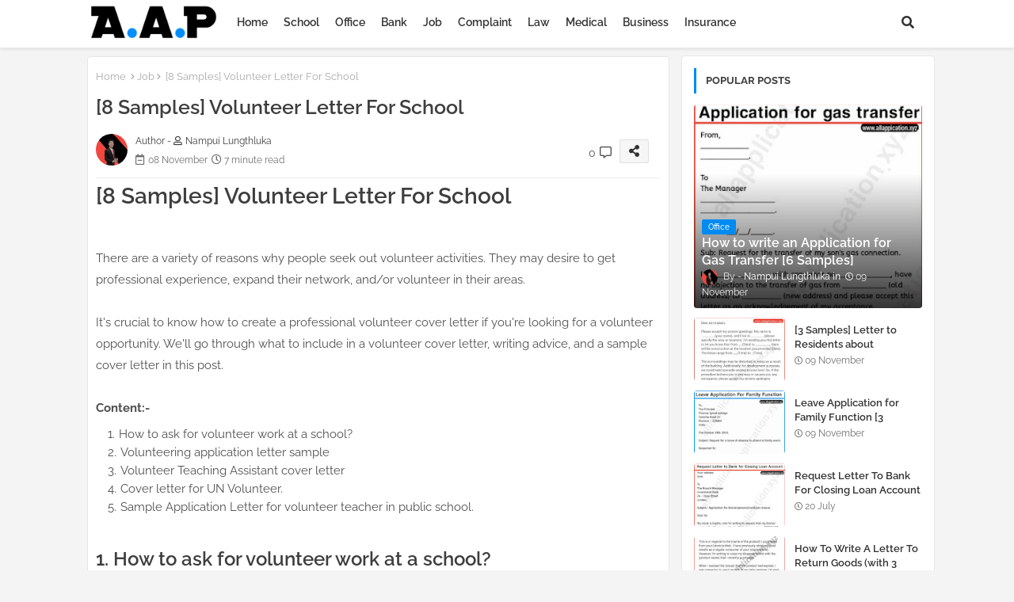

--- FILE ---
content_type: text/html; charset=UTF-8
request_url: https://www.allapplication.xyz/2021/04/Half%20Day%20Leave%20Application%20for%20Doctor%20Appointments.html
body_size: 70236
content:
<!DOCTYPE html>
<html class='ltr' dir='ltr' lang='en' xmlns='http://www.w3.org/1999/xhtml' xmlns:b='http://www.google.com/2005/gml/b' xmlns:data='http://www.google.com/2005/gml/data' xmlns:expr='http://www.google.com/2005/gml/expr'>
<head>
<!-- Google tag (gtag.js) -->
<script async='async' src='https://www.googletagmanager.com/gtag/js?id=G-XS4WRYGW37'></script>
<script>
  window.dataLayer = window.dataLayer || [];
  function gtag(){dataLayer.push(arguments);}
  gtag('js', new Date());

  gtag('config', 'G-XS4WRYGW32');
</script>
<script async='async' crossorigin='anonymous' src='https://pagead2.googlesyndication.com/pagead/js/adsbygoogle.js?client=ca-pub-4142735595521997'></script>
<meta content='ifVYrZGSQ7CAmFeHzbH_AiwEIqsF-O2dWRHAYoetyqk' name='google-site-verification'/>
<script async='async' crossorigin='anonymous' src='https://pagead2.googlesyndication.com/pagead/js/adsbygoogle.js?client=ca-pub-4142735595521997'></script>
<!--- Edgy Templates All Packed SEO /-->
<meta content='width=device-width, initial-scale=1, minimum-scale=1, maximum-scale=1' name='viewport'/>
<title>Half-Day Leave Application for Doctor Appointment [5 Samples]</title>
<meta content='text/html; charset=UTF-8' http-equiv='Content-Type'/>
<meta content='blogger' name='generator'/>
<link href='https://www.allapplication.xyz/favicon.ico' rel='icon' type='image/x-icon'/>
<link href='https://www.allapplication.xyz/favicon.ico' rel='icon' sizes='32x32'/>
<link href='https://www.allapplication.xyz/favicon.ico' rel='icon' sizes='100x100'/>
<link href='https://www.allapplication.xyz/favicon.ico' rel='apple-touch-icon'/>
<meta content='https://www.allapplication.xyz/favicon.ico' name='msapplication-TileImage'/>
<link href='https://www.allapplication.xyz/2021/04/Half%20Day%20Leave%20Application%20for%20Doctor%20Appointments.html' hreflang='x-default' rel='alternate'/>
<meta content='#008bf3' name='theme-color'/>
<meta content='#008bf3' name='msapplication-navbutton-color'/>
<link href='https://www.allapplication.xyz/2021/04/Half%20Day%20Leave%20Application%20for%20Doctor%20Appointments.html' rel='canonical'/>
<link rel="alternate" type="application/atom+xml" title="All application - Atom" href="https://www.allapplication.xyz/feeds/posts/default" />
<link rel="alternate" type="application/rss+xml" title="All application - RSS" href="https://www.allapplication.xyz/feeds/posts/default?alt=rss" />
<link rel="service.post" type="application/atom+xml" title="All application - Atom" href="https://www.blogger.com/feeds/6913760028489284874/posts/default" />

<link rel="alternate" type="application/atom+xml" title="All application - Atom" href="https://www.allapplication.xyz/feeds/788898963914248434/comments/default" />
<meta content='Half Day Leave Application for Doctor Appointments are available here. Are you having troubles with the NEW AND OLD format of Half Day Leave Applicat' name='description'/>
<!-- Metadata for Open Graph protocol available here http://ogp.me/. -->
<meta content='index, follow, max-snippet:-1, max-image-preview:large, max-video-preview:-1' name='robots'/>
<meta content='article' property='og:type'/>
<meta content='Half-Day Leave Application for Doctor Appointment [5 Samples]' property='og:title'/>
<meta content='https://www.allapplication.xyz/2021/04/Half%20Day%20Leave%20Application%20for%20Doctor%20Appointments.html' property='og:url'/>
<meta content='Half Day Leave Application for Doctor Appointments are available here. Are you having troubles with the NEW AND OLD format of Half Day Leave Applicat' property='og:description'/>
<meta content='All application' property='og:site_name'/>
<meta content='https://blogger.googleusercontent.com/img/b/R29vZ2xl/AVvXsEhsapKsC7-Dem8dDajdEeYalCayjHPGKJZboIFXr6ISujMHa57VQStIJNcv88WAAFmOnxwMXCOi6-eTYldLcCqHWrTEYgXOyrFOvKjXNN3gFGPLRdFbDlTwKX23sNjSDOmaNyn1GQ9mLUc/s16000/20210410_085952.jpg' property='og:image'/>
<meta content='https://blogger.googleusercontent.com/img/b/R29vZ2xl/AVvXsEhsapKsC7-Dem8dDajdEeYalCayjHPGKJZboIFXr6ISujMHa57VQStIJNcv88WAAFmOnxwMXCOi6-eTYldLcCqHWrTEYgXOyrFOvKjXNN3gFGPLRdFbDlTwKX23sNjSDOmaNyn1GQ9mLUc/s16000/20210410_085952.jpg' name='twitter:image'/>
<meta content='Half-Day Leave Application for Doctor Appointment [5 Samples]' property='og:title'/>
<meta content='Half-Day Leave Application for Doctor Appointment [5 Samples]' name='keywords'/>
<link href='https://www.allapplication.xyz/2021/04/Half%20Day%20Leave%20Application%20for%20Doctor%20Appointments.html' hreflang='en' rel='alternate'/>
<meta content='summary_large_image' name='twitter:card'/>
<meta content='Half-Day Leave Application for Doctor Appointment [5 Samples]' name='twitter:title'/>
<meta content='https://www.allapplication.xyz/2021/04/Half%20Day%20Leave%20Application%20for%20Doctor%20Appointments.html' name='twitter:domain'/>
<meta content='Half Day Leave Application for Doctor Appointments are available here. Are you having troubles with the NEW AND OLD format of Half Day Leave Applicat' name='twitter:description'/>
<meta content='Half Day Leave Application for Doctor Appointments are available here. Are you having troubles with the NEW AND OLD format of Half Day Leave Applicat' name='twitter:creator'/>
<meta content='en_US' property='og:locale'/>
<meta content='en_GB' property='og:locale:alternate'/>
<meta content='id_ID' property='og:locale:alternate'/>
<link href='//1.bp.blogspot.com' rel='dns-prefetch'/>
<link href='//28.2bp.blogspot.com' rel='dns-prefetch'/>
<link href='//3.bp.blogspot.com' rel='dns-prefetch'/>
<link href='//4.bp.blogspot.com' rel='dns-prefetch'/>
<link href='//2.bp.blogspot.com' rel='dns-prefetch'/>
<link href='//www.blogger.com' rel='dns-prefetch'/>
<link href='//maxcdn.bootstrapcdn.com' rel='dns-prefetch'/>
<link href='//fonts.googleapis.com' rel='dns-prefetch'/>
<link href='//use.fontawesome.com' rel='dns-prefetch'/>
<link href='//ajax.googleapis.com' rel='dns-prefetch'/>
<link href='//resources.blogblog.com' rel='dns-prefetch'/>
<link href='//feeds.feedburner.com' rel='dns-prefetch'/>
<link href='//cdnjs.cloudflare.com' rel='dns-prefetch'/>
<link href='//www.google-analytics.com' rel='dns-prefetch'/>
<link href='//themes.googleusercontent.com ' rel='dns-prefetch'/>
<link href='//pagead2.googlesyndication.com' rel='dns-prefetch'/>
<link href='//googleads.g.doubleclick.net' rel='dns-prefetch'/>
<link href='//www.gstatic.com' rel='preconnect'/>
<link href='//www.googletagservices.com' rel='dns-prefetch'/>
<link href='//static.xx.fbcdn.net' rel='dns-prefetch'/>
<link href='//tpc.googlesyndication.com' rel='dns-prefetch'/>
<link href='//apis.google.com' rel='dns-prefetch'/>
<link href='//www.facebook.com' rel='dns-prefetch'/>
<link href='//connect.facebook.net' rel='dns-prefetch'/>
<link href='//twitter.com' rel='dns-prefetch'/>
<link href='//www.youtube.com' rel='dns-prefetch'/>
<link href='//www.pinterest.com' rel='dns-prefetch'/>
<link href='//www.linkedin.com' rel='dns-prefetch'/>
<!-- Font Awesome Free 5.15.2 -->
<link href='//cdnjs.cloudflare.com/ajax/libs/font-awesome/5.15.2/css/fontawesome.min.css' rel='stylesheet'/>
<!-- Template Style CSS -->
<style id='page-skin-1' type='text/css'><!--
/*
-----------------------------------------------
Blogger Template Style
Name:        Maggy Default - Blogger Free Template
Version:     2.0.1.V
Author:      Edgy Templates
Author Url:  https://edgytemplates.com/
Last Update: 21/May/2022
This Theme is Created by edgytemplates.com This work is licensed under a Creative Commons Attribution-NoDerivatives 4.0 International License http://creativecommons.org/licenses/by-nd/4.0/ No One Has Been Permission to Sell Or Distribute this template without Our Permission.
----------------------------------------------- */
/*-- Google Raleway Font Family --*/
@font-face{font-family:'Raleway';font-style:italic;font-weight:600;font-display:swap;src:url(https://fonts.gstatic.com/s/raleway/v26/1Pt_g8zYS_SKggPNyCgSQamb1W0lwk4S4bbLDr4fIA9c.woff2) format('woff2');unicode-range:U+0460-052F,U+1C80-1C88,U+20B4,U+2DE0-2DFF,U+A640-A69F,U+FE2E-FE2F;}
@font-face{font-family:'Raleway';font-style:italic;font-weight:600;font-display:swap;src:url(https://fonts.gstatic.com/s/raleway/v26/1Pt_g8zYS_SKggPNyCgSQamb1W0lwk4S4bbLDrcfIA9c.woff2) format('woff2');unicode-range:U+0400-045F,U+0490-0491,U+04B0-04B1,U+2116;}
@font-face{font-family:'Raleway';font-style:italic;font-weight:600;font-display:swap;src:url(https://fonts.gstatic.com/s/raleway/v26/1Pt_g8zYS_SKggPNyCgSQamb1W0lwk4S4bbLDrwfIA9c.woff2) format('woff2');unicode-range:U+0102-0103,U+0110-0111,U+0128-0129,U+0168-0169,U+01A0-01A1,U+01AF-01B0,U+1EA0-1EF9,U+20AB;}
@font-face{font-family:'Raleway';font-style:italic;font-weight:600;font-display:swap;src:url(https://fonts.gstatic.com/s/raleway/v26/1Pt_g8zYS_SKggPNyCgSQamb1W0lwk4S4bbLDr0fIA9c.woff2) format('woff2');unicode-range:U+0100-024F,U+0259,U+1E00-1EFF,U+2020,U+20A0-20AB,U+20AD-20CF,U+2113,U+2C60-2C7F,U+A720-A7FF;}
@font-face{font-family:'Raleway';font-style:italic;font-weight:600;font-display:swap;src:url(https://fonts.gstatic.com/s/raleway/v26/1Pt_g8zYS_SKggPNyCgSQamb1W0lwk4S4bbLDrMfIA.woff2) format('woff2');unicode-range:U+0000-00FF,U+0131,U+0152-0153,U+02BB-02BC,U+02C6,U+02DA,U+02DC,U+2000-206F,U+2074,U+20AC,U+2122,U+2191,U+2193,U+2212,U+2215,U+FEFF,U+FFFD;}
@font-face{font-family:'Raleway';font-style:normal;font-weight:400;font-display:swap;src:url(https://fonts.gstatic.com/s/raleway/v26/1Ptug8zYS_SKggPNyCAIT5lu.woff2) format('woff2');unicode-range:U+0460-052F,U+1C80-1C88,U+20B4,U+2DE0-2DFF,U+A640-A69F,U+FE2E-FE2F;}
@font-face{font-family:'Raleway';font-style:normal;font-weight:400;font-display:swap;src:url(https://fonts.gstatic.com/s/raleway/v26/1Ptug8zYS_SKggPNyCkIT5lu.woff2) format('woff2');unicode-range:U+0400-045F,U+0490-0491,U+04B0-04B1,U+2116;}
@font-face{font-family:'Raleway';font-style:normal;font-weight:400;font-display:swap;src:url(https://fonts.gstatic.com/s/raleway/v26/1Ptug8zYS_SKggPNyCIIT5lu.woff2) format('woff2');unicode-range:U+0102-0103,U+0110-0111,U+0128-0129,U+0168-0169,U+01A0-01A1,U+01AF-01B0,U+1EA0-1EF9,U+20AB;}
@font-face{font-family:'Raleway';font-style:normal;font-weight:400;font-display:swap;src:url(https://fonts.gstatic.com/s/raleway/v26/1Ptug8zYS_SKggPNyCMIT5lu.woff2) format('woff2');unicode-range:U+0100-024F,U+0259,U+1E00-1EFF,U+2020,U+20A0-20AB,U+20AD-20CF,U+2113,U+2C60-2C7F,U+A720-A7FF;}
@font-face{font-family:'Raleway';font-style:normal;font-weight:400;font-display:swap;src:url(https://fonts.gstatic.com/s/raleway/v26/1Ptug8zYS_SKggPNyC0ITw.woff2) format('woff2');unicode-range:U+0000-00FF,U+0131,U+0152-0153,U+02BB-02BC,U+02C6,U+02DA,U+02DC,U+2000-206F,U+2074,U+20AC,U+2122,U+2191,U+2193,U+2212,U+2215,U+FEFF,U+FFFD;}
@font-face{font-family:'Raleway';font-style:normal;font-weight:500;font-display:swap;src:url(https://fonts.gstatic.com/s/raleway/v26/1Ptug8zYS_SKggPNyCAIT5lu.woff2) format('woff2');unicode-range:U+0460-052F,U+1C80-1C88,U+20B4,U+2DE0-2DFF,U+A640-A69F,U+FE2E-FE2F;}
@font-face{font-family:'Raleway';font-style:normal;font-weight:500;font-display:swap;src:url(https://fonts.gstatic.com/s/raleway/v26/1Ptug8zYS_SKggPNyCkIT5lu.woff2) format('woff2');unicode-range:U+0400-045F,U+0490-0491,U+04B0-04B1,U+2116;}
@font-face{font-family:'Raleway';font-style:normal;font-weight:500;font-display:swap;src:url(https://fonts.gstatic.com/s/raleway/v26/1Ptug8zYS_SKggPNyCIIT5lu.woff2) format('woff2');unicode-range:U+0102-0103,U+0110-0111,U+0128-0129,U+0168-0169,U+01A0-01A1,U+01AF-01B0,U+1EA0-1EF9,U+20AB;}
@font-face{font-family:'Raleway';font-style:normal;font-weight:500;font-display:swap;src:url(https://fonts.gstatic.com/s/raleway/v26/1Ptug8zYS_SKggPNyCMIT5lu.woff2) format('woff2');unicode-range:U+0100-024F,U+0259,U+1E00-1EFF,U+2020,U+20A0-20AB,U+20AD-20CF,U+2113,U+2C60-2C7F,U+A720-A7FF;}
@font-face{font-family:'Raleway';font-style:normal;font-weight:500;font-display:swap;src:url(https://fonts.gstatic.com/s/raleway/v26/1Ptug8zYS_SKggPNyC0ITw.woff2) format('woff2');unicode-range:U+0000-00FF,U+0131,U+0152-0153,U+02BB-02BC,U+02C6,U+02DA,U+02DC,U+2000-206F,U+2074,U+20AC,U+2122,U+2191,U+2193,U+2212,U+2215,U+FEFF,U+FFFD;}
@font-face{font-family:'Raleway';font-style:normal;font-weight:600;font-display:swap;src:url(https://fonts.gstatic.com/s/raleway/v26/1Ptug8zYS_SKggPNyCAIT5lu.woff2) format('woff2');unicode-range:U+0460-052F,U+1C80-1C88,U+20B4,U+2DE0-2DFF,U+A640-A69F,U+FE2E-FE2F;}
@font-face{font-family:'Raleway';font-style:normal;font-weight:600;font-display:swap;src:url(https://fonts.gstatic.com/s/raleway/v26/1Ptug8zYS_SKggPNyCkIT5lu.woff2) format('woff2');unicode-range:U+0400-045F,U+0490-0491,U+04B0-04B1,U+2116;}
@font-face{font-family:'Raleway';font-style:normal;font-weight:600;font-display:swap;src:url(https://fonts.gstatic.com/s/raleway/v26/1Ptug8zYS_SKggPNyCIIT5lu.woff2) format('woff2');unicode-range:U+0102-0103,U+0110-0111,U+0128-0129,U+0168-0169,U+01A0-01A1,U+01AF-01B0,U+1EA0-1EF9,U+20AB;}
@font-face{font-family:'Raleway';font-style:normal;font-weight:600;font-display:swap;src:url(https://fonts.gstatic.com/s/raleway/v26/1Ptug8zYS_SKggPNyCMIT5lu.woff2) format('woff2');unicode-range:U+0100-024F,U+0259,U+1E00-1EFF,U+2020,U+20A0-20AB,U+20AD-20CF,U+2113,U+2C60-2C7F,U+A720-A7FF;}
@font-face{font-family:'Raleway';font-style:normal;font-weight:600;font-display:swap;src:url(https://fonts.gstatic.com/s/raleway/v26/1Ptug8zYS_SKggPNyC0ITw.woff2) format('woff2');unicode-range:U+0000-00FF,U+0131,U+0152-0153,U+02BB-02BC,U+02C6,U+02DA,U+02DC,U+2000-206F,U+2074,U+20AC,U+2122,U+2191,U+2193,U+2212,U+2215,U+FEFF,U+FFFD;}
@font-face{font-family:'Raleway';font-style:normal;font-weight:700;font-display:swap;src:url(https://fonts.gstatic.com/s/raleway/v26/1Ptug8zYS_SKggPNyCAIT5lu.woff2) format('woff2');unicode-range:U+0460-052F,U+1C80-1C88,U+20B4,U+2DE0-2DFF,U+A640-A69F,U+FE2E-FE2F;}
@font-face{font-family:'Raleway';font-style:normal;font-weight:700;font-display:swap;src:url(https://fonts.gstatic.com/s/raleway/v26/1Ptug8zYS_SKggPNyCkIT5lu.woff2) format('woff2');unicode-range:U+0400-045F,U+0490-0491,U+04B0-04B1,U+2116;}
@font-face{font-family:'Raleway';font-style:normal;font-weight:700;font-display:swap;src:url(https://fonts.gstatic.com/s/raleway/v26/1Ptug8zYS_SKggPNyCIIT5lu.woff2) format('woff2');unicode-range:U+0102-0103,U+0110-0111,U+0128-0129,U+0168-0169,U+01A0-01A1,U+01AF-01B0,U+1EA0-1EF9,U+20AB;}
@font-face{font-family:'Raleway';font-style:normal;font-weight:700;font-display:swap;src:url(https://fonts.gstatic.com/s/raleway/v26/1Ptug8zYS_SKggPNyCMIT5lu.woff2) format('woff2');unicode-range:U+0100-024F,U+0259,U+1E00-1EFF,U+2020,U+20A0-20AB,U+20AD-20CF,U+2113,U+2C60-2C7F,U+A720-A7FF;}
@font-face{font-family:'Raleway';font-style:normal;font-weight:700;font-display:swap;src:url(https://fonts.gstatic.com/s/raleway/v26/1Ptug8zYS_SKggPNyC0ITw.woff2) format('woff2');unicode-range:U+0000-00FF,U+0131,U+0152-0153,U+02BB-02BC,U+02C6,U+02DA,U+02DC,U+2000-206F,U+2074,U+20AC,U+2122,U+2191,U+2193,U+2212,U+2215,U+FEFF,U+FFFD;}
/*-- Font Awesome Free 5.15.1 --*/
@font-face{font-family:"Font Awesome 5 Brands";font-display:swap;font-style:normal;font-weight:400;font-display:block;src:url(https://cdnjs.cloudflare.com/ajax/libs/font-awesome/5.15.1/webfonts/fa-brands-400.eot);src:url(https://cdnjs.cloudflare.com/ajax/libs/font-awesome/5.15.1/webfonts/fa-brands-400.eot?#iefix) format("embedded-opentype"),url(https://cdnjs.cloudflare.com/ajax/libs/font-awesome/5.15.1/webfonts/fa-brands-400.woff2) format("woff2"),url(https://cdnjs.cloudflare.com/ajax/libs/font-awesome/5.15.1/webfonts/fa-brands-400.woff) format("woff"),url(https://cdnjs.cloudflare.com/ajax/libs/font-awesome/5.15.1/webfonts/fa-brands-400.ttf) format("truetype"),url(https://cdnjs.cloudflare.com/ajax/libs/font-awesome/5.15.1/webfonts/fa-brands-400.svg#fontawesome) format("svg")}.fab{font-family:"Font Awesome 5 Brands";font-weight:400}
@font-face{font-family:"Font Awesome 5 Free";font-display:swap;font-style:normal;font-weight:400;font-display:block;src:url(https://cdnjs.cloudflare.com/ajax/libs/font-awesome/5.15.1/webfonts/fa-regular-400.eot);src:url(https://cdnjs.cloudflare.com/ajax/libs/font-awesome/5.15.1/webfonts/fa-regular-400.eot?#iefix) format("embedded-opentype"),url(https://cdnjs.cloudflare.com/ajax/libs/font-awesome/5.15.1/webfonts/fa-regular-400.woff2) format("woff2"),url(https://cdnjs.cloudflare.com/ajax/libs/font-awesome/5.15.1/webfonts/fa-regular-400.woff) format("woff"),url(https://cdnjs.cloudflare.com/ajax/libs/font-awesome/5.15.1/webfonts/fa-regular-400.ttf) format("truetype"),url(https://cdnjs.cloudflare.com/ajax/libs/font-awesome/5.15.1/webfonts/fa-regular-400.svg#fontawesome) format("svg")}.far{font-family:"Font Awesome 5 Free";font-weight:400}
@font-face{font-family:"Font Awesome 5 Free";font-display:swap;font-style:normal;font-weight:900;font-display:block;src:url(https://cdnjs.cloudflare.com/ajax/libs/font-awesome/5.15.1/webfonts/fa-solid-900.eot);src:url(https://cdnjs.cloudflare.com/ajax/libs/font-awesome/5.15.1/webfonts/fa-solid-900.eot?#iefix) format("embedded-opentype"),url(https://cdnjs.cloudflare.com/ajax/libs/font-awesome/5.15.1/webfonts/fa-solid-900.woff2) format("woff2"),url(https://cdnjs.cloudflare.com/ajax/libs/font-awesome/5.15.1/webfonts/fa-solid-900.woff) format("woff"),url(https://cdnjs.cloudflare.com/ajax/libs/font-awesome/5.15.1/webfonts/fa-solid-900.ttf) format("truetype"),url(https://cdnjs.cloudflare.com/ajax/libs/font-awesome/5.15.1/webfonts/fa-solid-900.svg#fontawesome) format("svg")}.fa,.far,.fas{font-family:"Font Awesome 5 Free"}.fa,.fas{font-weight:900}
/*-- Reset CSS Start Here --*/
html.rtl {
--body-font: 'Cairo',Arial,sans-serif;
--meta-font: 'Cairo',Arial,sans-serif;
--title-font: 'Cairo',Arial,sans-serif;
--text-font: 'Cairo',Arial,sans-serif;
}
:root{
--body-font:'Raleway', Arial, sans-serif;
--title-font:'Raleway', Arial, sans-serif;
--meta-font:'Raleway', Arial, sans-serif;
--text-font:'Raleway', Arial, sans-serif;
--text-font-color:#505050;
--runs-solid-color:#c1bbbb;
--black-color:#404040;
--hero-color:#aaaaaa;
--main-menu-bg:#ffffff;
--snippet-color:#aba4a4;
--solid-border:#ddd;
--featured-posts-title:#333333;
--button-bg-color:#008bf3;
--button-text-color:#ffffff;
--lables-buttons-color:#008bf3;
--lables-text-color:#ffffff;
--email-bg-color:#0723eb;
--email-text-color:#ffffff;
--cloud-bg-color:#008bf3;
--cloud-border-color:#008bf3;
--list-text-color:#333333;
--theme-text-color:#3e3e3e;
--featured-gadgets-title:#e8e8e8;
--placeholder-text-color:#3e3e3e;
--main-menu-text-color:#333333;
--sub-menu-text-color:#3a3a3a;
--footer-title-color:#e8e8e8;
--footer-copyright-bg:#0e151d;
--body-color-main:#f4f4f4;
--all-link-color:#112b3e;
--black-text:#343434;
--main-text-color:#101010;
--mobile-menu-bg:#ffffff;
--white-bg:#ffffff;
--block-bg:#ffffff;
--paint-cards:#f7faff;
--featured-posts-title-featured:#ffffff;
--white-label-color:#ffffff;
--color-section:#415bda;
--color-section1:#00b0c5;
--color-section-text:#ffffff;
--bg-cards:#ffffff;
--bg-cards-video:#121212;
--bg-cards-shadow:0px 3px 3px 0 rgb(33 33 33 / 0.03);
--bt-breaking:rgba(0 0 0 / 0.08);
--bt-breaking-text:#626262;
--shadow-top:0 0 20px rgba(0,0,0,.15);
--shadow-top-fixed:5px 5px 8px 0px rgba(224 223 223 / 0.48);
--ads-bg:rgb(143 183 255 / 0.20);
--ads-text:#898989;
--buttons-category-text:#1d1d1d;
--buttons-category-text:#1d1d1d;
--snip-text-color:#eeeeee;
--search-bt-text:#333333;
--node-color:rgba(255,255,255,0.7);
--comments-dec:#333;
--sticky-bg:#f1f1f1;
--input-form:transparent;
--footer-email-title:#ffffff;
--bt-home:#f2f7fb;
--cm-count:#555555;
--shadow-light:0px 2px 5px 1px rgb(0 0 0 / 0.10);
--cCjtit-nav-text:#4e4e4e;
--sticky-lists:#f7fcff;
--post-snip-data:#707070;
--post-snip-open:#383838;
--ico-relative:#e60000;
--ico-relative-hover:rgb(0 0 0 / 0.51);
--front-bg-lists:#fff;
--share-author-links:#585858;
--box-posts-share:#f1f1f1;
--title-share:#1c1c1c;
--title-share-fa:#5c5c5c;
--footer-text-color:#d7d7d7;
--footer-about-text:#868686;
--footer-bg-color:#15202b;
--footer-gadgets-title:#e8e8e8;
--main-logo-text-color:#222222;
--submenu-bg-color:#ffffff;
--comment-content:#f6f6f6;
--comment-text:#5e5e5e;
--label-text-color:#2c2c2c;
--pager-text-color:#6d6d6d;
--back-top:rgb(90 90 90 / 0.18);
--box-shadows:rgb(102 102 102 / 0.13);
}
a,abbr,acronym,address,applet,b,big,blockquote,body,caption,center,cite,code,dd,del,dfn,div,dl,dt,em,fieldset,font,form,h1,h2,h3,h4,h5,h6,html,i,iframe,img,ins,kbd,label,legend,li,object,p,pre,q,s,samp,small,span,strike,strong,sub,sup,table,tbody,td,tfoot,th,thead,tr,tt,u,ul,var{padding:0;border:0;outline:0;vertical-align:baseline;background:0;margin:0;text-decoration:none;}
form,textarea,input,button{font-family:var(--body-font);-webkit-appearance:none;-moz-appearance:none;appearance:none;border-radius:0;box-sizing:border-box}
.CSS_LIGHTBOX{z-index:999999!important}.CSS_LIGHTBOX_ATTRIBUTION_INDEX_CONTAINER .CSS_HCONT_CHILDREN_HOLDER > .CSS_LAYOUT_COMPONENT.CSS_HCONT_CHILD:first-child > .CSS_LAYOUT_COMPONENT{opacity:0}
input,textarea{outline:none}
/*! normalize.css v3.0.1 | MIT License | git.io/normalize */
dl,ul{list-style-position:inside;font-weight:400;list-style:none}
button{cursor: pointer;outline: none;}
ul li{list-style:none}
caption,th{text-align:center}
html,body{text-size-adjust:none;-webkit-text-size-adjust:none;-moz-text-size-adjust:none;-ms-text-size-adjust:none}
.separator a{clear:none!important;float:none!important;margin-left:0!important;margin-right:0!important}
#Navbar1,#navbar-iframe,.widget-item-control,a.quickedit,.home-link,.feed-links{display:none!important}
.center{display:table;margin:0 auto;position:relative}
.widget > h2,.widget > h3{display:none}
.widget iframe,.widget img{max-width:100%}
.container{position:relative;max-width: 100%;width: 1080px;}
.center{display:table;margin:0 auto;position:relative}
img{border:0;position:relative}
a,a:visited{text-decoration:none}
.clearfix{clear:both}
.section,.widget,.widget ul{margin:0;padding:0}
a{color:var(--all-link-color)}
a img{border:0}
abbr{text-decoration:none}
.widget>h2,.widget>h3{display:none}
*:before,*:after{-webkit-box-sizing:border-box;-moz-box-sizing:border-box;box-sizing:border-box;}
/*-- CSS Variables --*/
.no-items.section{display:none}
h1,h2,h3,h4,h5,h6{font-family:var(--title-font);font-weight:600}
body{position:relative;background:var(--body-color-main);background-repeat:repeat;background-attachment: fixed;background-position:top;background-position:left;font-family:var(--body-font);font-size:14px;font-weight:400;color:var(--black-text);word-wrap:break-word;margin:0;padding:0;font-style:normal;line-height:1.4em}
#outer-wrapper{position:relative;overflow:hidden;width:100%;max-width:100%;margin:0 auto}
.outer-container{display: flex;justify-content: space-between;}
h1{font-size:26px;line-height:28px}
h3{font-size:22px;line-height:21px}
h4{font-size:20px;line-height:18px}
h5{font-size:16px;line-height:16px}
h6{font-size:13px;line-height:13px;margin-bottom:0;margin-top:0}
@media only screen and (min-width:1025px){h1{font-size:42px;line-height:46px}
h2{font-size:36px;line-height:40px}
h3{font-size:28px;line-height:35px}
h4{font-size:21px;line-height:26px}
}
.post-body h1{font-size:28px}
.post-body h2{font-size:24px}
.post-body h3{font-size:21px}
.post-body h4{font-size:18px}
.post-body h5{font-size:16px}
.post-body h6{font-size:13px}
.dark .post-body p{background:transparent!important;color:#fff!important}
.home #feed-view, .search-view #feed-view, .label-view #feed-view{width:100%}
#center-container{position:relative;float:left;width:100%;overflow:hidden;padding:10px 0 0;margin:0}
#feed-view{position:relative;float:left;width:calc(100% - (320px + 5px));box-sizing:border-box;padding:0}
#sidebar-container{position:relative;float:right;width:320px;box-sizing:border-box;padding:0}
.post-filter-image{position:relative;display:block;background:var(--bg-cards);overflow:hidden;border:1px solid rgb(109 109 109 / 0.16);border-radius:6px;box-shadow:1px 1px 3px 2px rgb(143 143 143 / 0.05);transition:transform .3s ease;}
.snip-thumbnail{position:relative;width:100%;height:100%;display:block;object-fit:cover;z-index:1;opacity:0;transition:opacity .30s ease,transform .30s ease}
.snip-thumbnail.lazy-img{opacity:1}
.row,.row-1{position:relative;}
.post-filter-link:hover .snip-thumbnail{filter: brightness(0.9);}
.background-layer:before{content:'';position:absolute;left:0;right:0;bottom:0;height:66%;background-image:linear-gradient(to bottom,transparent,rgba(0,0,0,0.80));-webkit-backface-visibility:hidden;backface-visibility:hidden;z-index:2;opacity:1;margin:0;transition:opacity .25s ease}
.colorful-ico a:before,.social a:before{display:inline-block;font-family:'Font Awesome 5 Brands';font-style:normal;font-weight:400}
.colorful-ico .blogger a:before,.social .blogger:before{content:"\f37d"}
.colorful-ico .behance a:before,.social .behance:before{content:"\f1b4"}
.colorful-ico .digg a:before,.social .digg:before{content:"\f1a6"}
.colorful-ico .instagram a:before,.social .instagram:before{content:"\f16d"}
.colorful-ico .pinterest a:before,.social .pinterest:before{content:"\f0d2"}
.colorful-ico .rss a:before,.social .rss:before{content:'\f09e';font-family:'Font Awesome 5 Free';font-weight:900}
.colorful-ico .google a:before,.social .google:before{content:"\f1a0"}
.colorful-ico .paypal a:before,.social .paypal:before{content:"\f1ed"}
.colorful-ico .microsoft a:before,.social .microsoft:before{content:"\f3ca"}
.colorful-ico .messenger a:before,.social .messenger:before{content:"\f39f"}
.colorful-ico .facebook a:before,.social .facebook:before{content:"\f09a"}
.colorful-ico .facebook-f a:before,.social .facebook-f:before{content:"\f09a"}
.colorful-ico .twitter a:before,.social .twitter:before{content:"\f099"}
.colorful-ico .youtube a:before,.social .youtube:before{content:"\f167"}
.colorful-ico .stack-overflow a:before,.social .stack-overflow:before{content:"\f16c"}
.colorful-ico .github a:before,.social .github:before{content:"\f09b"}
.colorful-ico .linkedin a:before,.social .linkedin:before{content:"\f0e1"}
.colorful-ico .skype a:before,.social .skype:before{content:"\f17e"}
.colorful-ico .stumbleupon a:before,.social .stumbleupon:before{content:"\f1a4"}
.colorful-ico .tumblr a:before,.social .tumblr:before{content:"\f173"}
.colorful-ico .vk a:before,.social .vk:before{content:"\f189"}
.colorful-ico .reddit a:before,.social .reddit:before{content:"\f1a1"}
.colorful-ico .whatsapp a:before,.social .whatsapp:before{content:"\f232"}
.colorful-ico .telegram a:before,.social .telegram:before{content:"\f2c6"}
.colorful-ico .dribbble a:before,.social .dribbble:before{content:"\f17d"}
.colorful-ico .soundcloud a:before,.social .soundcloud:before{content:"\f1be"}
.colorful-ico .twitch a:before,.social .twitch:before{content:"\f1e8"}
.colorful-ico .delicious a:before,.social .delicious:before{content:"\f1a5"}
.colorful-ico .codepen a:before,.social .codepen:before{content:"\f1cb"}
.colorful-ico .snapchat a:before,.social .snapchat:before{content:"\f2ac"}
.colorful-ico .email a:before,.social .email:before{content:'\f0e0';font-family:'Font Awesome 5 Free'}
.colorful-ico .external-link a:before,.social .external-link:before{content:'\f35d';font-family:'Font Awesome 5 Free';font-weight:900}
.colorful a:hover {opacity: 0.8;}
.colorful a.blogger{color:#ff5722}
.colorful a.facebook,.colorful a.facebook-f{color:#3b5999}
.colorful a.twitter{color:#00acee}
.colorful a.youtube{color:#f50000}
.colorful a.messenger{color:#0084ff}
.colorful a.snapchat{color:#ffe700}
.colorful a.telegram{color:#179cde}
.colorful a.instagram{color:#dd277b}
.colorful a.pinterest,.colorful a.pinterest-p{color:#ca2127}
.colorful a.google{color:#0165b4}
.colorful a.apple{color:#000000}
.colorful a.microsoft{color:#0165b4}
.colorful a.dribbble{color:#ea4c89}
.colorful a.linkedin{color:#0077b5}
.colorful a.stumbleupon{color:#eb4823}
.colorful a.vk{color:#4a76a8}
.colorful a.stack-overflow{color:#f48024}
.colorful a.github{color:#24292e}
.colorful a.soundcloud{background:linear-gradient(#ff7400,#ff3400)}
.colorful a.behance{color:#191919}
.colorful a.digg{color:#1b1a19}
.colorful a.delicious{color:#0076e8}
.colorful a.codepen{color:#000}
.colorful a.flipboard{color:#f52828}
.colorful a.reddit{color:#ff4500}
.colorful a.tumblr{color:#365069}
.colorful a.twitch{color:#6441a5}
.colorful a.rss{color:#ffc200}
.colorful a.skype{color:#00aff0}
.colorful a.whatsapp{color:#3fbb50}
.colorful a.discord{color:#7289da}
.colorful a.share{color:var(--hero-color)}
.colorful a.email{color:#888}
.colorful a.external-link{color:#3500e5}
.social-front-hover a.facebook,.social-front-hover a.facebook-f{background:#3b5999}
.social-front-hover a.twitter{background:#00acee}
.social-front-hover a.whatsapp{background:#3fbb50}
.cCjtit-supermain-logo{display:none}
#top-menu .selectnav{display:none}
.header-room{display:flex;flex-wrap:wrap;flex-direction:row;justify-content:space-between;align-items:center;align-content:center;}
.dark .post-body ol>li:before{color:#eee}
a.ad-iki{display:block;margin:0 auto;text-align:center;}
#cCjtit-mymain>.mega-menu{position:unset!important}
.cCjtit-FlexMenu li:hover .cCjtit-bmenu{opacity:1;visibility:visible}
.drop-down>a:after{content:'\f078';float:right;font-family:'Font Awesome 5 Free';font-size:9px;font-weight:900;margin:-1px 0 0 5px}
.cCjtit-bmenu{position:absolute;background-color:var(--block-bg);top:59px;opacity:0;visibility:hidden;width:100%;left:0;box-sizing:border-box;border-radius:4px;right:0;z-index:3333;color:var(--white-bg);height:auto;padding:20px;min-height:100px;box-shadow:0 10px 10px rgb(0 0 0 / 0.07);transition:all .3s ease;}
.cCjtit-FlexMenu li:hover .cCjtit-bmenu{margin-top:1px;opacity:1;visibility:visible}
.mega-box{width:calc((100% - 50px) / 5);box-sizing:border-box;float:left;overflow:hidden;position:relative}
.mega-box:last-child{margin-right:0}
.mega-box .post-filter-link{position:relative;height:100%}
.mega-boxs{display:flex;justify-content:space-between;flex-wrap:wrap}
.mega-boxs .Mega-img-ui{height:180px;display:block;overflow:hidden;border-radius: 4px;}
.mega-boxs .entry-title{font-size:14px;font-weight:600;text-align: left;line-height:1.2em;margin:0}
.flex-section{display:flex;flex-wrap: wrap;width:100%;float:left;align-items:center;justify-content:center;}
.flex-ft{display:flex;justify-content:center;padding: 0 10px;}
#flow-wave{max-width:100%;display:block;position:absolute;left:0;right:0;bottom:0;z-index:1;max-height:100px;}
#flow-wave svg{position:relative;display:block;width:calc(120% + 3px);height:125px;z-index:-1;}
.waving{overflow:hidden;position:relative;width:100%;color:#fff;font-size:0;margin:0 auto}
.waving svg{fill:#fff;width:102%;margin-left:-1%;height:auto}
.waves{position:relative;width:100%;height:15vh;margin-bottom:-7px;min-height:100px;max-height:150px}
.content{position:relative;height:20vh;text-align:center;background-color:white}
.dancing > use{animation:flow-dance 25s cubic-bezier(.55,.5,.45,.5) infinite}
.dancing > use:nth-child(1){animation-delay:-2s;animation-duration:7s}
.dancing > use:nth-child(2){animation-delay:-3s;animation-duration:10s}
.dancing > use:nth-child(3){animation-delay:-4s;animation-duration:13s}
.dancing > use:nth-child(4){animation-delay:-5s;animation-duration:20s}
@keyframes flow-dance{0%{transform:translate3d(-90px,0,0)}100%{transform:translate3d(85px,0,0)}}
.node1{fill:var(--node-color)}
.node2{fill:rgba(255,255,255,0.5)}
.node3{fill:rgba(255,255,255,0.3)}
.node4{fill:rgba(255 255 255 / 0.10)}
.tociki-pro{display:flex;width:100%;clear:both;margin:0}
.tociki-inner{position:relative;max-width:100%;font-size:14px;background-color:rgba(165 165 165 / 0.10);overflow:hidden;line-height:23px;border:1px solid #a0a0a0;border-radius:5px}
a.tociki-title{position:relative;display:flex;align-items:center;justify-content:space-between;height:38px;font-size:16px;font-weight:600;color:var(--text-font-color);padding:0 15px;margin:0}
.tociki-title-text{display:flex}
.tociki-title-text:before{content:'\f0cb';font-family:'Font Awesome 5 Free';font-size:14px;font-weight:900;margin:0 5px 0 0}
.rtl .tociki-title-text:before{margin:0 0 0 5px}
.tociki-title:after{content:'\f078';font-family:'Font Awesome 5 Free';font-size:12px;font-weight:900;margin:0 0 0 25px;color:var(--buttons-category-text);}
.rtl .tociki-title:after{margin:0 25px 0 0;}
.tociki-title.opened:after{content:'\f077'}
a.tociki-title:hover{text-decoration:none}
#tociki{display:none;padding:0 15px 10px;margin:0}
#tociki ol{padding:0 0 0 15px}
#tociki li{font-size:14px;font-weight: 500;margin:10px 0}
#tociki li a{color:var(--main-text-color)}
#tociki li a:hover{opacity:0.8;text-decoration:underline}
#top-ad-placeholder .widget > .widget-title,#bottom-ad-placeholder .widget > .widget-title{display:none}
#top-ad-placeholder,#bottom-ad-placeholder{margin:15px 0;padding:0;width:100%;overflow:hidden;}
.main-ads-pikihome{position:relative;margin:15px 5px}
.main-ads-pikihome .widget{position:relative;float:left;width:100%;line-height:0;margin:0 0 5px}
#post-placeholder{position:relative;box-sizing:border-box;width:100%;height:auto;padding:0 5px;margin:10px 0}
#post-placeholder .widget{position:relative;width:100%;line-height:0;height:auto}
.footer-container{padding:20px;background:var(--footer-copyright-bg);}
.footer-container .footer-copyright{position:relative;font-size:13px;margin:15px 0 0}
.copyright-text{margin:0;color:var(--footer-text-color);}
.footer-container .footer-copyright a{color:var(--footer-text-color)}
.footer-container .footer-copyright a:hover{color:var(--footer-text-color)}
#footer-checks-menu{position:relative;display:block;margin:0}
.footer-checks-menu ul li{position:relative;float:left;margin:0 auto 8px;text-align:center;}
.footer-checks-menu ul li a{float:left;font-size:13px;background:rgb(112 112 112 / 0.16);color:var(--footer-text-color);padding:7px 12px;margin:0 5px;border-radius:15px;}
#footer-checks-menu ul li a:hover{opacity:0.8;}
.sharing-button .facebook a,.sharing-button .facebook-f a{background-color:#3b5999}
.sharing-button .twitter a,.sharing-button .twitter-square a{background-color:#00acee}
.sharing-button .reddit a{background-color:#ff4500}
.sharing-button .pinterest a,.sharing-button .pinterest-p a{background-color:#ca2127}
.sharing-button .linkedin a{background-color:#0077b5}
.sharing-button .whatsapp a{background-color:#3fbb50}
.sharing-button .email a{background-color:#888}
.cCjtit-supermain .fa{color:#FFF! important}
#cCjtit-menu{position:relative;float:left;width:100%;height:auto;margin:0}
.cCjtit-supermainWorks .container{margin:0 auto;}
.cCjtit-supermainWorks-wrap,.cCjtit-supermainWorks{position:relative;background:var(--main-menu-bg);float:left;z-index: 990;width:100%;height:60px;box-sizing:border-box;padding:0;margin:0;box-shadow:var(--bg-cards-shadow);}
.SuperLogo-wrap{position:relative;box-sizing: border-box;width:100%;float:left;margin:0 30px 0 0;padding:0;}
.header-room img{display:block;width:auto;height:auto;max-height:45px;margin:0 0 0 10px;}
.show-menu-space{display:none;color:var(--main-menu-text-color);font-size:17px;padding:0 15px;}
.header-section{position:relative;display:flex;flex-wrap:wrap;justify-content:space-between;float:left;width:100%;margin:0;}
.header-left{position:static;display:flex;margin:0;align-items: center;}
.rtl .header-right{left:14px;right: unset;}
.header-right{position:absolute;top:0;right:14px;margin:0;z-index: 11;backdrop-filter: blur(8px);overflow: hidden;}
.header-room h1{display:block;font-size:25px;color:var(--main-logo-text-color);height:30px;line-height:30px;overflow:hidden;padding:0;margin:0}
.header-room h1 a{color:var(--main-logo-text-color)}
.header-room #title-header{display:none;visibility:hidden}
.header-room .LinkList .widget-content{display:flex;justify-content:space-between;align-items:center;}
.cCjtit-supermainWorks.show{top:0;margin:0;}
.cCjtit-supermainWorks.fixed-nos.show{background:var(--main-menu-bg)}
.main-menu-wrap{position:static;height:56px;margin:0}
#cCjtit-FlexMenu .widget,#cCjtit-FlexMenu .widget>.widget-title{display:none}
#cCjtit-FlexMenu .show-menu{display:block}
#cCjtit-FlexMenu{position:static;height:56px;z-index:10}
#cCjtit-FlexMenu ul>li{position:relative;display: flex;flex-shrink: 0;}
#cCjtit-mymain>li>a{position:relative;display:block;height:56px;font-size:14px;color:var(--main-menu-text-color);font-weight:600;text-transform:capitalize;line-height:56px;padding:0 10px;margin:0}
#cCjtit-mymain>li>a i{margin:0 3px 0 0;font-size:16px;color:var(--button-bg-color)}
#cCjtit-mymain>li>a:hover{opacity:0.8}
#cCjtit-FlexMenu ul>li>ul{position:absolute;float:left;left:0;top:60px;width:180px;background:var(--submenu-bg-color);z-index:99999;visibility:hidden;opacity:0;-webkit-transform:translateY(-10px);transform:translateY(-10px);padding:0;box-shadow:0 2px 5px 0 rgba(0,0,0,0.15),0 2px 10px 0 rgba(0,0,0,0.17)}
#cCjtit-FlexMenu ul>li>ul>li>ul{position:absolute;top:0;left:100%;-webkit-transform:translateX(-10px);transform:translateX(-10px);margin:0}
#cCjtit-FlexMenu ul>li>ul>li{display:block;float:none;position:relative}
#cCjtit-FlexMenu ul>li>ul>li a{position:relative;display:block;height:36px;font-size:13px;color:var(--sub-menu-text-color);line-height:36px;font-weight:600;box-sizing:border-box;padding:0 15px;margin:0;border-bottom:1px solid rgba(155,155,155,0.07)}
#cCjtit-FlexMenu ul>li>ul>li:last-child a{border:0}
#cCjtit-FlexMenu ul>li>ul>li:hover>a{opacity:0.8}
#cCjtit-FlexMenu ul>li.sub-tab>a:after,#cCjtit-FlexMenu ul>li.sub-has>a:after{content:'\f078';float:right;font-family:'Font Awesome 5 Free';font-size:9px;font-weight:900;margin:1px 0 0 5px}
#cCjtit-FlexMenu ul>li>ul>li.sub-tab>a:after{content:'\f054';float:right;margin:0}
#cCjtit-FlexMenu ul>li:hover>ul,#cCjtit-FlexMenu ul>li>ul>li:hover>ul{visibility:visible;opacity:1;-webkit-backface-visibility:hidden;backface-visibility:hidden;-webkit-transform:translate(0);transform:translate(0)}
#cCjtit-FlexMenu ul ul{transition:all .35s ease}
.loading-icon{width:100%;height:100%;display:flex ;justify-content:center;align-items:center;}
.loading-icon:after{content:"";width:40px;height:40px;border-radius:50%;border:2px solid var(--main-text-color);border-right:2px solid #c1c1c1;display:inline-block;animation:runload 0.6s infinite}
@-webkit-keyframes runload{0%{-webkit-transform:rotate(0deg);transform:rotate(0deg)}
to{-webkit-transform:rotate(1turn);transform:rotate(1turn)}
}
@keyframes runload{0%{-webkit-transform:rotate(0deg);transform:rotate(0deg)}
to{-webkit-transform:rotate(1turn);transform:rotate(1turn)}
}
.loading-frame{-webkit-animation-duration:.5s;animation-duration:.5s;-webkit-animation-fill-mode:both;animation-fill-mode:both}
@keyframes fadeIn{from{opacity:0}
to{opacity:1}
}
.run-time{animation-name:fadeIn}
@keyframes fadeInUp{from{opacity:0;transform:translate3d(0,5px,0)}
to{opacity:1;transform:translate3d(0,0,0)}
}
.load-time{animation-name:fadeInUp}
.overlay{visibility:hidden;opacity:0;position:fixed;top:0;left:0;right:0;bottom:0;z-index:1000;margin:0;transition:all .25s ease}
.show-menu-space:before{content:"\f0c9";font-family:'Font Awesome 5 Free';font-size:20px;font-weight:900}
#menu-space{display:none;position:fixed;width:80%;height:100%;top:0;left:0;bottom:0;background:var(--mobile-menu-bg);overflow:auto;z-index:1010;left:0;-webkit-transform:translateX(-100%);transform:translateX(-100%);visibility:hidden;box-shadow:3px 0 7px rgba(0,0,0,0.1);-webkit-transition:all .5s cubic-bezier(.79,.14,.15,.86);-moz-transition:all .5s cubic-bezier(.79,.14,.15,.86);-o-transition:all .5s cubic-bezier(.79,.14,.15,.86);transition:all .5s cubic-bezier(.79,.14,.15,.86)}
.spring-open #menu-space{-webkit-transform:translateX(0);transform:translateX(0);visibility:visible;opacity:.99;-webkit-transition:all .5s cubic-bezier(.79,.14,.15,.86);-moz-transition:all .5s cubic-bezier(.79,.14,.15,.86);-o-transition:all .5s cubic-bezier(.79,.14,.15,.86);transition:all .5s cubic-bezier(.79,.14,.15,.86)}
.area-runs{display:flex;padding:10px 0;margin:0 10px 0 0;opacity:0;transition:all ease-in-out .3s;justify-content:flex-end;}
#menu-space{transition:all .6s ease-in-out}
.hide-cCjtit-supermain:hover{opacity:0.8;}
.hide-cCjtit-supermain{display:block;color:var(--main-menu-text-color);font-size:14px;line-height:28px;text-align:center;cursor:pointer;z-index:20;background:rgb(137 137 137 / 0.10);border-radius:4px;padding:0 12px;transition:transform ease-out .2s;}
.hide-cCjtit-supermain:before{content:"\f00d";font-family:'Font Awesome 5 Free';font-weight:900}
.spring-open .area-runs,.spring-open .menu-space-flex{opacity:1}
.menu-space-flex{display:flex;flex-direction:column;opacity:0;justify-content:space-between;float:left;width:100%;height:calc(100% - 8%);transition:all ease-in-out .3s}
.social-mobile ul{margin: 0 0 0 15px;float: left;}
.post-inner-data.flex{display:flex;align-content:center;}
.post-inner-user{position:relative;float:left;}
span.author-image{position:relative;display:block;height:40px;width:40px;}
span.author-image img{border-radius:50%;}
.cCjtit-supermain{position:relative;float:left;width:100%;box-sizing:border-box;padding:0 25px}
ul#cCjtit-mymain{display:flex;height:56px;margin: 0 0 0 15px;}
.cCjtit-supermain>ul{margin:0}
#cCjtit-FlexMenu .fa{padding:0 5px}
.cCjtit-supermain .fa{margin:5px;padding:auto}
.cCjtit-supermain .m-sub{display:none;padding:0}
.cCjtit-supermain ul li{position:relative;display:block;overflow:hidden;float:left;width:100%;font-size:14px;font-weight:600;margin:0;padding:0}
.cCjtit-supermain>ul li ul{overflow:hidden}
.cCjtit-supermain>ul>li{border-bottom:1px solid rgb(181 181 181 / 0.20)}
.cCjtit-supermain>ul>li.sub-tab>a:after,.cCjtit-supermain>ul>li>ul>li.sub-tab>a:after{font-family:'Font Awesome 5 Free';font-weight:900;content:"\f078";font-size:12px;position:absolute;right:0;margin-right:10px;height:100%;flex-direction:row;align-items:center;justify-content:center}
.rtl .cCjtit-supermain>ul>li.sub-tab>a:after,.rtl .cCjtit-supermain>ul>li>ul>li.sub-tab>a:after{left:0;right:unset;}
.cCjtit-supermain ul li.sub-tab.show>a:after{content:'\f077'}
.cCjtit-supermain ul li a:hover,.cCjtit-supermain ul li.sub-tab.show>a,.cCjtit-supermain ul li.sub-tab.show>.submenu-toggle{color:fff}
.cCjtit-supermain>ul>li>ul>li a{display:block;font-size:13px;font-weight:600;color:var(--sub-menu-text-color);padding:5px 0 5px 15px;}
.cCjtit-supermain>ul>li>ul>li a:before{content:"\2022";font-family:'Font Awesome 5 Free';font-style:normal;font-weight:700;color:rgb(88 88 88 / 0.42);font-size:15px;padding-right:5px}
.cCjtit-supermain>ul>li>ul>li>ul>li>a{padding:5px 0 5px 30px}
.cCjtit-supermain ul>li>.submenu-toggle:hover{opacity:0.8;}
.fixed-nos{position:fixed;top:-80px;left:0;width:100%;z-index:990;box-shadow: none;transition:top .17s ease}
.spring-open .fixed-nos{top:0}
.spring-open{overflow:hidden;left:0;right:0}
.search-wrap{position:relative;display:flex;height:56px;align-items:center;margin:0;}
#search-flex{display:none;position:absolute;top:0;left:0;width:100%;height:60px;box-sizing:border-box;background-color:rgb(255 255 255 / 0.24);backdrop-filter:saturate(100%) blur(10px);padding:0 20px;margin:0;z-index:25;box-shadow:0px 0px 3px 1px rgb(0 0 0 / 0.04);}
.search-flex-container{display:flex;justify-content:space-between;align-items:center;position:relative;float:right;width:100%;height:100%;background-color:rgba(0,0,0,0);overflow:hidden;margin:0;animation:animateSearch .20s ease}
.search-flex-container .search-form{position:relative;height:34px;background-color:rgb(139 139 139 / 0.16);flex:1;padding: 0 0 0 10px;border:0;border-radius: 4px 0 0 4px;}
.search-flex-container .search-input{position:relative;width:100%;height:35px;background-color:rgba(0,0,0,0);font-size:14px;color:var(--search-bt-text);font-weight:400;padding:0 15px 0 0;border:0;}
.search-flex-container .search-input:focus,.search-flex-container .search-input::placeholder{color:var(--search-bt-text);outline:none}
.search-flex-container .search-input:focus,.search-flex-container .search-input::placeholder{color:var(--search-bt-text);outline:none}
.search-flex-container .search-input::placeholder{opacity:.70}
.search-hidden:after{content:'\f00d';font-family:'Font Awesome 5 Free';font-weight:900;margin:0;}
@-webkit-keyframes animateSearch{0%{width:80%;opacity:0}
100%{width:100%;opacity:1}}
.cCjtit-closes{width:34px;height:34px;border-radius:0 4px 4px 0;background:rgb(139 139 139 / 0.16);color:var(--search-bt-text);font-size:14px;display:flex;align-items:center;justify-content:center;cursor:pointer;transition:transform ease-out .2s;z-index:20;padding:0;margin:0;}
.cCjtit-closes:hover{opacity:0.8;}
.cCjtit-button{color:var(--main-menu-text-color);top:0;right:0;width:40px;height:40px;font-size:16px;text-align:center;line-height:40px;cursor:pointer;z-index:20;padding:0;margin:0;transition:margin .25s ease;}
.cCjtit-button:before{content:"\f002";font-family:'Font Awesome 5 Free';font-weight:900}
input.search-input{background-color:transparent;border:0;text-align:start;font-size:35px;padding:20px;color:#fff;-webkit-transition:all .3s ease-out;-moz-transition:all .3s ease-out;-ms-transition:all .3s ease-out;-o-transition:all .3s ease-out;transition:all .3s ease-out}
input.search-input[type=text]{width:83%;height:60px;display:block}
.search-msg{text-align:center;font-size:18px;color:rgba(255,255,255,0.96);padding:5px 0;margin:10px 0;border-bottom:1px dashed rgba(255 255 255 / 0.36)}
.search-input{position:relative;padding:20px;padding-bottom:10px}
.search-input input{border-radius:5px;padding:5px 10px;width:98%;border:2px solid #eee}
div#mega-wrap{position:relative;background:linear-gradient(55deg,var(--color-section),var(--color-section1));overflow: hidden;}
.color-section .widget{display:flex;justify-content:space-between;margin:0 auto;align-items:center;}
.color-wrapper{position:relative;width:calc(60% - 1em);overflow:hidden;z-index:2;}
.color-image{position:relative;width:40%;z-index:2;}
.color-section .flexi-title h3{display:block;font-family:var(--title-font);font-size:30px;color:var(--white-bg);font-weight:700;line-height:1.4em;margin:0 0 15px;}
.color-caption{font-family:var(--text-font);color:var(--color-section-text);font-size:14px;font-weight:500;line-height:1.5em;margin:0;}
.color-section{margin:26px 15px 10%;}
.color-section .color-search .search-input::placeholder{color:rgba(255 255 255 / 0.52);}
.color-image img{position:relative;display:block;width:100%;min-height:180px;max-height:365px;object-fit:cover;overflow:hidden;margin:auto;}
.color-search{position:relative;flex:1;margin-top:30px;padding:0;float:left;width:70%;}
.color-search .search-form{position:relative;width:100%;height:50px;background-color:rgb(255 255 255 / 0.12);overflow:hidden;display:flex;justify-content:space-between;border-radius:8px}
.color-search .search-input{position:relative;flex:1;width:100%;height:50px;color:var(--color-section-text);background-color:rgba(0,0,0,0);font-family:inherit;font-size:14px;font-weight:400;padding:0 0 0 15px;}
.color-search .search-action{position:relative;background-color:rgba(0,0,0,0);font-family:inherit;height:50px;color:var(--color-section-text);font-size:16px;font-weight:400;line-height:32px;text-align:center;cursor:pointer;padding:0 15px;border:0;opacity:.65}
.color-search .search-action:before{display:block;content:'\f002';font-family:'Font Awesome 5 Free';font-weight:900}
.head-title{margin:10px 0 20px;}
.head-title .widget.Text:after{left:0;margin:0 auto;position:absolute;right:0;bottom:-7px;background-image:linear-gradient(to right,rgb(255 255 255 / 0),var(--button-bg-color),rgba(0,0,0,0));content:"";height:3px;width:37%;}
.head-title .widget{position: relative;margin:0 0 15px;}
.head-title .widget-title{position:relative;display:block;text-align:center;margin:0 auto;}
.head-title .widget-title h3{display:block;color:var(--main-text-color);font-size:19px;margin:10px 0 0;}
#mega-flex1 .head-title .widget-title h3{font-size:30px;margin:45px 0 15px;--main-text-color:#ffd719;}
#mega-flex1 .Text .widget-content{--main-text-color:var(--button-text-color);}
#mega-flex1 .head-title .widget.Text:after{--button-bg-color:var(--button-text-color);}
.head-title .widget-content.cloud-label ul,#footer-checks-menu ul{display:flex;flex-wrap:wrap;justify-content:center;}
.head-title .widget-content{text-align:center;}
.head-title .widget-content.cloud-label{position:relative;display:flex;justify-content:center;align-items:center;align-content:center;margin:35px 0 0;}
.head-title .widget-content.cloud-label li a{color:var(--button-bg-color);border:1px solid var(--cloud-border-color);font-size:14px;height:37px;line-height:37px;margin:0 6px;}
span.label-num{position:relative;display:inline-block;height:37px;line-height:37px;border-left:1px solid var(--button-bg-color);margin:0 0 0 10px;padding:0 0 0 10px;}
.rtl span.label-num{float:right;}
.head-title .widget-content.cloud-label li a:hover{color:var(--button-text-color);border-color:var(--button-text-color);transition:all .20s ease;background-color:var(--button-bg-color);}
.cloud-label li a:hover span.label-num{border-left:1px solid var(--button-text-color);}
.tint-category{display:flex;justify-content:space-between;margin:0 10px 25px;flex-wrap:wrap;}
.tint-category .widget{width:calc((100% - 50px) / 3);float:left;background:rgba(255, 255, 255, 0.11);padding:0;margin:15px 0;overflow:hidden;position:relative;border-radius:14px;border:1px solid rgb(109 109 109 / 0.10);box-shadow: 0px 0px 7px 1px rgb(0 0 0 / 0.03);transition:all .3s ease;}
.tint-category-img a{position:relative;display:flex;height:120px;width:120px;margin:40px auto 15px;overflow:hidden;background:rgb(255 255 255 / 0.08);border:1px solid rgb(0 0 0 / 0.06);border-radius:10px;transition:.5s;align-items:center;}
.tint-category-img img{position:relative;width:65%;height:65%;display:flex;object-fit:cover;text-align:center;border-radius:10px;margin:auto;justify-content:center;align-items:center;align-content:center;}
.tint-category-title{position:relative;border-radius:21px;width:80%;margin:0 auto;padding:3px 0;}
.tint-category-title h2{display:block;width:100%;line-height:18px;font-family:var(--title-font);font-size:17px;font-weight: 700;text-align:center;margin:10px 0;}
.tint-category-title h2 a{color:var(--button-text-color);}
.tint-category-img a:hover,.tint-category-title h2 a:hover{opacity:0.8;}
.tint-category-caption{position:relative;display:block;font-size:13px;font-weight:600;color:var(--button-text-color);text-align:center;margin:0 10px 30px;opacity: 0.7;}
.rotating-box{position:absolute;top:0;left:0;width:100%;height:100%;z-index:1;}
.rotating-box li{position:absolute;list-style:none;display:block;width:40px;height:40px;border-radius:18%;background-color:rgba(255,255,255,0.10);bottom:-160px;-webkit-animation:square 25s infinite;animation:square 25s infinite;-webkit-transition-timing-function:linear;transition-timing-function:linear;}
.rotating-box li:nth-child(1){left:10%;}
.rotating-box li:nth-child(2){left:20%;width:80px;height:80px;animation-delay:2s;animation-duration:17s;}
.rotating-box li:nth-child(3){left:25%;animation-delay:4s;}
.rotating-box li:nth-child(4){left:40%;width:60px;height:60px;animation-duration:22s;background-color:rgba(255,255,255,0.25);}
.rotating-box li:nth-child(5){left:70%;}
.rotating-box li:nth-child(6){left:80%;width:100px;height:100px;animation-delay:3s;background-color:rgba(255,255,255,0.2);}
.rotating-box li:nth-child(7){left:32%;width:80px;height:80px;animation-delay:7s;}
.rotating-box li:nth-child(8){left:55%;width:20px;height:20px;animation-delay:15s;animation-duration:40s;}
.rotating-box li:nth-child(9){left:25%;width:10px;height:10px;animation-delay:2s;animation-duration:40s;background-color:rgba(255,255,255,0.3);}
.rotating-box li:nth-child(10){left:90%;width:80px;height:80px;animation-delay:11s;}
@-webkit-keyframes square{0%{transform:translateY(0);}
100%{transform:translateY(-700px) rotate(600deg);}
}
@keyframes square{0%{transform:translateY(0);}
100%{transform:translateY(-700px) rotate(600deg);}
}
#hidden-widget-container,.hide,.hidden-widgets{display:none;visibility:hidden}
.post-snip{color:var(--post-snip-data);font-size:12px;font-weight:400;padding:0}
span.post-author{font-weight: 500;margin:0 0 0 4px;}
span.post-author:not(.entery-category-fly span.post-author){color:var(--lables-buttons-color);}
.sidebar .PopularPosts .gaint .post-snip{--post-snip-data:var(--snip-text-color);--label-text-color:var(--snip-text-color);}
.entery-category-box{overflow:hidden;}
.sidebar .popular-post .entery-category-box{padding: 7px 0 0;}
span.post-tag{width:fit-content;display:flex;align-items:center;height:18px;background-color:var(--lables-buttons-color);font-size:10px;color:var(--lables-text-color);font-weight:500;line-height:0;padding:1px 8px 0;border-radius:2px;z-index:2;}
img.post-author-image{position:relative;display:inline-block;height:20px;width:20px;border-radius:50%;vertical-align:middle;}
.rtl img.post-author-image{margin: 0 0 0 5px;}
span.post-author:after{position:relative;display:inline-block;content:"in";margin:0 3px;color:var(--post-snip-data)}
.post-inner-username{display:flex;flex-direction:column;margin:0 0 0 10px;}
.all-flex{display:flex;justify-content:space-between;align-items:center;padding:0 0 12px;border-bottom:1px solid rgb(100 100 100 / 0.12)}
.post-inner-comments.flex{position:relative;overflow:hidden;margin:0 5px 0;display:flex;align-items:center;align-content:center;}
.post-times{position:relative;overflow:hidden;margin:4px 0 0;}
span.post-author-times{position:relative;display:block;font-size:12px;color:var(--theme-text-color);}
span.post-author-times i{margin:0 4px 0 0;}
.rtl span.post-author-times i{margin:0 0 0 4px;}
.post-times span.post-date{position:relative;font-size:12px;color:var(--post-snip-data);}
span#readTime{position:relative;font-size:12px;color:var(--post-snip-data);}
span#readTime:before{content:"\f017";font-family:'Font Awesome 5 Free';font-size:13px;margin:0 3px 0 5px;}
.post-times span.post-date:before{content:"\f272";font-family:'Font Awesome 5 Free';font-size:13px;margin:0 5px 0 0;}
.rtl .post-times span.post-date:before{margin:0 0 0 5px;}
.post-snip .post-date:before{font-family:'Font Awesome 5 Free';font-weight:400;margin:0 3px 0 0}
.item .post-snip .post-author:before{content:'By -';margin:0 3px 0 0;font-weight:normal;}
.item  .post-snip .post-date:before{content:'\f017'}
.post-snip a{color:#333;transition:color .40s}
.post-snip .author-image{overflow:hidden;position:relative;display:inline-block;width:25px;vertical-align:middle;height:25px;background-color:var(--runs-author-color);padding:1px;margin:0 3px 0 0;border:1px solid rgba(0 0 0 / 0.25);border-radius:100%;box-shadow:0px 0px 4px 3px rgba(0 0 0 / 0.06);}
.piki-ads{display:block;overflow: hidden;background-color:var(--ads-bg);text-align:center;line-height:85px;font-size:13px;font-style:italic;color:var(--ads-text);border-radius:6px;}
.piki-ads-res{display:block;background-color:var(--ads-bg);text-align:center;line-height:205px;font-size:13px;font-style:italic;color:var(--ads-text);border-radius:6px;}
.post-filter .entry-title,.grid-bottom .bottom-posts .entry-title,.related-wrap-ui .entry-title,.cCjtit-myrelated .entry-title{display:block;width:100%;text-decoration:none;font-weight:700;line-height:1.3em;padding:5px 0;margin:0}
.post-filter .entry-title,.grid-bottom .bottom-posts .entry-title{font-size:16px;}
.post-filter .entry-title,.grid-bottom .bottom-posts .entry-title{margin:10px 0 0;line-height: 18px;}
.post-filter .entry-title,.grid-bottom .bottom-posts .entry-title{height:34px;overflow:hidden;}
.cCjtit-myrelated .entry-title,.related-wrap-ui .entry-title{font-size:14px;}
.entry-title a{display:block;color:var(--featured-posts-title)}
.entry-title a:hover{opacity:0.8}
.StickyBox{position:fixed;top:0;right:0;bottom:0;left:0;width:100%;height:100%;display:flex;align-items:center;justify-content:center;opacity:0;visibility:hidden;transform: translate3d(0,72%,0);transition: all .2s ease;z-index:15151515;}
.show-share .StickyBox{opacity:1;visibility:visible;transform: translate3d(0,0,0);}
.StickyTab{display:flex;flex-direction:row;align-content:center;justify-content:space-between;align-items:center;width:100%;box-sizing:border-box;padding:0 0 20px;margin:0 0 10px;color:var(--title-share);border-bottom:1px solid rgb(92 92 92 / 0.17);}
.StickyType{position:relative;display:block;float:left;font-size:15px;font-weight: 700;}
.copy-section{width:100%;}
.copy-section .title{font-size:14px;font-weight:700;padding:0 20px;}
.copy-post{display:flex;align-items:center;align-content:center;box-sizing:border-box;position:relative;justify-content:center;margin:10px 20px 0;}
.copy-post:before{content:'\f0c1';font-weight:600;font-family:'Font Awesome 5 Free';position:absolute;left:12px;font-size:15px;color:var(--theme-text-color)}
.rtl .copy-post:before{left:initial;right:12px;}
.copy-post.copied:before{content:'\f560';color:#16c900;}
.copy-post input#showlink{color:#6b6b6b;background: transparent;width:100%;height:35px;padding:0 0 0 38px;border:1px solid rgb(133 133 133 / 0.20);border-radius:5px 0 0 5px;}
.rtl .copy-post input#showlink{padding:0 38px 0 0;border-radius:0 5px 5px 0;}
.copy-post button{background:var(--button-bg-color);color:var(--button-text-color);height:35px;width:80px;border:none;cursor:pointer;border-radius:0 5px 5px 0;}
.rtl .copy-post button{border-radius:5px 0 0 5px;}
.StickyTab label{position:relative;display:block;font-size:20px;cursor:pointer;color:var(--title-share)}
.StickyDemo{width:100%;max-width:500px;max-height:90%;display:flex;margin:0 auto;padding:20px 20px 35px;background-color:var(--bg-cards);border-radius:8px;overflow:hidden;position:relative;box-shadow:0 10px 8px -8px rgb(0 0 0 / 0.12);flex-direction:column;align-content:center;align-items:center;justify-content:space-between;}
.share-wrapper-icons.colorful-ico{display:flex;flex-wrap:wrap;list-style:none;margin:0 0 10px;padding:10px 0 20px;border-bottom:1px solid rgb(133 133 133 / 0.20);}
.share-wrapper-icons.colorful-ico li{list-style:none;width:25%;text-align:center;}
.share-wrapper-icons.colorful-ico li a{display:block;width:80px;height:40px;line-height:25px;font-size:11px;margin:6px auto;padding:15px 0;border-radius:2px;background:var(--box-posts-share);border:1px solid rgb(116 116 116 / 0.09);text-align:center;cursor:pointer;}
.share-wrapper-icons.colorful-ico li a:hover{opacity:0.8}
.messageDone span{position:absolute;left:0;right:0;bottom:-70px;font-size:12px;display:block;width:190px;margin:0 auto 20px;padding:8px;border-radius:3px;background-color:rgb(0 0 0 / 0.63);color:#fefefe;line-height:20px;text-align:center;opacity:0;-webkit-animation:slidein 2s ease forwards;animation:slidein 2s ease forwards;}
div#messageDone{display:block;padding:20px 0 0;}
.share-wrapper-icons.colorful-ico a:before{font-size:24px;text-align:center;margin:0 auto;display:block;}
.show-share .overlay{filter:blur(2.5px);background-color:rgba(27,27,37,0.5);z-index:151515;backdrop-filter:saturate(100%) blur(2.5px);visibility:visible;opacity:1;}
.sidebar .PopularPosts .gaint h2.entry-title{color:var(--featured-posts-title-featured)}
.piki-main-hero{display:flex;flex-wrap:wrap;justify-content:space-between;}
a.simple-viewmore:hover{opacity:0.8}
span.post-tag-fly{position:absolute;left:5px;bottom:5px;background-color:var(--lables-buttons-color);font-size:10px;color:var(--lables-text-color);font-weight:500;text-transform:uppercase;padding:1px 8px 0;border-radius:4px;z-index:2;}
.entery-category-fly{position:absolute;left:0;bottom:0;z-index:11;width:100%;box-sizing:border-box;padding:5px 10px 10px}
.cCjtit-bbox-featured{position:relative;margin:0 0 30px;clear:both}
.BiggerRelated{display:flex;justify-content:space-between;flex-wrap:wrap;margin:10px 0 0;}
.related-runs{position:relative;margin:0 0 25px;clear:both;display:block;padding:15px;background:var(--bg-cards);border:1px solid rgb(109 109 109 / 0.16);border-radius:4px;}
.cCjtit-myrelated .entry-title a{position:relative;display:block;font-size:14px;line-height:17px;}
.related-runs .cCjtit-bbox{width:31%;position:relative;margin:0}
a.post-filter-inner.gaint{position:relative;display:block;overflow:hidden;}
.entery-category{position:relative;overflow:hidden;padding:10px;}
.cCjtit-bbox-featured{position:relative;margin:0 0 30px;clear:both}
.cCjtit-bbox{width:calc((100% - 10px) / 3);position:relative;margin:0}
.cCjtit-bbox .cCjtit-bbox-thumb .post-filter-link{position:relative;width:100%;height:100%;display:block;overflow:hidden}
.cCjtit-bbox .cCjtit-bbox-thumb{width:100%;height:130px;display:block;overflow:hidden;border-radius: 4px;}
.blog-posts .widget-title,.title-wrap,.related-runs .widget-title{display:flex;justify-content:space-between;align-items:center;}
a.simple-viewmore{color:var(--theme-text-color);font-size:13px;font-weight:600;}
.post-tag-color{display:block;color:var(--lables-buttons-color);font-size:13px;font-weight:600;}
.blog-posts .widget-title,.title-wrap,.sidebar .widget-title,.related-runs .widget-title{position:relative;float:none;width:100%;height:32px;box-sizing:border-box;margin:0 0 14px;}
.blog-posts .widget-title h3,.sidebar .widget-title h3,.title-wrap h3,.related-runs .widget-title h3{position:relative;float:left;font-family:var(--title-font);height:32px;font-size:13px;color:var(--theme-text-color);text-transform:uppercase;font-weight:700;line-height:32px;border-left: 3px solid var(--button-bg-color);padding:0 12px;margin:0;}
.rtl .blog-posts .widget-title h3,.rtl .sidebar .widget-title h3,.rtl .related-runs .widget-title h3{float:right;}
.sidebar .PopularPosts .gaint h2.entry-title{font-size:16px;}
.error-status{display:block;text-align:center;font-size:13px;color:var(--theme-text-color);padding:35px 0;font-weight:600}
.error-status b{font-weight:600}
.wait{font-size:14px;text-align:center;height:300px;line-height:300px;display:flex;justify-content:center;align-items:center}
#mega-flex1{position:relative;background:linear-gradient(45deg,var(--color-section),var(--color-section1));overflow:hidden;}
div#bottom-section{padding:0 0 25px;}
.bottom-widget{position:relative;display:block;box-sizing:border-box;margin:0 10px 0;}
.grid-bottom{display:flex;flex-wrap:wrap;justify-content:space-between;}
.grid-bottom .bottom-posts{position:relative;width:calc((100% - 60px) / 3);margin:20px 0 12px;background:var(--bg-cards);border:1px solid rgb(109 109 109 / 0.16);overflow:hidden;box-shadow:1px 1px 3px 2px rgb(143 143 143 / 0.05);border-radius:6px;}
.bottom-img{position:relative;height:210px;width:100%;display:block;overflow:hidden;}
.bottom-img .post-filter-link{position:relative;width:100%;height:100%;display:block;overflow:hidden;}
.related-runs .cCjtit-bbox{width:31%;position:relative;margin:0;}
.BiggerSidebarOk{position:relative;float:left;width:100%;display:grid;grid-template-columns:repeat(1,1fr);grid-gap:20px;}
.BiggerSidebarOk .sidebarui-posts{position:relative;display:block;}
.BiggerSidebarOk .sidebarui-posts .glax-img{position:relative;float:left;width:115px;height:85px;margin:0;overflow:hidden;border-radius:4px;}
.BiggerSidebarOk .sidebarui-posts .entry-title{font-size:14px;display:block;font-weight:600;line-height:1.3em;margin:0;}
.featured-meta{position:relative;overflow:hidden;box-sizing:border-box;padding:5px 10px;}
.queryMessage{display:block;font-size:15px;font-weight:600;padding:0 0 0 10px;border-radius:4px;margin:0 0 5px;color:var(--theme-text-color);overflow:hidden;}
.queryMessage .query-info{margin:0 5px}
.queryMessage .search-query{font-weight:bold;text-transform:uppercase}
.queryMessage .query-info:before{content:'\f054';font-family:'Font Awesome 5 Free';float:left;font-size:11px;font-weight:900;margin:0 5px 0 0;}
.queryEmpty{font-size:13px;font-weight:500;text-align:center;padding:10px 0;margin:0 0 20px}
.dark table,.dark td{border-color:rgba(255,255,255,0.1)}
.share-top{position:relative;display:block;margin:0 10px;font-size:15px;color:var(--featured-posts-title);background:rgb(128 128 128 / 0.07);width:35px;height:28px;line-height:28px;text-align:center;cursor:pointer;border:1px solid rgb(129 129 129 / 0.19);border-radius:3px;}
.post-inner-area .post-snip{color:var(--theme-text-color);padding:10px 5px 10px;font-size:13px;border-bottom:1px solid #ccc}
.comment-bubble{margin-top:4px;color:var(--cm-count)}
.comment-bubble:after{content:"\f27a";font-family:'Font Awesome 5 Free';font-size:15px;font-weight:400;margin-left:5px}
.rtl .comment-bubble:after{margin:0 0 0 5px}
.post-inner-area{position:relative;float:left;width:100%;overflow:hidden;padding:15px 10px 20px;box-sizing:border-box;margin:0 0 10px;background:var(--bg-cards);border:1px solid rgb(109 109 109 / 0.16);border-radius:4px;}
.post-filter-wrap{position:relative;float:left;display:block;padding:10px 0;border-radius:4px;box-sizing:border-box;overflow:hidden;}
.blog-post{display:block;word-wrap:break-word}
.post-filter-wrap .grid-posts{display:grid;grid-template-columns:1fr 1fr 1fr;grid-column-gap:20px;margin:0;}
.post-filter .post-filter-inner.video-nos:after,.post-filter-link.video-nos:after{content:"\f04b";font-family:'Font Awesome 5 Free';font-size:10px;width:35px;height:27px;line-height:27px;border-radius:6px;font-weight:900;background:var(--ico-relative);color:#fff;opacity:.7;align-items:center;top:50%;right:50%;transform:translate(50%,-50%);position:absolute;z-index:111;padding:0 0 0 2px;margin:0;text-align:center;transition:background .30s ease}
.type-video .post-filter-link.video-nos:hover:after{background:#fe1111;}
.feat-posts .post-filter-link.video-nos:after,.PopularPosts .post:not(.post-0) .post-filter-link.video-nos:after{transform: translate(50%,-50%) scale(.4);}
.type-video .post-filter-link.video-nos:after{opacity:1;border-radius:100%;height:58px;width:58px;line-height:58px;}
.post-filter{position:relative;float:left;box-sizing:border-box;padding:0;margin:5px;}
.post-filter .post-filter-image .post-filter-inner{position:relative;display:block;width:100%;height:100%;margin:0;overflow:hidden;}
.super-category{position:relative;display:block;overflow:hidden;padding:15px 15px;margin:0 auto;box-sizing:border-box;}
.post-filter .post-filter-image .post-filter-link{position:relative;width:100%;height:210px;display:block;overflow:hidden;}
.label-news-flex{color:var(--label-text-color);font-size:12px;line-height:15px;font-weight:400;white-space:nowrap;width:auto;overflow:hidden;padding:5px 0 0;margin:0;}
#feed-view #main{position:relative;box-sizing:border-box;margin:0 10px 26px}
#footer-form-section{position:relative;overflow:hidden;background:linear-gradient(45deg,var(--color-section),var(--color-section1));padding:30px 0 55px;}
#footer-form-section .sibForm .widget-content{display:flex;background-color:transparent;border:none;align-items:center;align-content:center;border:none;}
#footer-form-section .sibForm:after{content:none}
.footer-email-inner{position:relative;display:block;width:40%;overflow:hidden;}
.footer-email{width:calc(60% - 1em);}
.footer-email-inner form{position:relative;display:flex;align-items:center;justify-content:center;align-content:center;margin:0 auto;}
.footer-email-inner .follow-by-email-address{position:relative;display:block;background:transparent;border:1px solid rgb(248 248 248 / 0.51);border-radius:15px 0 0 15px;width:400px;padding:15px;color:var(--footer-email-title);}
.rtl .follow-by-email-address{border-radius:0 15px 15px 0}
.rtl span.bt-footer{border-radius:15px 0 0 15px}
#footer-form-section .sibForm .footer-email-inner .follow-by-email-address::placeholder{color:var(--footer-email-title);opacity:0.67;}
#footer-form-section:before{position:absolute;background:url(https://blogger.googleusercontent.com/img/b/R29vZ2xl/AVvXsEjQxBZeTbFTgwucJ99cRGruDfuQbas3b_MLM0mEinRNSNXkFJ9bir5OOoHUYj3eWP60NYbwzKA-4tOLTkFcIMDnL5ODrIbdZy1PpYFKZ-5WbC0DCztYGTgYZdTwZhgTSQTf16KxPC3j54Nm/s1000/Piki+Frame.png) no-repeat scroll left bottom;left:0;top:0px;content:"";width:150px;height:375px;}
#footer-form-section:after{position:absolute;background:url(https://blogger.googleusercontent.com/img/b/R29vZ2xl/AVvXsEjQxBZeTbFTgwucJ99cRGruDfuQbas3b_MLM0mEinRNSNXkFJ9bir5OOoHUYj3eWP60NYbwzKA-4tOLTkFcIMDnL5ODrIbdZy1PpYFKZ-5WbC0DCztYGTgYZdTwZhgTSQTf16KxPC3j54Nm/s1320/Piki+Frame.png) no-repeat scroll left top;right:0;top:0;content:"";width:150px;height:375px;transform:rotate(180deg);}
#footer-form-section .follow-by-email-submit{background:transparent;border:none;padding:14px 8px;font-weight:600;font-size:15px;cursor:pointer;}
#footer-form-section .follow-by-email-submit:hover{opacity:0.8}
#footer-form-section .sibForm .footer-email-caption{font-size:24px;line-height:30px;margin: 0 auto 10px;;}
#footer-form-section .footer-email-title{--theme-text-color:var(--footer-email-title);margin: 0;}
#footer-form-section .sibForm .footer-email-caption,#footer-form-section .Follow-by-alert{--post-snip-data:var(--footer-email-title);}
span.bt-footer{position:relative;color:#2e2e2e;display:flex;background:#fff;border-radius:0 15px 15px 0;border:1px solid #fff;padding:0 15px;align-items:center;}
span.bt-footer i{font-size:20px;vertical-align:middle;}
.Footer-adv{position:relative;display:flex;flex-direction:row;padding:25px 0;margin:0;align-items:center;justify-content:space-between;}
.Footer-adv .widget{position:relative;float:left;box-sizing:border-box;margin:0 auto}
.Footer-adv .Image{width: calc(100% - 320px);padding:0 25px 0 0}
.Footer-adv .Image .widget-content{position:relative;float:left;margin:0;width:100%}
.Footer-adv .about-content .widget-title{position:relative;display:block;text-align: center;box-sizing:border-box;}
.Footer-adv .about-content{display:flex;float:left;padding:0;box-sizing:border-box}
.Footer-adv .Image .no-image .about-content{max-width:100%;padding:0 30px 0 0}
.Footer-adv .Image .image-caption{float: left;font-size:13px;margin:0;color:var(--footer-about-text)}
.Footer-adv .colorful-ico li, .social-mobile .colorful-ico li{float:left;margin:0 7px 0 0}
.Footer-adv .colorful-ico li:last-child, .social-mobile .colorful-ico li:last-child{margin:0}
.Footer-adv .colorful-ico li a, .social-mobile .colorful-ico li a{display:block;width:25px;height:25px;font-size:13px;background:rgb(153 153 153 / 0.08);border:1px solid rgb(117 117 117 / 0.30);border-radius: 4px;text-align:center;line-height:25px;margin:5px 0;}
.Footer-adv .footer-logo{display:flex;margin:0 auto;align-items:center;justify-content:center;}
.Footer-adv .footer-logo a{float:left;position:relative;margin:0 0 10px;}
.Footer-adv .footer-logo img{width:auto;height:auto;max-height:40px;}
#footer-wrapper .about-content .widget-title{position:relative;float:left;width:70%;margin:0 15px;text-align: left;}
#footer-wrapper .about-content .widget-title h3{display:block;color:var(--footer-title-color);font-size:15px;line-height:20px;margin:0 0 5px;}
.Footer-adv .Image .image-caption{float:left;font-size:13px;margin:0;color:var(--footer-about-text);}
.social-mobile{float:left;width:100%;position:relative;box-sizing:border-box;}
.post-snippet{position:relative;color:var(--post-snip-data);float:left;font-size:13px;line-height:1.6em;font-weight:400;margin:7px 0 0}
a.read-more{display:inline-block;background:var(--button-bg-color);color:var(--button-text-color);padding:5px 15px;font-size:13px;font-weight:500;margin:15px 0 0;transition:color .30s ease}
a.read-more:hover{opacity:0.8}
.CSS_LAYOUT_COMPONENT{color:rgba(0,0,0,0)!important}
#breadcrumb{font-size:13px;font-weight:400;color:#aaa;margin:0 0 10px}
#breadcrumb a{color:#aaa;transition:color .40s}
#breadcrumb a:hover{opacity:0.8}
#breadcrumb a,#breadcrumb em{display:inline-block}
#breadcrumb .delimiter:after{content:'\f054';font-family:'Font Awesome 5 Free';font-size:8px;font-weight:900;font-style:normal;vertical-align:middle;margin:0 3px}
.item-post h1.entry-title{color:var(--theme-text-color);text-align:left;font-size:25px;line-height:1.5em;font-weight:600;position:relative;display:block;margin:0 0 15px;padding:0}
.static_page .item-post h1.entry-title{margin:0;border-bottom:1px solid rgb(100 100 100 / 0.66)}
.item-post .post-body{width:100%;font-family:var(--text-font);color:var(--text-font-color);font-size:15px;line-height:1.8em;padding:0;margin:0}
.item-post .post-body img{max-width:100%}
.main .widget{margin:0}
.main .Blog{border-bottom-width:0}
.comment-list{display:flex;flex-direction:column;}
.comment-list .comments-box{position:relative;width:100%;padding:0 0 15px;margin:0 0 15px;border-bottom:1px solid rgb(100 100 100 / 0.12);}
.comment-list .engine-link{display:flex;}
.comment-list .comment-image{width:35px;height:35px;z-index:1;margin:0 12px 0 0;border-radius:50%;}
.rtl .comment-list .comment-image{margin: 0 0 0 12px;}
.comment-image{display:block;position:relative;overflow:hidden;background-color:#eee;z-index:5;color:transparent!important;}
.comment-list .comment-hero{flex:1;}
.comment-list .entry-title{font-size:14px;color:var(--main-text-color);display:block;font-weight:600;line-height:1.3em;margin:0;}
.comment-list .comment-snippet{font-size:12px;color:var(--comments-dec);margin:5px 0 0;}
.post-footer{position:relative;float:left;width:100%;margin:0}
.label-container{overflow:hidden;height:auto;position:relative;margin:0 0 20px;padding:0}
.label-container a,.label-container span{float:left;height:19px;font-size:14px;line-height:19px;font-weight:600;margin:0;padding:0 5px}
.label-container span{color:var(--main-text-color)}
.label-container span:before{content:'\f02c';font-family:'Font Awesome 5 Free';font-weight:900;margin:0 5px 0 0;}
.label-container a{color:var(--theme-text-color);margin:0 5px 5px;transition:all .30s ease}
.label-container a:hover{opacity:0.8;border-radius: 4px;transition:all .20s ease;}
.rtl .label-container, .rtl .label-head.Label, .rtl .feed-share, .rtl .cCjtit-nav{float:right;}
ul.cCjtit-share{position:relative}
.cCjtit-share li{float:left;overflow:hidden;margin:5px 5px 0 0}
.cCjtit-share li a{display:block;height:45px;line-height:45px;padding:0 10px;color:#fff;font-size:13px;font-weight:600;cursor:pointer;text-align:center;box-sizing:border-box;border:1px solid rgb(110 110 110 / 0.33);border-radius:3px}
ul.cCjtit-share.colorful-ico.social-front-hover a:not(.show-hid a):before{font-size:18px;vertical-align:middle;margin: 0 5px 0 0;}
.rtl ul.cCjtit-share.colorful-ico.social-front-hover a:not(.show-hid a):before{margin: 0 0 0 5px;}
ul.share-failed.colorful-ico.social-front-hover a:before{margin:0 5px 0 0;}
.cCjtit-share li.share-icon span{position:relative;height:45px;line-height:45px;padding:0 5px;font-size:16px;color:var(--theme-text-color);cursor:auto;margin:0 5px 0 0}
.cCjtit-share li.share-icon span:after{content:'Share:';position:relative;height:6px;font-size:17px;font-weight:600}
.cCjtit-share li a span{font-size:14px;padding:0 15px}
.cCjtit-share li a:hover{opacity:.8;}
.cCjtit-share .show-hid a{font-size:18px;color:var(--featured-posts-title);padding:0 14px;line-height:42px;}
.cCjtit-share .show-hid a:before{content:'\f1e0';font-family:'Font Awesome 5 Free';font-weight:900}
.feed-share{position:relative;clear:both;overflow:hidden;line-height:0;margin:0 0 30px}
ul.cCjtit-nav{position:relative;box-sizing: border-box;width:100%;overflow:hidden;display:block;padding:0 10px;border-bottom:1px solid rgb(100 100 100 / 0.12);margin:0 0 30px}
.cCjtit-nav li{display:inline-block;width:50%}
.cCjtit-nav .post-prev{float:left;text-align:left;box-sizing:border-box;padding:0 0 5px}
.cCjtit-nav .post-next{float:right;text-align:right;box-sizing:border-box;border-left:1px solid rgb(100 100 100 / 0.12);padding:0 0 5px}
.cCjtit-nav li a{color:var(--theme-text-color);line-height:1.4em;display:block;overflow:hidden;transition:color .40s}
.cCjtit-nav li:hover a{opacity:0.8}
.cCjtit-nav li span{display:block;font-size:11px;color:#aaa;font-weight:600;text-transform:uppercase;padding:0 0 2px}
.cCjtit-nav .post-prev span:before{content:"\f053";float:left;font-family:'Font Awesome 5 Free';font-size:10px;font-weight:900;text-transform:none;margin:0 2px 0 0}
.cCjtit-nav .post-next span:after{content:"\f054";float:right;font-family:'Font Awesome 5 Free';font-size:10px;font-weight:900;text-transform:none;margin:0 0 0 2px}
.cCjtit-nav p{font-size:12px;font-weight:600;color:var(--cCjtit-nav-text);line-height:1.4em;margin:0}
.cCjtit-nav .post-MenuNews-open p{color:#aaa}
.post-body h1,.post-body h2,.post-body h3,.post-body h4,.post-body h5,.post-body h6{color:var(--theme-text-color);font-weight:600;margin:0 0 15px}
.cCjtit-author{position:relative;display:block;overflow:hidden;padding:10px 20px;margin:10px 0 20px;background:var(--bg-cards);border:1px solid rgb(109 109 109 / 0.16);border-radius:4px;}
.cCjtit-author .author-avatar{float:left;width:100%;height:100%}
.cCjtit-author .avatar-container{float:left;margin:10px 20px 0 0;height:70px;width:70px;overflow: hidden;border-radius: 50%;}
.cCjtit-author .avatar-container .author-avatar.lazy-img{opacity:1}
.author-name{overflow:visible;display:inline-block;font-size:18px;font-weight:600;line-height:20px;margin:1px 0 3px}
.author-name span{color:var(--theme-text-color)}
.author-name a{color:var(--main-text-color);transition:opacity .40s}
.author-name a:after{content:"\f058";float:right;font-family:'Font Awesome 5 Free';font-size:14px;line-height:21px;color:#0093e6;font-weight:900;text-transform:none;margin:0 0 0 4px;}
.author-name a:hover{opacity:.8}
.author-description{overflow:hidden}
.author-description span{display:block;overflow:hidden;font-size:13px;color:var(--black-text);font-weight:400;line-height:1.6em}
.author-description span br{display:none}
.author-description a{display:none;margin:0}
ul.description-links{display:none;padding:0 1px}
ul.description-links.show{display:block}
.description-links li{float:left;margin:12px 12px 0 0}
.description-links li a{display:block;font-size:20px;color:var(--share-author-links);line-height:1;box-sizing:border-box;padding:0}
.description-links li a:hover{opacity:0.8}
#blog-pager{position:relative;display:flex;margin:10px auto 30px;justify-content:center;align-items:center;align-content:center;}
.blog-pager a,.blog-pager span{min-width:32px;height:32px;box-sizing:border-box;padding:0 10px;margin:0 5px 0 0;transition:all .17s ease;}
.blog-pager span.page-dots{min-width:20px;font-size:16px;color:var(--pager-text-color);font-weight:400;line-height:32px;padding:0}
.blog-pager .page-of{display:none;width:auto;float:right;border-color:rgba(0,0,0,0);margin:0}
.blog-pager .page-active,.blog-pager a:hover{background-color:rgb(157 157 157 / 0.20);color:var(--theme-text-color);border-color:rgb(157 157 157 / 0.50)}
.blog-pager .page-prev:before,.blog-pager .page-next:before{font-family:'Font Awesome 5 Free';font-size:11px;font-weight:900}
.blog-pager .page-prev:before{content:'\f053'}
.blog-pager .page-next:before{content:'\f054'}
.blog-pager .blog-pager-newer-link,.blog-pager .blog-pager-older-link{float:left;display:inline-block;width:auto;padding:0 10px;margin:0}
.blog-pager .blog-pager-older-link{float:right}
#blog-pager .load-more{display:inline-block;height:34px;background-color:var(--button-bg-color);font-size:14px;color:var(--button-text-color);font-weight:400;line-height:34px;box-sizing:border-box;padding:0 30px;margin:0;border:1px solid rgba(0,0,0,.1);border-bottom-width:2px;border-radius:2px}
#blog-pager .load-more:hover{opacity:0.8}
#blog-pager .load-more.no-more{background-color:rgba(155,155,155,0.05);color:var(--button-bg-color)}
#blog-pager .loading,#blog-pager .no-more{display:none}
#blog-pager .loading .loader{position:relative;height:100%;overflow:hidden;display:block;margin:0}
#blog-pager .loading .loader{height:34px}
#blog-pager .no-more.show{display:inline-block}
#blog-pager .loading .loader:after{width:26px;height:26px;margin:-15px 0 0 -15px}
#blog-pager .loading .loader:after{content:'';position:absolute;top:50%;left:50%;width:28px;height:28px;margin:-16px 0 0 -16px;border:2px solid var(--button-bg-color);border-right-color:rgba(155,155,155,0.2);border-radius:100%;animation:spinner 1.1s infinite linear;transform-origin:center}
@-webkit-keyframes spinner{0%{-webkit-transform:rotate(0deg);transform:rotate(0deg)}
to{-webkit-transform:rotate(1turn);transform:rotate(1turn)}
}@keyframes spinner{0%{-webkit-transform:rotate(0deg);transform:rotate(0deg)}
to{-webkit-transform:rotate(1turn);transform:rotate(1turn)}
}.archive #blog-pager,.home .blog-pager .blog-pager-newer-link,.home .blog-pager .blog-pager-older-link{display:none}
.loading-frame{-webkit-animation-duration:.5s;animation-duration:.5s;-webkit-animation-fill-mode:both;animation-fill-mode:both}
@keyframes fadeIn{from{opacity:0}
to{opacity:1}
}.run-time{animation-name:fadeIn}
@keyframes fadeInUp{from{opacity:0;transform:translate3d(0,5px,0)}
to{opacity:1;transform:translate3d(0,0,0)}
}.load-time{animation-name:fadeInUp}
.loading-frame{-webkit-animation-duration:.5s;animation-duration:.5s;-webkit-animation-fill-mode:both;animation-fill-mode:both}
@keyframes fadeIn{from{opacity:0}
to{opacity:1}
}.run-time{animation-name:fadeIn}
@keyframes fadeInUp{from{opacity:0;transform:translate3d(0,5px,0)}
to{opacity:1;transform:translate3d(0,0,0)}
}.load-time{animation-name:fadeInUp}
@-webkit-keyframes slidein{0%{opacity:0}
20%{opacity:1;bottom:0}
50%{opacity:1;bottom:0}
80%{opacity:1;bottom:0}
100%{opacity:0;bottom:-70px;visibility:hidden}
}
@keyframes slidein{0%{opacity:0}
20%{opacity:1;bottom:0}
50%{opacity:1;bottom:0}
80%{opacity:1;bottom:0}
100%{opacity:0;bottom:-70px;visibility:hidden}
}
.archive #blog-pager,.home .blog-pager .blog-pager-newer-link,.home .blog-pager .blog-pager-older-link{display:none}
.cCjtit-comments{display:none;overflow:hidden;padding:15px;margin:0 0 10px;box-sizing:border-box;background:var(--bg-cards);border:1px solid rgb(109 109 109 / 0.16);border-radius:4px;}
.comments-msg-alert{position:relative;font-size:13px;font-weight:600;color:var(--cm-count);font-style:italic;margin:0 0 17px;}
.cCjtit-comments .comments-title{margin:0 0 20px}
.all-comments{float:right;position:relative;color:var(--cm-count)}
.comments-system-disqus .comments-title,.comments-system-facebook .comments-title{margin:0}
#comments{margin:0}
.comments{display:block;clear:both;margin:0;color:var(--theme-text-color)}
.comments .comment-thread>ol{padding:0}
.comments>h3{font-size:13px;font-weight:600;font-style:italic;padding-top:1px}
.comments .comments-content .comment{position:relative;list-style:none;padding:10px}
.comment-thread .comment{position:relative;border:1px solid rgb(126 126 126 / 0.16);background:rgba(45 45 45 / 0.02);margin:10px 0 0;border-radius: 4px;}
.facebook-tab,.fb_iframe_widget_fluid span,.fb_iframe_widget iframe{width:100%!important}
.comments .item-control{position:static}
.comments .avatar-image-container{float:left;overflow:hidden;position:absolute}
.comments .avatar-image-container{height:35px;max-height:35px;width:35px;top:15px;left:15px;max-width:35px;border-radius:100%}
.comments .avatar-image-container img{width:100%;height:100%;}
.comments .comment-block,.comments .comments-content .comment-replies{margin:0 0 0 50px}
.comments .comments-content .inline-thread{padding:0}
.comments .comment-actions{float:left;width:100%;position:relative;margin:0}
.comments .comments-content .comment-header{font-size:15px;display:block;overflow:hidden;clear:both;margin:0 0 3px;padding:0 0 5px;}
.comments .comments-content .comment-header a{float:left;width:100%;color:var(--theme-text-color);transition:color .40s}
.comments .comments-content .comment-header a:hover{opacity:0.8}
.comments .comments-content .user{float:left;font-style:normal;font-weight:600}
.comments .comment .comment-actions a.comment-reply:before{content:"\f064";font-family:'Font Awesome 5 Free';font-size:10px;color:#838383;font-weight:600;text-transform:none;margin:0 5px 0 0;}
.comments .comments-content .icon.blog-author:after{content:"\f3ed";font-family:'Font Awesome 5 Free';font-size:14px;color:#0093e6;font-weight:900;text-transform:none;margin:0 0 0 4px}
.comments .comments-content .comment-content{float:left;font-family:var(--text-font);font-size:13px;color:var(--comment-text);font-weight:500;text-align:left;line-height:1.4em;width:100%;padding:20px 0px 20px 8px;background:rgb(110 110 110 / 0.08);margin:5px 0 9px;border-radius:3px;}
.comment-content .video-frame{position:relative;width:100%;padding:0;padding-top:56%}
.comment-content .video-frame iframe{position:absolute;top:0;left:0;width:100%;height:100%}
.comments .comment .comment-actions a{margin-right:5px;padding:2px 5px;color:var(--main-text-color);font-weight:600;font-size:13px;transition:all .30s ease}
.comments .comment .comment-actions a:hover{color:#333;text-decoration:none}
.comments .comments-content .datetime{position:relative;padding:0 1px;margin:4px 0 0;display:block}
.comments .comments-content .datetime a{color:#888;font-size:11px;float:left;}
.comments .comments-content .datetime a:hover{color:#aaa}
.comments .thread-toggle{margin-bottom:4px}
.comments .thread-toggle .thread-arrow{height:7px;margin:0 3px 2px 0}
.comments .thread-count a,.comments .continue a{transition:opacity .40s}
.comments .thread-count a:hover,.comments .continue a:hover{opacity:.8}
.comments .thread-expanded{padding:5px 0 0}
.comments .thread-chrome.thread-collapsed{display:none}
.comments .continue.hidden, .comments .comment-replies .continue .comment-reply{display:none;}
.comments #top-continue a{float:left;width:100%;height:35px;line-height:35px;background-color:var(--button-bg-color);font-size:14px;color:var(--button-text-color);font-weight:400;text-align:center;padding:0;margin:25px 0 0;border-radius:4px;}
.thread-expanded .thread-count a,.loadmore{display:none;}
.comments .comments-content .comment-thread{margin:0}
.comments .comments-content .loadmore.loaded{margin:0;padding:0}
#show-comment-form,.comments #top-continue a{float:left;width:100%;height:36px;background-color:var(--button-bg-color);font-size:15px;color:#fbfbfb;font-weight:400;line-height:36px;text-align:center;box-sizing: border-box;padding:0 30px;margin:25px 0 0;border-radius:4px;}
.btn{position:relative;border:0;}
.comment-section-visible #show-comment-form{display:none}
.comments .comment-replybox-thread,.no-comments .comment-form{display:none;}
.comment-section-visible .comments .comment-replybox-thread,.comment-section-visible .no-comments .comment-form{display:block;}
.comments #top-ce.comment-replybox-thread,.comments.no-comments .comment-form{background-color:var(--widget-bg);padding:5px 16px;margin:20px 0 0;border-radius:4px;}
.comment-thread .comment .comment{background:var(--comment-content);border:0;}
.comments .comments-content .loadmore,.comments .comments-content .loadmore.loaded,.cCjtit-comments.comments-system-facebook .all-comments,.cCjtit-comments.comments-system-disqus .all-comments{display:none}
blockquote{position:relative;font-style:italic;float:left;color:var(--black-color);margin-left:0;padding:10px 15px;width:100%;box-sizing:border-box;background:rgb(72 72 72 / 0.09);border-top-left-radius:20px;border-bottom-right-radius:20px;}
blockquote:before{content:'\f10d';color:rgb(133 133 133 / 0.23);display:inline-block;font-family:'Font Awesome 5 Free';font-size:28px;position:absolute;font-style:normal;font-weight:900;}
blockquote:after{content:'\f10e';color:rgb(133 133 133 / 0.23);display:inline-block;font-family:'Font Awesome 5 Free';font-size:28px;position:absolute;font-style:normal;font-weight:900;}
.post-body ul{line-height:1.5em;font-weight:400;padding:0 0 0 15px;margin:10px 0}
.post-body li{margin:5px 0;padding:0;line-height:1.5em}
.post-body ol>li{counter-increment:piki;list-style:none}
.post-body ol>li:before{display:inline-block;content:counters(piki,'.')'.';margin:0 5px 0 0}
.post-body ol{counter-reset:piki;padding:0 0 0 15px;margin:10px 0}
.post-body ul li{list-style:disc inside}
.post-body u{text-decoration:underline}
.post-body table{width:100%;overflow-x:auto;text-align:left;margin:0;border-collapse:collapse;border:1px solid rgb(155 155 155 / 0.17);}
.post-body strike{text-decoration:line-through}
.post-body .video-frame{position:relative;width:100%;padding:50% 0 0;}
.post-body .video-frame iframe{position:absolute;top:0;left:0;width:100%;height:100%;}
.widget .post-body li{margin:5px 0;padding:0;line-height:1.2}
.rtl .widget .post-body li{text-align:right;}
.contact-form{overflow:hidden}
div#footer-wrapper .contact-form-widget form{color:#fff;}
.contact-form .widget-title{display:none}
.contact-form .contact-form-name{width:calc(50% - 5px)}
.contact-form .contact-form-email{width:calc(50% - 5px);float:right}
.sidebar .widget{position:relative;overflow:hidden;box-sizing:border-box;padding:15px;margin:0 0px 25px;background:var(--bg-cards);border: 1px solid rgb(109 109 109 / 0.16);border-radius: 5px;}
.sidebar .widget-content{float:left;width:100%;margin:0;box-sizing:border-box;padding:0}
div#footer-ads{margin:0;position:relative;overflow:hidden;}
ul.socialFilter{margin:0 -5px}
.socialFilter a:before{font-style:normal;line-height:40px;-webkit-font-smoothing:antialiased;margin-right:-12px;width:40px;height:40px;text-align:center;float:left;border-right:1px solid rgb(161 161 161 / 0.32);font-size:22px;vertical-align:middle}
.socialFilter li{float:left;width:50%;box-sizing:border-box;padding:0 5px;margin:10px 0 0}
.socialFilter li:nth-child(1),.socialFilter li:nth-child(2){margin-top:0}
.socialFilter li a{display:block;height:40px;color:var(--share-author-links);background:var(--bg-cards);box-shadow:var(--shadow-light);font-size:12px;font-weight:600;text-align:center;line-height:40px;border-radius:4px;}
.list-label li{position:relative;display:block;padding:7px 0;}
.list-label li a{display:block;white-space:nowrap;overflow:hidden;text-overflow:ellipsis;color:var(--list-text-color);font-size:12px;font-weight:600;text-transform:capitalize;transition:all .30s ease}
.list-label li a:hover{opacity:0.8;padding-left:25px;transition:all .30s ease}
.Text .widget-content{font-family:var(--text-font);font-size:14px;font-weight: 600;color:var(--main-text-color);margin:0;opacity: 0.6;}
.list-label .label-count{position:relative;float:right;color:var(--theme-text-color);font-size:11px;font-weight:600;text-align:center;line-height:16px}
.cloud-label li{position:relative;float:left;margin:0 5px 5px 0}
.cloud-label li a{display:block;height:26px;overflow: hidden;color:var(--cloud-bg-color);font-size:12px;border-radius:4px;line-height:26px;font-weight:600;padding:0 10px;border:1px solid var(--cloud-border-color);transition:all .30s ease}
.cloud-label li a:hover{background-color:rgb(96 96 96 / 0.14);color:#585858;border-color:rgb(52 52 52 / 0.24);transition:all .20s ease;}
.cloud-label .label-count{display:none}
.sibForm .widget-content{position:relative;border: 1px solid rgb(112 112 112 / 0.15);z-index: 11;text-align:center;font-weight:600;box-sizing:border-box;padding:20px 20px 5px;border-radius:4px;}
.sibForm:after{content:'';display:block;position:absolute;bottom:0;right:0;width:100px;height:100px;opacity: 0.20;background:var(--button-bg-color);border-radius:100px 0 0;}
.sibForm .follow-by-email-caption, .footer-email-caption{font-size:13px;letter-spacing: 1px;color: var(--post-snip-data);line-height:1.5em;margin:0 0 15px;display:block;padding:0 10px;overflow:hidden}
.sibForm .follow-by-email:before{content: '\f0f3'; position: absolute; font-family: 'Font Awesome 5 Free'; color:var(--email-text-color); top: 0; left: 50%; width: 34px; overflow: hidden; height: 34px; background-color:var(--email-bg-color); font-size: 15px;font-weight: 900; line-height: 36px; text-align: center; transform: translate(-50%,-30%); margin: 0; border-radius: 50%;}
.sibForm .follow-by-email-inner{position:relative}
.follow-by-email-title,.footer-email-title{font-size:17px; font-weight:700; padding:7px ;margin:15px 0px;color:var(--theme-text-color)}
.sibForm .follow-by-email-inner .follow-by-email-address{width:100%;height:32px;color:var(--theme-text-color);background:var(--input-form);font-size:11px;font-family:inherit;padding:0 10px;margin:0 0 10px;box-sizing:border-box;border:1px solid rgb(122 122 122 / 0.53);border-radius: 4px;transition:ease .40s}
.sibForm .follow-by-email-inner .follow-by-email-address:focus{border:1px solid var(--email-bg-color);}
.sibForm .follow-by-email-inner .follow-by-email-address::placeholder{color:var(--placeholder-text-color);opacity:0.67;}
.sibForm .follow-by-email-inner .follow-by-email-submit{width:100%;height:32px;font-family:inherit;border-radius:4px;font-size:11px;color:var(--email-text-color);background-color:var(--email-bg-color);text-transform:uppercase;text-align:center;font-weight:500;cursor:pointer;margin:0;border:0;transition:opacity .30s ease}
.sibForm .follow-by-email-inner .follow-by-email-submit:hover{opacity:.8;}
.Follow-by-alert{position:relative;display:block;color: var(--post-snip-data);font-size:12px;text-align:center;margin:10px 0 0;}
.rtl .comments-msg-alert{float:right}
#ArchiveList ul.flat li{color:var(--theme-text-color);font-size:13px;font-weight:400;padding:7px 0;border-bottom:1px dotted #eaeaea}
#ArchiveList ul.flat li:first-child{padding-top:0}
#ArchiveList ul.flat li:last-child{padding-bottom:0;border-bottom:0}
#ArchiveList .flat li>a{display:block;color:var(--theme-text-color);transition:color .40s}
#ArchiveList .flat li>a:hover{opacity:0.8}
#ArchiveList .flat li>a:before{content:"\f054";font-family:'Font Awesome 5 Free';float:left;color:#161619;font-size:7px;font-weight:400;margin:5px 2px 0 0;display:inline-block;transition:color .30s}
#ArchiveList .flat li>a>span{position:relative;background-color:var(--main-text-color);color:#fff;float:right;width:16px;height:16px;font-size:10px;font-weight:400;text-align:center;line-height:15px}
.sidebar .PopularPosts .post{position: relative;overflow:hidden;margin:0 0 12px}
.sidebar .PopularPosts .post-filter-inner{position:relative;display:block;width:115px;height:80px;float:left;overflow:hidden;border-radius: 4px;margin:0 12px 0 0}
.sidebar .PopularPosts .post-filter-inner.gaint{width:100%;height:257px;margin: 0}
.sidebar .PopularPosts .gaint .entery-category{float:left;margin:0;}
.sidebar .PopularPosts .entry-title{overflow:hidden;font-size:13px;font-weight:600;position:relative;line-height:1.4em;margin:0}
.sidebar .PopularPosts .entery-category-box .entry-title{height: 38px;overflow: hidden;}
.sidebar .PopularPosts .entry-title a{display:block;padding:0;transition:color .40s}
.PopularPosts .post-date:before{font-size:10px}
.FeaturedPost .post-filter-link{display:block;position:relative;width:100%;height:170px;overflow:hidden;margin:0 0 10px;}
.FeaturedPost .entry-title{font-size:14px;font-weight:600;overflow:hidden;line-height:1.2em;margin:0}
.FeaturedPost .entry-title a{color:var(--theme-text-color);display:block;transition:color .30s ease}
.contact-form-widget form{font-weight:600;margin:15px}
.contact-form-name{float:left;width:100%;height:30px;font-family:inherit;color: var(--theme-text-color);background: rgb(217 217 217 / 0.07);font-size:13px;line-height:30px;box-sizing:border-box;padding:5px 10px;margin:0 0 10px;border:1px solid rgb(139 139 139 / 0.32);border-radius:2px}
.contact-form-email{float:left;width:100%;height:30px;font-family:inherit;color: var(--theme-text-color);background: rgb(217 217 217 / 0.07);font-size:13px;line-height:30px;box-sizing:border-box;padding:5px 10px;margin:0 0 10px;border:1px solid rgb(139 139 139 / 0.32);border-radius:2px}
.contact-form-email-message{float:left;width:100%;min-width:100%;max-width:100%;font-family:inherit;color: var(--theme-text-color);background: rgb(217 217 217 / 0.07);font-size:13px;box-sizing:border-box;padding:5px 10px;margin:0 0 10px;border:1px solid rgb(139 139 139 / 0.32);border-radius:2px}
.contact-form-button-submit{float:left;width:100%;height:30px;background-color:var(--button-bg-color);font-size:13px;color:var(--button-text-color);line-height:30px;cursor:pointer;box-sizing:border-box;padding:0 10px;margin:10px 0;border:0;border-radius:2px;transition:background .30s ease}
.contact-form-button-submit:hover{opacity:0.8}
.contact-form-error-message-with-border{float:left;width:100%;background-color:#fbe5e5;font-size:11px;text-align:center;line-height:11px;padding:3px 0;margin:10px 0;box-sizing:border-box;border:1px solid #fc6262}
.contact-form-success-message-with-border{float:left;width:100%;background-color:#eaf6ff;font-size:11px;text-align:center;line-height:11px;padding:3px 0;margin:10px 0;box-sizing:border-box;border:1px solid #5ab6f9}
.contact-form-cross{margin:0 0 0 3px}
.contact-form-error-message,.contact-form-success-message{margin:0}
.BlogSearch .search-form{display:flex;padding:0;border-radius:4px;}
.BlogSearch .search-input{float:left;width:75%;height:40px;background-color:rgb(153 153 153 / 0.13);color:var(--theme-text-color);font-weight:400;font-size:13px;line-height:30px;border-radius: 4px 0 0 4px;box-sizing:border-box;padding:5px 10px}
.rtl .BlogSearch .search-input{border-radius: 0 4px 4px 0;}
.rtl .BlogSearch .search-action{border-radius: 4px 0 0 4px;}
.BlogSearch .search-action{float:right;width:25%;height:40px;font-family:inherit;font-size:13px;line-height:40px;cursor:pointer;box-sizing:border-box;background-color:var(--button-bg-color);color:var(--button-text-color);padding:0 5px;border:0;border-radius:0 4px 4px 0;transition:background .30s ease}
.BlogSearch .search-action:hover{opacity:0.8}
.Profile .profile-img{float:left;width:70px;height:70px;margin:0 15px 0 0;border-radius:50%;transition:all .30s ease}
.team-member{position:relative;display:block;overflow:hidden;float:left;width:100%;box-sizing:border-box;margin:0 0 15px;}
.team-member .team-member-img{position:relative;display:block;float:left;margin:0;}
.team-flex,.profile-datablock{position:relative;display:block;overflow:hidden;}
.team-flex a,.profile-datablock a{position:relative;display:block;font-size:14px;font-weight:600;color:var(--main-menu-text-color);margin:0;}
.profile-textblock{position:relative;display:block;font-size:12px;color:var(--post-snip-data)}
.Profile .profile-info >.profile-link{color:var(--theme-text-color);font-size:11px;margin:5px 0 0}
.Profile .profile-info >.profile-link:hover{opacity:0.8}
.Profile .profile-datablock .profile-textblock a{position:relative;overflow:hidden;display:block;float:left;margin:13px 0;}
.Profile .profile-info ul.description-links.show{display:flex;justify-content:center;}
.Profile .profile-datablock .profile-textblock{position:relative;display:block;z-index:11;float:left;overflow:hidden;}
.profile-data.location:before{content:"\f3c5";font-family:'Font Awesome 5 Free';font-size:15px;font-weight:600;vertical-align:middle;}
a.user-image{position:relative;display:block;overflow:hidden;float:left;z-index:1;}
.profile-data.location{position:relative;font-size:13px;color:var(--button-bg-color);text-align:center;margin:10px auto 0;float:left;width:100%;box-sizing:border-box;}
.LinkList .widget-control ul li,.PageList .widget-control ul li{width:calc(50% - 5px);padding:7px 0 0}
#footer-wrapper .widget-control .PopularPosts{border:none}
.TextList .widget-content ul li,.LinkList .widget-control ul li a,.PageList .widget-control ul li a{color:#000000;font-size:13px;font-weight:500;background:rgb(203 203 203 / 0.52);border-radius:4px;width:100%;float:left;margin:4px 0;padding:3px 5px;white-space:nowrap;display:block;overflow:hidden;text-overflow:ellipsis;transition:color .30s ease;}
.LinkList .widget-control ul li:nth-child(odd),.PageList .widget-control ul li:nth-child(odd){float:left}
.LinkList .widget-control ul li:nth-child(even),.PageList .widget-control ul li:nth-child(even){float:right}
.LinkList .widget-control ul li a:before,.PageList .widget-control ul li a:before{content:"\2022";float:left;color:#000;font-weight:900;font-family:'Font Awesome 5 Free';font-size:12px;margin:0 4px 0 0}
.LinkList .widget-control ul li a:hover,.PageList .widget-control ul li a:hover{opacity:0.8;border-radius:4px}
.LinkList .widget-control ul li:first-child,.LinkList .widget-control ul li:nth-child(2),.PageList .widget-control ul li:first-child,.PageList .widget-control ul li:nth-child(2){padding:0}
.flex-footer{display:flex;flex-direction:column;}
#footer-wrapper{position:relative;float:left;width:100%;}
#footer-wrapper .footer-data{background-color:var(--footer-bg-color);}
#footer-wrapper .footer{display:inline-block;float:left;width:33.33333333%;box-sizing:border-box;padding:0 15px}
#footer-wrapper .footer .widget{float:left;width:100%;padding:5px 0;margin:10px 0 0}
#footer-wrapper .footer .Text{margin:10px 0 0}
#footer-wrapper .footer .widget:first-child{margin:0}
.footer-outer{display:flex;justify-content:space-between;align-items:center;align-content:center;flex-direction: column-reverse;}
.cCjtit-back{display:none;z-index:10;position:fixed;bottom:25px;right:25px;cursor:pointer;overflow:hidden;font-size:13px;font-weight:600;color:var(--featured-gadgets-title);text-align:center;line-height:32px;padding:2px 12px;border-radius:4px;background:var(--button-bg-color);box-shadow:var(--bg-cards-shadow);}
.cCjtit-back:after{content:'\f077';position:relative;font-family:'Font Awesome 5 Free';font-weight:900;margin: 0;opacity:.8;transition:opacity .30s ease}
.MenuNews-open .cCjtit-back:after,.MenuNews-open .cCjtit-back:before{opacity:1}
.error404 #feed-view{width:100%!important;margin:0!important}
.error404 #sidebar-container{display:none}
.errorPage{color:var(--theme-text-color);text-align:center;padding:80px 0 100px}
.errorPage h3{font-size:160px;line-height:1;margin:0 0 30px}
.errorPage h4{font-size:25px;margin:0 0 20px}
.errorPage p{margin:0 0 10px}
.errorPage a{display:block;color:var(--main-text-color);padding:10px 0 0}
.errorPage a i{font-size:20px}
.errorPage a:hover{text-decoration:underline}
.firstword{float:left;color:#7a5a5a;font-size:70px;line-height:60px;padding-top:3px;padding-right:8px;padding-left:3px}
table{border-collapse:collapse;table-layout:fixed;width:100%!important;}
.code-box input#showlink{line-height:0;margin:0;padding:0;outline:0;border:0;width:1px;height:0;opacity:0;}
button.tune{position:absolute;top:0;right:0;display:block;border:none;margin:0;color:#fff;background:#1499ff;font-size:12px;padding:2px 13px;}
.rtl button.tune{right:initial;left:0;}
button.tune:hover{opacity:0.8;}
.tg{border-collapse:collapse;border-spacing:0}
.tg td{font-family:'Open Sans',sans-serif;font-size:14px;border:1px solid #000;background-color:#fff}
.main-button{display:inline-block;color:var(--button-text-color);background:var(--button-bg-color);font-size:14px;font-weight:600;padding:5px 12px;margin:5px;text-align:center;border:0;cursor:pointer;border-radius:4px;text-decoration:none;}
.main-button:before{font-family:'Font Awesome 5 Free';font-size:16px;font-weight:900;color:#fff;display:inline-block;margin:0 5px 0 0}
.rtl .main-button:before{margin:0 0 0 5px}
.main-button:not(a.main-button.button.sp-bt):hover, span.bt-info:hover{opacity:0.8;}
.l-bt{padding:16px 35px;}
a.main-button.button.sp-bt{display:inline-flex;align-items:flex-start;background:rgba(131 131 131 / 0.15);color:var(--text-font-color);padding:18px 17px;font-size:15px;position:relative;margin:auto;box-sizing:border-box;max-width:460px;width:100%;pointer-events:none;justify-content:flex-start;}
a.main-button.button.sp-bt:before{color:#333;background:rgb(183 183 183 / 0.72);font-size:14px;padding:5px 12px;border-radius:4px;line-height:23px;margin:0 15px 0 0;}
.rtl a.main-button.button.sp-bt:before{margin: 0 0 0 15px;}
a.main-button.button.sp-bt:before{content:"\f1c6";}
a.main-button.button.sp-bt.buy:before,.buy:before{content:"\f291";}
a.main-button.button.sp-bt.demo:before,.demo:before{content:"\f07c";}
a.main-button.button.sp-bt.share:before,.share:before{content:"\f1e0";}
a.main-button.button.sp-bt.paypal:before{content:"\f1ed";font-family:'FONT AWESOME 5 BRANDS';font-weight:400;}
a.main-button.button.sp-bt.whatsapp:before{content:"\f40c";font-family:'FONT AWESOME 5 BRANDS';font-weight:400;}
a.main-button.button.sp-bt.gift:before{content:"\f06b";}
a.main-button.button.sp-bt.telegram:before{content:"\f3fe";font-family:'FONT AWESOME 5 BRANDS';font-weight:400;}
span.bt-info{position:absolute;right:15px;display:inline-block;padding:2px 12px;font-size:13px;margin:0 0 0 100px;background:#a518c0;border-radius:4px;color:#fff;pointer-events:all;white-space:nowrap;max-width:180px;}
.rtl span.bt-info{right:initial;left:15px;margin:0 100px 0 0;}
span.bt-info:before{font-family:'Font Awesome 5 Free';font-size:14px;font-weight:900;color:#fff;display:inline-block;margin:0 5px 0 0;}
.rtl span.bt-info:before{margin:0 0 0 5px;}
a.main-button.button.sp-bt.download span.bt-info:before,.download:before{content:"\f381";}
a.main-button.button.sp-bt.buy span.bt-info:before{content:"\f07a";}
a.main-button.button.sp-bt.paypal span.bt-info:before{content:"\f1f4";font-family:'FONT AWESOME 5 BRANDS';font-weight:400;}
a.main-button.button.sp-bt.whatsapp span.bt-info:before{content:"\f232";font-family:'FONT AWESOME 5 BRANDS';font-weight:400;}
a.main-button.button.sp-bt.gift span.bt-info:before{content:"\f79c";}
a.main-button.button.sp-bt.contact span.bt-info:before{content:"\f2b9";}
a.main-button.button.sp-bt.link span.bt-info:before,.link:before{content:"\f35d";}
a.main-button.button.sp-bt.cart span.bt-info:before,.cart:before{content:"\f217";}
a.main-button.button.sp-bt.demo span.bt-info:before{content:"\f06e";}
a.main-button.button.sp-bt.share span.bt-info:before{content:"\f1e0";}
a.main-button.button.sp-bt.info span.bt-info:before,.info:before{content:"\f05a";}
a.main-button.button.sp-bt.telegram span.bt-info:before{content:"\f2c6";font-family:'FONT AWESOME 5 BRANDS';font-weight:400;}
a.main-button.button.sp-bt.facebook span.bt-info:before{content:"\f09a";font-family:'FONT AWESOME 5 BRANDS';font-weight:400;}
span.bt-text{position:absolute;font-size:12px;bottom:10px;left:71px;}
.rtl span.bt-text{left:initial;right:71px;}
.alert-message{position:relative;clear:both;display:inline-block;background-color:#293dc9;padding:20px;margin:20px 0;-webkit-border-radius:2px;-moz-border-radius:2px;border-radius:2px;color:#2978c9;border:1px solid #ec6868}
.alert-message.success:before{content:"\f058";color:#13d864}
.alert-message:before{font-family:'Font Awesome 5 Free';font-size:16px;font-weight:600;display:inline-block;margin:0 5px 0 0}
.alert-message.passed:before{content:"\f1e3";color:#1984ce}
.alert-message.warning:before{content:"\f071";color:#c58519}
.alert-message.error:before{content:"\f06a";color:#d02615}
.alert-message.success{background-color:#f1f9f7;border-color:#e0f1e9;color:#1d9d74}
.alert-message.passed{background-color:#f5fbff;border:1px solid #7ebbe4}
.alert-message.alert{background-color:#daefff;border-color:#8ed2ff;color:#378fff}
.alert-message.warning{background-color:#fcf8e3;border-color:#faebcc;color:#8a6d3b}
.alert-message.error{background-color:#ffd7d2;border-color:#ff9494;color:#f55d5d}
.code-box{position:relative;display:block;color:#eaeaea;background-color:#0d1642;font-family:Monospace;font-size:13px;white-space:pre-wrap;line-height:1.4em;padding:15px 10px 10px;margin:0;border:1px solid rgba(155,155,155,0.3);border-radius:2px}
@media screen and (max-width:1178px){#outer-wrapper{max-width:100%}
#center-container{box-sizing:border-box;padding:0;margin:10px 0 0}
}
@media screen and (max-width:1080px){
.entery-category {padding: 6px;}
}
@media screen and (max-width:880px){
#outer-wrapper .flex-section .outer-container {flex-direction: column;}
ul#cCjtit-mymain,#cCjtit-FlexMenu ul>li{display:block;}
.SuperLogo{padding:0;}
.post-filter-wrap .grid-posts {grid-template-columns:1fr 1fr;grid-column-gap: 10px;}
.grid-bottom .bottom-posts{position:relative;width:calc((100% - 60px) / 2);}
.grid-bottom{justify-content:space-around;}
.rtl .header-right{left:0;}
.hide-cCjtit-supermain,#cCjtit-mymain>li>a{--main-menu-text-color:var(--sub-menu-text-color)}
div#Header1{position:relative;display:flex;align-items:center;height:100%;margin:0;}
.outer-container{justify-content:center;flex-direction:column;align-items:center;}
.main-menu-wrap{display:none}
.header-section{flex-wrap:nowrap;}
.show-menu-space{display:flex;align-items:center;}
.header-left{position:relative;}
.header-right{position:relative;top:unset;left:unset;right:unset;}
.cCjtit-supermain-logo{display:block;width:100%;text-align:center;z-index:15;margin:0;}
.cCjtit-supermain-logo img{height:40px}
.cCjtit-supermain-logo .logo-content > a{height:36px;display:inline-block;padding:0 25px 10px 0;}
.cCjtit-supermain-logo .logo-content{position:relative;display:block;float:left;width:100%;height:56px;text-align:center;z-index:1;}
#cCjtit-mymain>li:after{content:none}
.social-runs ul li a,#cCjtit-mymain>li>a:hover{opacity:0.8}
#cCjtit-mymain>li>a{line-height:initial;height:initial;padding:10px 10px;margin:10px 0;}
#feed-view,#sidebar-container{width:100%;}
.cCjtit-FlexMenu{display:none}
#mega-flex1 .head-title .widget-title h3{font-size:21px;}
ul.cCjtit-share.colorful-ico.social-front-hover a:not(a.facebook):before{margin:0;}
.rtl ul.cCjtit-share.colorful-ico.social-front-hover a.facebook:before{margin:0 0 0 5px;}
.SuperLogo-wrap{border-radius:0;margin:0}
.overlay,#menu-space{display:block;transition:all .5s cubic-bezier(.79,.14,.15,.86)}
.spring-open .overlay{filter:blur(2.5px);backdrop-filter:saturate(100%) blur(2.5px);visibility:visible;opacity:1;}
body.active-search{overflow:visible;left:initial;right:initial}
.color-wrapper,.color-image{margin:15px 0;width:100%;}
.color-section .widget{flex-direction:column;justify-content:center}
.flexi-title,.color-caption{display:block;position:relative;}
.color-section .color-search{width:100%;display:flex;align-content:center;justify-content:center;align-items:center;}
.nikk-ui-pro .widget{width:calc((100% - 14px) / 2);margin:4.5px 0;}
.color-section .flexi-title h3{font-size:24px}
.tint-category .widget{width:calc((100% - 30px) / 3);margin:8px 0;}
#footer-form-section .sibForm .widget-content{flex-direction:column;}
.footer-email,.footer-email-inner{width:100%;}
.cCjtit-author{text-align:center}
.Footer-adv .LinkList{display:flex;justify-content:center;align-items:center;align-content:center;width:100%;margin:15px auto 0;}
.Footer-adv .about-content{align-items:center;justify-content:center;align-content:center;flex-direction:column;}
.Footer-adv{flex-wrap:wrap;}
#footer-wrapper .about-content .widget-title{width:100%;text-align:center;}
.Footer-adv{flex-direction:column;}
.Footer-adv .Image{width:100%;}
}
@media screen and (max-width:768px){
.cCjtit-author .avatar-container{float:none;margin:10px auto}
.author-name{text-align:center}
.author-name a:after{float:none}
.author-description{text-align:center}
.description-links li{float:none;display:inline-block}
.post-footer{margin:0}
.waves{height:40px;min-height:40px}
.BiggerSidebarOk{grid-gap: 7px;}
ul.cCjtit-nav{padding:5px}
.post-filter-wrap,.sidebar .widget{padding:15px 5px;}
#footer-wrapper .footer{width:100%;margin-right:0}
.pikiList .featured-meta{margin:0;}
#menu-footer,#footer-wrapper .copyright-area{width:100%;height:auto;line-height:1.7em;text-align:center}
#menu-footer{margin:10px 0 0}
#footer-wrapper .copyright-area{margin:10px 0 5px}
}
@media screen and (max-width:680px){
.post-filter .post-filter-image{margin:0;}
.piki-slider{display:block}
#cookies-iki{right:0!important;left:0!important;bottom:0;width:initial;margin:0;padding:20px 15px;border-radius:0;transform:translate3d(0,50%,0);}
#cookies-iki.cookies-show{transform:translate3d(0,0,0);}}
@media screen and (max-width:640px){
.header-room img{max-height:40px;margin:0;}
.search-msg{font-size:14px}
.mega-mode{padding:0 5px;margin:0px}
.search-msg{font-size:14px}
.post-filter-wrap .grid-posts{grid-template-columns:1fr;}
ul.share-failed.colorful-ico.social-front-hover a:before{margin:0;}
ul.share-failed.colorful-ico.social-front-hover a.facebook:before{margin:0 5px 0 0;}
.post-filter{margin:5px 0}
.color-section{margin:26px 15px 25%;}
.related-post .piki-hero{width:100%;clear:both}
.rtl .post-inner-comments.flex{left:0;right:unset;}
.tint-category .widget{width:100%}
.tint-category{margin:0 10px;}
.StickyDemo{margin:0 4px;}
.share-wrapper-icons.colorful-ico li{width:33%;}
.share-wrapper-icons.colorful-ico a:before{font-size:19px;}
.share-wrapper-icons.colorful-ico li a{height:30px;line-height:20px;}
.share-wrapper-icons.colorful-ico{padding:10px 0px 20px;}
.StickyTab label, .cCjtit-share li a{cursor: unset;}
.social-front-hover a.twitter,.social-front-hover a.whatsapp{width:47px;overflow:hidden;}
input.search-input{font-size:20px}
#feed-view #main{margin:0 5px;}
.sidebar .widget {margin: 0 5px 25px;}
.related-runs .cCjtit-bbox{width:100%;clear:both}
.related-runs .cCjtit-bbox .cCjtit-bbox-thumb{height:250px}
.post-snip .post-date{margin:10px 10px 0 0;}
}
@media screen and (max-width:480px){
.post-filter .post-snippet,.post-filter span.post-tag{display:none;}
.post-filter{padding:0;}
.post-filter-wrap .grid-posts{grid-template-columns:1fr;}
.grid-bottom .bottom-posts{width:100%;}
.post-filter .entry-title,.grid-bottom .bottom-posts .entry-title{margin:0;}
a.main-button.button.sp-bt{padding:25px 12px;word-break:break-all;line-height:13px;justify-content:space-between;}
a.main-button.button.sp-bt:before{padding:5px 12px;margin:0 5px 0 0;}
span.bt-info{position:static;display:inline-flex;padding:7px 12px;font-size:0;margin:0 0 0 7px;line-height:20px;}
span.bt-info:before{margin:0;}
span.bt-text{left:0;right:0;}
.item-post h1.entry-title{font-size:24px}
.description-links li{float:none;display:inline-block;margin:10px}
.errorPage{padding:70px 0 100px}
.errorPage h3{font-size:120px}
#comments ol{padding:0}
}
@media screen and (max-width:380px){.cCjtit-author .avatar-container{width:60px;height:60px}
.item .comment-bubble, .cCjtit-share li.share-icon{display:none}
.share-top {margin: 0;}
}

--></style>
<!-- Global Variables -->
<script defer='defer' type='text/javascript'>
//<![CDATA[
// Global variables with content. "Available for Edit"
var monthsName = ["January", "February", "March", "April", "May", "June", "July", "August", "September", "October", "November", "December"],
noThumb = "",
relatedPostsNum = 3,
commentsSystem = "blogger",
relatedPostsText = "",
loadMorePosts = "",
showMoreText = "",
fixedSidebar = true,
fixedMenu = false,
disqusShortname = "edgytemplates";
//]]>
</script>
<!-- Google AdSense -->
<script async='async' src='//pagead2.googlesyndication.com/pagead/js/adsbygoogle.js'></script>
<link href='https://www.blogger.com/dyn-css/authorization.css?targetBlogID=6913760028489284874&amp;zx=4245078e-ec09-42d6-8c6e-7ffc6764ec59' media='none' onload='if(media!=&#39;all&#39;)media=&#39;all&#39;' rel='stylesheet'/><noscript><link href='https://www.blogger.com/dyn-css/authorization.css?targetBlogID=6913760028489284874&amp;zx=4245078e-ec09-42d6-8c6e-7ffc6764ec59' rel='stylesheet'/></noscript>
<meta name='google-adsense-platform-account' content='ca-host-pub-1556223355139109'/>
<meta name='google-adsense-platform-domain' content='blogspot.com'/>

<script async src="https://pagead2.googlesyndication.com/pagead/js/adsbygoogle.js?client=ca-pub-4142735595521997&host=ca-host-pub-1556223355139109" crossorigin="anonymous"></script>

<!-- data-ad-client=ca-pub-4142735595521997 -->

</head>
<body class='item item-view' id='mainContent'>
<!-- Theme Options -->
<div class='admin-area' style='display:none'>
<div class='admin-section section' id='admin' name='Theme Options (Admin Panel)'>
<div class='widget LinkList' data-version='2' id='LinkList2'>
<script type='text/javascript'>   </script>
</div><div class='widget LinkList' data-version='2' id='LinkList3'>
<script type='text/javascript'> var fixedSidebar = true;   var fixedMenu = true;   var showMoreText = "Show More"; </script>
</div></div>
</div>
<!-- Outer Wrapper -->
<div id='outer-wrapper'>
<!-- Header Wrapper -->
<header id='cCjtit-menu' itemscope='itemscope' itemtype='https://schema.org/WPHeader' role='banner'>
<div class='cCjtit-supermainWorks-wrap'>
<div class='cCjtit-supermainWorks'>
<div class='container'>
<div class='SuperLogo-wrap'>
<div class='header-section'>
<div class='header-left'>
<a class='show-menu-space' href='javascript:;'></a>
<div class='header-room section' id='header-room1' name='Main Header'><div class='widget Image' data-version='2' id='Image21'>
<a class='SuperLogo-img' href='https://www.allapplication.xyz/'>
<img alt='All application' data-normal='https://blogger.googleusercontent.com/img/a/AVvXsEj2pNZyrfKjVOcPEanAIcnzgKaXz_Srf5WE6SXeItH0q2kPMIT7AD76XxiMFIqQF4U6ZUY_JvrykNGzP6Sa7D6UceImRZJysZ8K549Vm6n3t4m0s09fP7YWualfexdv6MYgvqY6Bfefhd1N43b5xTyNb1DIr4HlfaDP-zpJAuxPyV4fYg1dz8JN60n2VA=s1600' height='438' id='darkroom' src='https://blogger.googleusercontent.com/img/a/AVvXsEj2pNZyrfKjVOcPEanAIcnzgKaXz_Srf5WE6SXeItH0q2kPMIT7AD76XxiMFIqQF4U6ZUY_JvrykNGzP6Sa7D6UceImRZJysZ8K549Vm6n3t4m0s09fP7YWualfexdv6MYgvqY6Bfefhd1N43b5xTyNb1DIr4HlfaDP-zpJAuxPyV4fYg1dz8JN60n2VA=s1600' width='1600'>
</img>
</a>
</div></div>
<div class='cCjtit-FlexMenu section' id='cCjtit-FlexMenu' name='Main Menu'><div class='widget LinkList' data-version='2' id='LinkList12'>
<ul id='cCjtit-mymain' role='menubar'>
<li itemprop='name'><a href='/' itemprop='url'>Home</a></li><li itemprop='name'><a href='https://www.allapplication.xyz/search/label/School' itemprop='url'>School</a></li><li itemprop='name'><a href='https://www.allapplication.xyz/search/label/Office' itemprop='url'>Office</a></li><li itemprop='name'><a href='https://www.allapplication.xyz/search/label/Bank' itemprop='url'>Bank</a></li><li itemprop='name'><a href='https://www.allapplication.xyz/search/label/Job' itemprop='url'>Job</a></li><li itemprop='name'><a href='https://www.allapplication.xyz/search/label/Complaint' itemprop='url'>Complaint</a></li><li itemprop='name'><a href='https://www.allapplication.xyz/search/label/Law' itemprop='url'>Law</a></li><li itemprop='name'><a href='https://www.allapplication.xyz/search/label/Medical' itemprop='url'>Medical</a></li><li itemprop='name'><a href='https://www.allapplication.xyz/search/label/business' itemprop='url'>Business</a></li><li itemprop='name'><a href='https://www.allapplication.xyz/search/label/Insurance' itemprop='url'>Insurance</a></li>
</ul>
</div></div>
</div>
<div class='header-right'>
<div class='search-wrap'>
<a class='cCjtit-button' href='javascript:;' role='button' title='Search'></a>
</div>
</div>
<div id='search-flex'>
<div class='search-flex-container'>
<form action='https://www.allapplication.xyz/search' class='search-form' role='search'>
<input autocomplete='off' class='search-input' name='q' placeholder='Search' spellcheck='false' type='search' value=''/>
</form>
<a class='cCjtit-closes search-hidden' href='javascript:;' role='button' title='Search'></a>
</div>
</div>
</div>
</div>
</div>
</div>
</div>
</header>
<div class='flex-section' id='center-container'>
<div class='container outer-container'>
<main id='feed-view'>
<!-- Main Wrapper -->
<div class='main section' id='main' name='Main Recent Posts'><div class='widget Blog' data-version='2' id='Blog1'>
<div class='blog-posts hfeed container item-post-wrap'>
<article class='blog-post hentry item-post' itemscope='itemscope' itemtype='https://schema.org/CreativeWork'>
<div class='post-inner-area'>
<script type='application/ld+json'>{"@context":"https://schema.org","@type":"NewsArticle","mainEntityOfPage":{"@type":"WebPage","@id":"https://www.allapplication.xyz/2021/04/Half%20Day%20Leave%20Application%20for%20Doctor%20Appointments.html"},"headline":"Half-Day Leave Application for Doctor Appointment [5 Samples]","description":"Half-Day Leave Application for Doctor Appointment [5 Samples] Even, if your writing skills in English are poor, you can easily write them if...","image":["https://blogger.googleusercontent.com/img/b/R29vZ2xl/AVvXsEhsapKsC7-Dem8dDajdEeYalCayjHPGKJZboIFXr6ISujMHa57VQStIJNcv88WAAFmOnxwMXCOi6-eTYldLcCqHWrTEYgXOyrFOvKjXNN3gFGPLRdFbDlTwKX23sNjSDOmaNyn1GQ9mLUc/s16000/20210410_085952.jpg"],"datePublished":"2022-11-08T22:08:00+05:30","dateModified":"2022-11-08T22:08:02+05:30","author":{"@type":"Person","name":"Hy","url":"https://www.allapplication.xyz/2021/04/Half%20Day%20Leave%20Application%20for%20Doctor%20Appointments.html"},"publisher":{"@type":"Organization","name":"All application","logo":{"@type":"ImageObject","url":"https://lh3.googleusercontent.com/ULB6iBuCeTVvSjjjU1A-O8e9ZpVba6uvyhtiWRti_rBAs9yMYOFBujxriJRZ-A=h60","width":206,"height":60}}}</script>
<nav id='breadcrumb'><a href='https://www.allapplication.xyz/'>
Home</a>
<em class='delimiter'></em><a class='b-label' href='https://www.allapplication.xyz/search/label/School'>School</a><em class='delimiter'></em><span class='current'>
Half-Day Leave Application for Doctor Appointment [5 Samples]</span>
</nav>
<script type='application/ld+json'>{"@context":"http://schema.org", "@type": "BreadcrumbList", "@id": "#Breadcrumb", "itemListElement": [{ "@type": "ListItem", "position": 1, "item": { "name": "Home", "@id": "https://www.allapplication.xyz/" } },{ "@type": "ListItem", "position": 2, "item": { "name": "School", "@id": "https://www.allapplication.xyz/search/label/School" } },{ "@type": "ListItem", "position": 3, "item": { "name": "Half-Day Leave Application for Doctor Appointment [5 Samples]", "@id": "https://www.allapplication.xyz/2021/04/Half%20Day%20Leave%20Application%20for%20Doctor%20Appointments.html" } }] }
            </script>
<h1 class='entry-title'>Half-Day Leave Application for Doctor Appointment [5 Samples]</h1>
<div class='all-flex'>
<div class='post-inner-data flex'>
<div class='post-inner-user'>
<span class='author-image'><img alt='Hy' class='snip-thumbnail' data-src='https://4.bp.blogspot.com/-uCjYgVFIh70/VuOLn-mL7PI/AAAAAAAADUs/Kcu9wJbv790hIo83rI_s7lLW3zkLY01EA/s100/avatar.png'/></span>
</div>
<div class='post-inner-username'>
<span class='post-author-times' itemprop='name'>Author -
<i class='far fa-user'></i>Hy</span>
<div class='post-times'><span class='post-date published' datetime='2022-11-08T22:08:00+05:30'>08 November</span><span id='readTime'></span></div>
</div>
</div>
<div class='post-inner-comments flex'>
<span class='comment-bubble show'>5</span>
<div class='share-top'><i class='fas fa-share-alt'></i></div>
</div>
</div>
<div class='post-body entry-content' id='postBody'>
<h1 style="text-align: left;"><span><span style="font-family: inherit; font-size: x-large;">Half-Day Leave Application for Doctor Appointment [5 Samples]</span></span></h1><div style="text-align: left;"><span style="font-family: inherit;"><br /></span></div><p style="text-align: left;"><span style="font-family: inherit;">Even, if your writing skills in English are poor, you can easily write them if you understand this article.</span></p><p style="text-align: left;"><span style="font-family: inherit;">However, Half Day Leave Application Letters follow a specific pattern and specific format as it is a Formal Letters.&nbsp;</span></p><p style="text-align: left;"><span style="font-family: inherit;">Therefore, I highly recommend you to read this article carefully because each and every important point is explained with the help of some Samples.</span></p><p style="text-align: left;"><span style="font-family: inherit;">Half <b><a href="https://www.allapplication.xyz/2021/09/leave-application-for-trip-with-family.html">Leave Application</a></b> for Doctor Appointments is required when a student or employee is a need of a break from his/her school or job for a particular period.</span></p><p style="text-align: left;"><span style="font-family: inherit;">So, an employee or student is compelled to draft an application stating the reason for Leave and the number of days of leaves required.</span></p><div style="text-align: left;"><span style="font-family: inherit;"><span>So now, without letting you be bored, let's learn something new today.&nbsp;</span>You may want to know whether&nbsp;<a href="https://www.thenampui.com/2021/11/Does%20Hard%20Water%20Damage%20Your%20Hair.html">hard water damages your hair</a>.</span></div><div style="text-align: left;"><span style="font-family: inherit;"><br /></span></div><div style="text-align: left;"><h2 style="text-align: left;"><span style="font-family: inherit; font-size: large;">How do write write a leave application for Doctor appointments?</span></h2></div><p style="text-align: left;"></p><ul style="text-align: left;"><li><span style="font-family: inherit;">Start your application with <b>'Sender Address' </b>(address of the sender).</span></li></ul><ul style="text-align: left;"><li><span style="font-family: inherit;">Include <b>'the Dates' </b>after leaving a line.</span></li></ul><ul style="text-align: left;"><li><span style="font-family: inherit;">Thirdly, write the '<b>Receiver's Address' </b>in not more than four lines.</span></li></ul><ul style="text-align: left;"><li><span style="font-family: inherit;">Mention the purpose of writing the application,<b> 'the Subject'</b>.</span></li></ul><ul style="text-align: left;"><li><span style="font-family: inherit;">Address the receiver with respect like, "Respected sir/Madam" which is known as <b>'Salutation'.</b></span></li></ul><ul style="text-align: left;"><li><span style="font-family: inherit;">Describe your issue and request in detail in the <b>'Letter Body'</b> after leaving a line.</span></li></ul><ul style="text-align: left;"><li><span style="font-family: inherit;">Include the<b> 'Complimentary Closure'</b> to show your respect and appreciation for the person who is considering the request in your application.&nbsp;</span></li></ul><ul style="text-align: left;"><li><span style="font-family: inherit;">Finally, after leaving a line covering the <b>'Name &amp; Signature' </b>of the sender.</span></li></ul><ul style="text-align: left;"><li><span style="font-family: inherit;">Never do double writing no matter what.</span></li></ul><ul style="text-align: left;"><li><span style="font-family: inherit;">Ensure that you give a proper margin in every corner.</span></li></ul><ul style="text-align: left;"><li><span style="font-family: inherit;">The leave application should not be more than one page.</span></li></ul><ul style="text-align: left;"><li><span style="font-family: inherit;">Always attach a medical certificate in case of illness.</span></li></ul><ul style="text-align: left;"><li><span style="font-family: inherit;">Always choose A4 size paper to write a professional Leave Letter.</span></li></ul><ul style="text-align: left;"><li><span style="font-family: inherit;">Always write the letter in blue ink pen.</span></li></ul><ul style="text-align: left;"><li><span style="font-family: inherit;">Never make any errors in grammatical terms or spelling mistakes.</span></li></ul><div><span style="font-family: inherit;"><b>YOU MAY ALSO LIKETHE FOLLOWING:-</b></span></div><div><ul style="text-align: left;"><li><span style="font-family: inherit;"><b><a href="https://www.allapplication.xyz/2021/03/Leave%20application.html" target="_blank">How to write a sick leave | 10+ Samples.</a></b></span></li></ul><ul style="text-align: left;"><li><span style="font-family: inherit;"><b><a href="https://www.allapplication.xyz/2021/02/leave-application-for-marriage-in-new.html" target="_blank">Leave application for marriage | 10+ Samples</a>.</b></span></li></ul><ul style="text-align: left;"><li><span style="font-family: inherit;"><b><a href="https://www.allapplication.xyz/2021/02/Best%20Application%20For%20School%20Transfer%20Certificate.html" target="_blank">10+ Applications for TC</a>.</b></span></li></ul><ul style="text-align: left;"><li><span style="font-family: inherit;"><b><a href="https://www.allapplication.xyz/2021/03/Application%20for%20School%20admission.html" target="_blank">How to write an application for admission to school | 10 Samples.</a></b></span></li></ul><ul style="text-align: left;"><li><span style="font-family: inherit;"><b><a href="https://www.allapplication.xyz/2021/02/best-application-for-job-for-teacher-in.html" target="_blank">20+ Applications for jobs as teachers</a>.</b></span></li></ul></div><div><span style="font-family: inherit;"><br /></span></div><h2 style="text-align: left;"><span style="font-family: inherit;"><span style="font-size: large;">1. Half-day leave application Format for doctor appointments</span><span style="font-size: small;">.</span></span></h2><p style="text-align: left;"></p><blockquote><p style="text-align: left;"><span style="font-family: inherit;">Sender&#8217;s Name&nbsp;<br />Sender's Address</span></p><p style="text-align: left;"><span style="font-family: inherit;">Receiver&#8217;s Name<br />Receiver's Address</span></p><p style="text-align: left;"><span style="font-family: inherit;">Dated : 12th November, 20##,</span></p><p style="text-align: left;"><span style="font-family: inherit;">Subject, Prayer for half day leave.</span></p><p style="text-align: left;"><span style="font-family: inherit;">Respected Mr. /Mrs. (Name of the recipient)<br />Or Sir/Madam,</span></p><p style="text-align: left;"><span style="font-family: inherit;">I am writing this application letter to notify you that I am suffering from a [write your problem here] and therefore, I need leave after lunch break i.e., after 12 pm. As notified by my doctor, to have a medical checkup this afternoon for this I had an appointment with the Doctor.&nbsp;</span></p><p style="text-align: left;"><span style="font-family: inherit;">Therefore, Kindly grant me a half day leave for today only. The letter from the doctor is also attached for your reference.</span></p><p style="text-align: left;"><span style="font-family: inherit;">I hope you will understand this matter and grant me leave for the aforementioned period.&nbsp;</span></p><p style="text-align: left;"><span style="font-family: inherit;">Waiting for your kind approval.</span></p><p style="text-align: left;"><span style="font-family: inherit;"><span>Yours Sincerely,<br />[Your Name]<br />[Signature]<br />[Contact detail].</span>&nbsp;</span></p></blockquote><p><span style="font-family: inherit;"><b>READ</b>&#8226;&nbsp;<a href="https://www.allapplication.xyz/2021/10/School%20Attendance%20Policy%20Letter%20To%20Parents.html">School Attendance Policy Letter To Parents.</a></span></p><p></p><div class="separator" style="clear: both; text-align: center;"><a href="https://blogger.googleusercontent.com/img/b/R29vZ2xl/AVvXsEhsapKsC7-Dem8dDajdEeYalCayjHPGKJZboIFXr6ISujMHa57VQStIJNcv88WAAFmOnxwMXCOi6-eTYldLcCqHWrTEYgXOyrFOvKjXNN3gFGPLRdFbDlTwKX23sNjSDOmaNyn1GQ9mLUc/s930/20210410_085952.jpg" style="margin-left: 1em; margin-right: 1em;"><span style="color: black; font-family: inherit;"><img alt="Half Day Leave Application for Doctor Appointments (5+ Samples &amp; How to write)." border="0" data-original-height="930" data-original-width="700" src="https://blogger.googleusercontent.com/img/b/R29vZ2xl/AVvXsEhsapKsC7-Dem8dDajdEeYalCayjHPGKJZboIFXr6ISujMHa57VQStIJNcv88WAAFmOnxwMXCOi6-eTYldLcCqHWrTEYgXOyrFOvKjXNN3gFGPLRdFbDlTwKX23sNjSDOmaNyn1GQ9mLUc/s16000/20210410_085952.jpg" title="Half Day Leave Application for Doctor Appointments (5+ Samples &amp; How to write)." /></span></a></div><span style="font-family: inherit;"><br /></span><p></p><h2 style="text-align: left;"><span style="font-family: inherit;"><span style="font-size: small;">2.</span><span style="font-size: large;"> Half-day leave application Samples for a doctor appointments</span><span style="font-size: small;">.</span></span></h2><p style="text-align: left;"><span style="font-family: inherit; font-weight: normal;"></span></p><blockquote><p style="text-align: left;"><span style="font-family: inherit;"><span style="font-weight: normal;">To<br /></span><span style="font-weight: normal;">The Principal,<br /></span><span style="font-weight: normal;">Nampui Memorial English School<br /></span><span style="font-weight: normal;">Caroline colony, Badalpur<br /></span><span style="font-weight: normal;">Meghalaya.</span></span></p><p style="text-align: left;"><span style="font-family: inherit; font-weight: normal;">Dated : 15th August, 202#.</span></p><p style="text-align: left;"><span style="font-family: inherit; font-weight: normal;">Subject, Half Day leave application.</span></p><p style="text-align: left;"><span style="font-family: inherit; font-weight: normal;">Respected Sir,</span></p><p style="text-align: left;"><span style="font-family: inherit; font-weight: normal;">With due respect and humble submission I would like to state that I am in the need of Half Day leave today after 5th period as I have an appointment with Doctor for medical checkup.&nbsp;</span></p><p style="text-align: left;"><span style="font-family: inherit; font-weight: normal;">Therefore, it is a humble request to grant me a half day leave for today only.</span></p><p style="text-align: left;"><span style="font-family: inherit;"><span><span style="font-weight: normal;">Thank you<br /></span><span style="font-weight: normal;">Yours faithfully,<br /></span><span style="font-weight: normal;">Name : Shakti Singha<br /></span><span style="font-weight: normal;">Class : V (A)<br /></span><span style="font-weight: normal;">Roll No.: 72.</span></span><span>&nbsp;</span></span></p></blockquote><h1><span style="font-family: inherit;"><span style="font-size: small;">READ</span><span style="font-size: small; font-weight: normal;">&#8226;<a href="https://www.allapplication.xyz/2021/10/%20Sample%20Complaint%20Letter%20To%20School%20Principal%20About%20Teacher..html">Complaint Letter To School Principal About Teacher.</a></span></span></h1><div><span style="font-family: inherit;"><br /></span></div><p style="text-align: left;"><span style="font-family: inherit; font-weight: normal;"></span></p><h2 style="text-align: left;"><span style="font-family: inherit;"><span style="font-size: small;">3</span><span style="font-size: large;">. Half-day leave application for a doctor's appointment at School</span><span style="font-size: small;">.</span></span></h2><p style="text-align: left;"></p><blockquote><p style="text-align: left;"><span style="font-family: inherit;">To,<br />The Headmaster,<br />Hindustan English School<br />Narrow Hill - 75372<br />New Delhi.</span></p><p style="text-align: left;"><span style="font-family: inherit;">Dated : August 17th, 202#.</span></p><p style="text-align: left;"><span style="font-family: inherit;">Subject: Application leave due to appointment.</span></p><p style="text-align: left;"><span style="font-family: inherit;">(Through the class teacher of class VII).</span></p><p style="text-align: left;"><span style="font-family: inherit;">Respected Sir,</span></p><p style="text-align: left;"><span style="font-family: inherit;">With due respect and honour it is to state that I witnessed blood since this morning during brushing. I don&#8217;t know from which time I am suffering from tooth decaying as I recently noticed this horrible change in my oral health. I had fixed an appointment with my dentist and he advised me to get surgery of it at the earliest.&nbsp;</span></p><p style="text-align: left;"><span style="font-family: inherit;">Therefore, I request you to give me leaves from 4th Period for the whole process.</span></p><p style="text-align: left;"><span style="font-family: inherit;">I shall be very grateful to you for your kindness.</span></p><p style="text-align: left;"><span style="font-family: inherit;">Yours faithfully,<br />Narayan Singh<br />Class : VII (B)<br />Roll Number :12<br />Contact Number : 987363728.</span></p></blockquote><p><span style="font-family: inherit;"><b><span>ALSO, READ | </span></b><b><a href="https://www.allapplication.xyz/2021/03/Leave%20application.html" target="_blank">10+ Sick Leave Application Samples</a>.</b></span></p><p><span style="font-family: inherit;"><b><br /></b></span></p><h2 style="text-align: left;"><span style="font-family: inherit;"><span style="font-size: large;">4. Half-day leave application for a doctor appointment for College</span><span style="font-size: small;">.</span></span></h2><p style="text-align: left;"></p><blockquote><p style="text-align: left;"><span style="font-family: inherit;">To,<br />The Principal<br />College Name<br />College Address</span></p><p style="text-align: left;"><span style="font-family: inherit;">Date : Tuesday, 17th July, 202#.</span></p><p style="text-align: left;"><span style="font-family: inherit;">Subject, Prayer for Half Day Leave.</span></p><p style="text-align: left;"><span style="font-family: inherit;">Respected Sir/Madam,</span></p><p style="text-align: left;"><span style="font-family: inherit;">I am Rajesh Rai from Commerce stream, B.com 2nd Semester( day shift) would like to request for half day leave because I have a Doctor's appointment for medical checkup in ABC Civil Hospital, Caroline Road, New Delhi.</span></p><p style="text-align: left;"><span style="font-family: inherit;">Kindly do consider the sensitivity of the case and grant me a leave after lunch break.</span></p><p style="text-align: left;"><span style="font-family: inherit;">Yours faithfully,<br />Name :<br />Class :<br />Roll Number :</span></p></blockquote><div><span style="font-family: inherit;"><span><b>READ</b>&#8226;&nbsp;</span><span style="font-size: large;"><a href="https://www.allapplication.xyz/2021/10/attendance-warning-letter-to-parents-3.html">Attendance Warning Letter from school.</a></span></span></div><div><span style="font-family: inherit;"><br /></span></div><div style="text-align: left;"><h2 style="text-align: left;"><span style="font-family: inherit;"><span style="font-size: large;">5. Half-day leave application for a doctor appointment to Office</span><span style="font-size: small;">.</span></span></h2><div style="text-align: left;"><span style="font-family: inherit;"></span></div></div><blockquote><div style="text-align: left;"><div style="text-align: left;"><span style="font-family: inherit;"><span>Rajeev Sharma<br /></span><span>24/House - 24<br /></span><span>Lokhande, Mumbai&nbsp;<br /></span><span>796768</span>.</span></div><div style="text-align: left;"><span style="font-family: inherit;"><br /></span></div><div style="text-align: left;"><span style="font-family: inherit;"><span>To,</span><span><br /></span><span>The Secretary<br /></span><span>Jio Entertainment Co.Ltd</span><br /><span>Mumbai</span></span></div></div><div style="text-align: left;"><span style="font-family: inherit;">Police Bazar - 500785<br /></span></div><p style="text-align: left;"><span style="font-family: inherit;"><span>7th May, 20##</span><span>.</span></span></p><p style="text-align: left;"><span style="font-family: inherit;">Sir/Madam,</span></p><p style="text-align: left;"><span style="font-family: inherit;">Subject, Application for Half day leave.</span></p><p style="text-align: left;"><span style="font-family: inherit;"><span>I am writing this letter to state that I need a half day leave as I have an appointment with Doctor for medical checkup and I</span><span>&nbsp;will be back to my work after the checkup which is likely to complete after Lunch.</span></span></p><p style="text-align: left;"><span style="font-family: inherit;">I have managed to complete all my assigned tasks this morning in advance and for further query, please feel free to contact me on my number (Your number).</span></p><p style="text-align: left;"><span style="font-family: inherit;">Kindly, accommodate me a leave so that I can enjoy the upcoming bright days happily and without any health issues.</span></p><div style="text-align: left;"><span style="font-family: inherit;"><span>Your&#8217;s Sincerely,<br /></span>Rajeev Sharma.</span></div></blockquote><h3 style="text-align: left;"><span style="font-family: inherit; font-size: small;">READ&#8226; <u><a href="https://www.allapplication.xyz/2021/09/leave-application-for-trip-with-family.html">Application for family.</a></u></span></h3><div><span style="font-family: inherit; font-size: small;"><table align="center" cellpadding="0" cellspacing="0" class="tr-caption-container" style="margin-left: auto; margin-right: auto;"><tbody><tr><td style="text-align: center;"><a href="https://blogger.googleusercontent.com/img/b/R29vZ2xl/AVvXsEjhYU5toAQe5m4rzq85RiJB2Hpcuv6Y7xsPXqZDguw1W-No3ae6wcIqVmxu6RSWNZR3mS7eh1Pdmvl5UH49IViQuZgpJ-mtfJQVfjILnV1jh0lIN-aIl7_DFv0Hqh47R3ubyFumOt2Pqhk/s930/20210410_084629.jpg" style="margin-left: auto; margin-right: auto;"><span style="color: black;"><img alt="Half Day Leave Application for Doctor Appointments (5+ Samples)." border="0" data-original-height="930" data-original-width="700" src="https://blogger.googleusercontent.com/img/b/R29vZ2xl/AVvXsEjhYU5toAQe5m4rzq85RiJB2Hpcuv6Y7xsPXqZDguw1W-No3ae6wcIqVmxu6RSWNZR3mS7eh1Pdmvl5UH49IViQuZgpJ-mtfJQVfjILnV1jh0lIN-aIl7_DFv0Hqh47R3ubyFumOt2Pqhk/s16000/20210410_084629.jpg" title="Half Day Leave Application for Doctor Appointments (5+ Samples)." /></span></a></td></tr><tr><td class="tr-caption" style="text-align: center;"><span>Half Day Leave</span></td></tr></tbody></table></span></div><h2 style="text-align: left;"><span style="font-family: inherit; font-size: large;">FAQ on Half Day leave.&nbsp;</span></h2><h4 style="text-align: left;"><span style="font-family: inherit;"><b>1. </b>Who to write half day leave application<br /></span><p style="text-align: left;"><span style="font-family: inherit;">Answer:-</span></p></h4><p style="text-align: left;"></p><ul style="text-align: left;"><li><span style="font-family: inherit;">Start the letter with the sender's address at the left top corner.</span></li><li><span style="font-family: inherit;">Write the reader's address (Receiver's Address)</span></li><li><span style="font-family: inherit;">Include the correct date</span></li><li><span style="font-family: inherit;">Write the subject in not more than 2 lines.</span></li><li><span style="font-family: inherit;">Address the receiver by his/her name or as Respected Sir/Madam.</span></li><li><span style="font-family: inherit;">Write the letter body in detail. In the letter body, including the reason of leave, the period of leaving.</span></li><li><span style="font-family: inherit;">Include the complementary closure in not more than 10 words.</span></li><li><span style="font-family: inherit;">Mention the name and address of the sender.</span></li></ul><h4 style="text-align: left;"><span style="font-family: inherit;"><br /><b>2.</b> How do you ask for a half day at work?<br /></span><p style="text-align: left;"><span style="font-family: inherit;">Answer:-</span></p></h4><p></p><p style="background-color: white; margin: 0px 0px 1em; padding: 0px;"></p><blockquote><p style="background-color: white; margin: 0px 0px 1em; padding: 0px;"><span style="font-family: inherit;">Respected Sir,</span></p><p style="background-color: white; margin: 0px 0px 1em; padding: 0px;"><span style="font-family: inherit;">It is stated that I need a few hours of the work-day off due to health issues. I am a very punctual employee and such an inconvenience has not occurred before. It so happens that my doctor is coming to at my house for medical checkup.</span></p><p style="background-color: white; margin: 0px 0px 1em; padding: 0px;"><span style="font-family: inherit;">Therefore, I request you to grant me a leave for today only.</span></p></blockquote><h4 style="text-align: left;"><span style="font-family: inherit;">&nbsp;<br /></span></h4><h4 style="text-align: left;"><span style="font-family: inherit;">3. Can I take half-a day of sick leave?<br /></span><p style="text-align: left;"><span style="font-family: inherit;">Answer:-</span></p></h4><p style="text-align: left;"><span style="font-family: inherit;"><span style="font-weight: normal;">Any student or employee can take half a day of sick leave as and when required by sending a professional Leave Application to the principal or manager</span>.</span></p><p style="text-align: left;"><span style="font-family: inherit;"><br /></span></p><p style="background-color: white; margin: 0px 0px 1em; padding: 0px;"><span style="font-family: inherit;"></span></p><h4 style="text-align: left;"><span style="font-family: inherit;">4.&nbsp;<span style="background-color: white; text-align: center; white-space: pre-wrap;">How many hours is a half-day work?</span></span></h4><p style="text-align: left;"><b><span style="font-family: inherit;">Answer:-</span></b></p><p style="text-align: left;"><span style="font-family: inherit;">Half Day work is considered till the afternoon i.e., leaving after 12 pm is accepted as a half day.&nbsp;</span></p><h4 style="text-align: left;"><span style="font-family: inherit;"><br />5. Why do I need to write Half Day leave application for doctor's appointment?&nbsp;</span></h4><p style="text-align: left;"><b><span style="font-family: inherit;">Answer:-</span></b></p><p style="text-align: left;"><span style="font-family: inherit;">Half Leave Application for Doctor Appointments is required when a student or employee is a need of a break from his/her school or job for a particular period.</span></p><p style="text-align: left;"><span style="font-family: inherit;">So, an employee or student is compelled to draft an application stating the reason for Leave and the number of days leaves required.</span></p><p style="text-align: left;"><span style="font-family: inherit;"><b>MUST READ|<u><a href="https://www.allapplication.xyz/2021/07/Letter%20to%20the%20editor%20on%20rising%20prices.html?m=1" target="_blank"> Letter to the Editor on Rising Prices.</a></u></b></span></p><h3 style="text-align: left;"><span style="font-family: inherit; font-size: small;">CONCLUSION</span></h3><p style="text-align: left;"><span style="font-family: inherit;">Hopefully, you've learnt how to write, <b>" Half Day Leave Application for Doctor Appointments" </b>in a very simple way and got the ideas through the above samples.</span></p><p style="text-align: left;"><span style="font-family: inherit;">Do you still have any doubts?</span></p><p style="text-align: left;"><span style="font-family: inherit;"><span>If you have?&nbsp;</span><span>Don&#8217;t hesitate !!</span></span></p><p style="text-align: left;"><span style="font-family: inherit;">Feel free to ask anything in the comment section.&nbsp;</span></p><p style="text-align: left;"><span style="font-family: inherit;">We'll try to reply to your comment within 24 hours.</span></p><p style="text-align: left;"><span style="font-family: inherit;"><span>We are happy to help you.</span>&nbsp;</span></p><p style="text-align: left;"><span style="font-family: inherit;">Although, I've put my efforts into preparing this article and if you have any writing tips you think we missed out, then shout out in the comments section below.</span></p><p style="text-align: left;"><span style="font-family: inherit;">Want to learn more about APPLICATION WRITING?&nbsp;</span></p><p style="text-align: left;"><span style="font-family: inherit;">Subscribe Us!&nbsp;</span></p>
</div>
<div class='label-container'>
<span>Tags</span>
<div class='label-head Label'>
<a class='label-link' href='https://www.allapplication.xyz/search/label/School' rel='tag'>School</a>
</div>
</div>
<div class='feed-share'>
<ul class='cCjtit-share colorful-ico social-front-hover'>
<li class='share-icon'><span class='s-icon'></span></li>
<li class='facebook-f'><a class='facebook window-piki' data-height='650' data-url='https://www.facebook.com/sharer.php?u=https://www.allapplication.xyz/2021/04/Half%20Day%20Leave%20Application%20for%20Doctor%20Appointments.html' data-width='550' href='javascript:;' rel='nofollow' title='Facebook'>Facebook</a></li>
<li class='twitter'><a class='twitter window-piki' data-height='460' data-url='https://twitter.com/intent/tweet?url=https://www.allapplication.xyz/2021/04/Half%20Day%20Leave%20Application%20for%20Doctor%20Appointments.html&text=Half-Day Leave Application for Doctor Appointment [5 Samples]' data-width='550' href='javascript:;' rel='nofollow' title='Twitter'>Twitter</a></li>
<li class='whatsapp'><a class='whatsapp window-piki' data-height='650' data-url='https://api.whatsapp.com/send?text=Half-Day Leave Application for Doctor Appointment [5 Samples] | https://www.allapplication.xyz/2021/04/Half%20Day%20Leave%20Application%20for%20Doctor%20Appointments.html' data-width='550' href='javascript:;' rel='nofollow' title='Whatsapp'>Whatsapp</a></li>
<li class='show-hid'><a href='javascript:;' rel='nofollow'></a></li>
</ul>
</div>
<ul class='cCjtit-nav'>
<li class='post-next'>
<a class='next-post-link' href='https://www.allapplication.xyz/2021/11/Sample-volunteer-letter-for-school.html' id='Blog1_blog-pager-newer-link' rel='next'><div class='navigation-posts'><span>Newer</span><p></p></div></a>
</li>
<li class='post-prev'>
<a class='prev-post-link' href='https://www.allapplication.xyz/2021/03/Application%20for%20School%20admission.html' id='Blog1_blog-pager-older-link' rel='previous'><div class='navigation-posts'><span>Older</span><p></p></div></a>
</li>
</ul>
</div>
<div class='post-footer'>
<div class='related-runs'>
<div class='widget-title'>
<h3 class='title'>
You may like these posts
</h3>
<a class='simple-viewmore' href='https://www.allapplication.xyz/search/label/School'>Show more</a>
</div>
<div class='cCjtit-myrelated'>
<div class='related-tag' label='School'></div>
</div>
</div>
<div id='post-placeholder'></div>
</div>
</article>
<script> /*<![CDATA[*/ function get_text(e){ret="";for(var t=e.childNodes.length,n=0;n<t;n++){var o=e.childNodes[n];8!=o.nodeType&&(ret+=1!=o.nodeType?o.nodeValue:get_text(o))}return ret}var words=get_text(document.getElementById("postBody")),count=words.split(" ").length,avg=200,counted=count/avg,maincount=Math.round(counted);document.getElementById("readTime").innerHTML=maincount+" minute read"; /*]]>*/</script>
<div class='cCjtit-comments'>
<script type='text/javascript'>
              var disqus_blogger_current_url = "https://www.allapplication.xyz/2021/04/Half%20Day%20Leave%20Application%20for%20Doctor%20Appointments.html";
                if (!disqus_blogger_current_url.length) { disqus_blogger_current_url = "https://www.allapplication.xyz/2021/04/Half%20Day%20Leave%20Application%20for%20Doctor%20Appointments.html"; }
                var disqus_blogger_homepage_url = "https://www.allapplication.xyz/";
                var disqus_blogger_canonical_homepage_url = "https://www.allapplication.xyz/";
            </script>
<div class='title-wrap comments-title'>
<h3>Post a Comment</h3>
<a class='all-comments'>5Comments</a>
</div>
<section class='comments threaded has-comments' data-embed='true' data-num-comments='5' id='comments'>
<a name='comments'></a>
<div class='comments-content'>
<div id='comment-holder'><div class="comment-thread toplevel-thread"><ol id="top-ra"><li class="comment" id="c3935708620423344130"><div class="avatar-image-container"><img src="//resources.blogblog.com/img/blank.gif" alt=""/></div><div class="comment-block"><div class="comment-header"><cite class="user">Anonymous</cite><span class="icon user "></span><span class="datetime secondary-text"><a rel="nofollow" href="https://www.allapplication.xyz/2021/04/Half%20Day%20Leave%20Application%20for%20Doctor%20Appointments.html?showComment=1618242810490#c3935708620423344130">April 12, 2021 at 9:23&#8239;PM</a></span></div><p class="comment-content">Thanks man</p><span class="comment-actions secondary-text"><a class="comment-reply" target="_self" data-comment-id="3935708620423344130">Reply</a><span class="item-control blog-admin blog-admin pid-1707345626"><a target="_self" href="https://www.blogger.com/comment/delete/6913760028489284874/3935708620423344130">Delete</a></span></span></div><div class="comment-replies"><div id="c3935708620423344130-rt" class="comment-thread inline-thread"><span class="thread-toggle thread-expanded"><span class="thread-arrow"></span><span class="thread-count"><a target="_self">Replies</a></span></span><ol id="c3935708620423344130-ra" class="thread-chrome thread-expanded"><div><li class="comment" id="c595413552976182975"><div class="avatar-image-container"><img src="//www.blogger.com/img/blogger_logo_round_35.png" alt=""/></div><div class="comment-block"><div class="comment-header"><cite class="user"><a href="https://www.blogger.com/profile/12632763661904234561" rel="nofollow">Hy</a></cite><span class="icon user blog-author"></span><span class="datetime secondary-text"><a rel="nofollow" href="https://www.allapplication.xyz/2021/04/Half%20Day%20Leave%20Application%20for%20Doctor%20Appointments.html?showComment=1618658742058#c595413552976182975">April 17, 2021 at 4:55&#8239;PM</a></span></div><p class="comment-content">Thanks to you too 😊</p><span class="comment-actions secondary-text"><span class="item-control blog-admin blog-admin pid-1503226088"><a target="_self" href="https://www.blogger.com/comment/delete/6913760028489284874/595413552976182975">Delete</a></span></span></div><div class="comment-replies"><div id="c595413552976182975-rt" class="comment-thread inline-thread hidden"><span class="thread-toggle thread-expanded"><span class="thread-arrow"></span><span class="thread-count"><a target="_self">Replies</a></span></span><ol id="c595413552976182975-ra" class="thread-chrome thread-expanded"><div></div><div id="c595413552976182975-continue" class="continue"><a class="comment-reply" target="_self" data-comment-id="595413552976182975">Reply</a></div></ol></div></div><div class="comment-replybox-single" id="c595413552976182975-ce"></div></li></div><div id="c3935708620423344130-continue" class="continue"><a class="comment-reply" target="_self" data-comment-id="3935708620423344130">Reply</a></div></ol></div></div><div class="comment-replybox-single" id="c3935708620423344130-ce"></div></li><li class="comment" id="c8957689895013462428"><div class="avatar-image-container"><img src="//www.blogger.com/img/blogger_logo_round_35.png" alt=""/></div><div class="comment-block"><div class="comment-header"><cite class="user"><a href="https://www.blogger.com/profile/10720655301326848466" rel="nofollow">naukri</a></cite><span class="icon user "></span><span class="datetime secondary-text"><a rel="nofollow" href="https://www.allapplication.xyz/2021/04/Half%20Day%20Leave%20Application%20for%20Doctor%20Appointments.html?showComment=1620087070565#c8957689895013462428">May 4, 2021 at 5:41&#8239;AM</a></span></div><p class="comment-content">Thanks 👍😊😊</p><span class="comment-actions secondary-text"><a class="comment-reply" target="_self" data-comment-id="8957689895013462428">Reply</a><span class="item-control blog-admin blog-admin pid-727632926"><a target="_self" href="https://www.blogger.com/comment/delete/6913760028489284874/8957689895013462428">Delete</a></span></span></div><div class="comment-replies"><div id="c8957689895013462428-rt" class="comment-thread inline-thread"><span class="thread-toggle thread-expanded"><span class="thread-arrow"></span><span class="thread-count"><a target="_self">Replies</a></span></span><ol id="c8957689895013462428-ra" class="thread-chrome thread-expanded"><div><li class="comment" id="c5251252084361926073"><div class="avatar-image-container"><img src="//www.blogger.com/img/blogger_logo_round_35.png" alt=""/></div><div class="comment-block"><div class="comment-header"><cite class="user"><a href="https://www.blogger.com/profile/12632763661904234561" rel="nofollow">Hy</a></cite><span class="icon user blog-author"></span><span class="datetime secondary-text"><a rel="nofollow" href="https://www.allapplication.xyz/2021/04/Half%20Day%20Leave%20Application%20for%20Doctor%20Appointments.html?showComment=1620087353861#c5251252084361926073">May 4, 2021 at 5:45&#8239;AM</a></span></div><p class="comment-content">Welcome</p><span class="comment-actions secondary-text"><span class="item-control blog-admin blog-admin pid-1503226088"><a target="_self" href="https://www.blogger.com/comment/delete/6913760028489284874/5251252084361926073">Delete</a></span></span></div><div class="comment-replies"><div id="c5251252084361926073-rt" class="comment-thread inline-thread hidden"><span class="thread-toggle thread-expanded"><span class="thread-arrow"></span><span class="thread-count"><a target="_self">Replies</a></span></span><ol id="c5251252084361926073-ra" class="thread-chrome thread-expanded"><div></div><div id="c5251252084361926073-continue" class="continue"><a class="comment-reply" target="_self" data-comment-id="5251252084361926073">Reply</a></div></ol></div></div><div class="comment-replybox-single" id="c5251252084361926073-ce"></div></li><li class="comment" id="c3928464600317881213"><div class="avatar-image-container"><img src="//www.blogger.com/img/blogger_logo_round_35.png" alt=""/></div><div class="comment-block"><div class="comment-header"><cite class="user"><a href="https://www.blogger.com/profile/12632763661904234561" rel="nofollow">Hy</a></cite><span class="icon user blog-author"></span><span class="datetime secondary-text"><a rel="nofollow" href="https://www.allapplication.xyz/2021/04/Half%20Day%20Leave%20Application%20for%20Doctor%20Appointments.html?showComment=1620087362332#c3928464600317881213">May 4, 2021 at 5:46&#8239;AM</a></span></div><p class="comment-content">Welcome</p><span class="comment-actions secondary-text"><span class="item-control blog-admin blog-admin pid-1503226088"><a target="_self" href="https://www.blogger.com/comment/delete/6913760028489284874/3928464600317881213">Delete</a></span></span></div><div class="comment-replies"><div id="c3928464600317881213-rt" class="comment-thread inline-thread hidden"><span class="thread-toggle thread-expanded"><span class="thread-arrow"></span><span class="thread-count"><a target="_self">Replies</a></span></span><ol id="c3928464600317881213-ra" class="thread-chrome thread-expanded"><div></div><div id="c3928464600317881213-continue" class="continue"><a class="comment-reply" target="_self" data-comment-id="3928464600317881213">Reply</a></div></ol></div></div><div class="comment-replybox-single" id="c3928464600317881213-ce"></div></li></div><div id="c8957689895013462428-continue" class="continue"><a class="comment-reply" target="_self" data-comment-id="8957689895013462428">Reply</a></div></ol></div></div><div class="comment-replybox-single" id="c8957689895013462428-ce"></div></li></ol><div id="top-continue" class="continue"><a class="comment-reply" target="_self">Add comment</a></div><div class="comment-replybox-thread" id="top-ce"></div><div class="loadmore hidden" data-post-id="788898963914248434"><a target="_self">Load more...</a></div></div></div>
</div>
<div class='comment-form'>
<a name='comment-form'></a>
<a href='https://www.blogger.com/comment/frame/6913760028489284874?po=788898963914248434&hl=en&saa=85391&origin=https://www.allapplication.xyz&skin=soho' id='comment-editor-src'></a>
<iframe allowtransparency='allowtransparency' class='blogger-iframe-colorize blogger-comment-from-post' frameborder='0' id='comment-editor' name='comment-editor' src='' style='min-height:110px;' width='100%'></iframe>
<script src='https://www.blogger.com/static/v1/jsbin/2830521187-comment_from_post_iframe.js' type='text/javascript'></script>
<script type='text/javascript'> BLOG_CMT_createIframe('https://www.blogger.com/rpc_relay.html');
              </script>
</div>
<a class='btn' href='javascript:;' id='show-comment-form'>Post a Comment</a>
</section>
</div>
</div>
</div><div class='widget HTML' data-version='1' id='HTML300'>
<div id='fb-root'></div><script>$(".facebook-comments").append("<div class='fb-comments' data-href='https://www.allapplication.xyz/2021/04/Half%20Day%20Leave%20Application%20for%20Doctor%20Appointments.html' data-width='100%' data-numposts='5' data-colorscheme='light'></div>");</script>
          
</div><div class='widget HTML' data-version='1' id='HTML301'>

            <script type='text/javascript'>
            var disqus_shortname = '
';
             (function() {
              var dsq = document.createElement('script'); dsq.type = 'text/javascript'; dsq.async = true;
              dsq.src = '//' + disqus_shortname + '.disqus.com/embed.js';
              (document.getElementsByTagName('head')[0] || document.getElementsByTagName('body')[0]).appendChild(dsq);
              })();
            </script>
          
</div></div>
<div id='main-ads-post'>
<div class='main-ads-pikihome section' id='main-ads-below' name='Ads Placement'><div class='widget HTML' data-version='2' id='HTML1'>
<div class='widget-content'>
<!-- Ezoic - under_second_paragraph - under_second_paragraph -->
<div id="ezoic-pub-ad-placeholder-113"> </div>
<!-- End Ezoic - under_second_paragraph - under_second_paragraph -->
</div>
</div>
</div>
</div>
</main>
<!-- Sidebar Wrapper -->
<aside id='sidebar-container' itemscope='itemscope' itemtype='https://schema.org/WPSideBar' role='banner'>
<div class='sidebar section' id='sidebar' name='Sidebar Right'><div class='widget PopularPosts' data-version='2' id='PopularPosts1'>
<div class='widget-title'><h3 class='title'>Popular Posts</h3></div>
<div class='widget-content sidebar-posts'>
<div class='popular-post post item0'>
<a class='post-filter-inner gaint' href='https://www.allapplication.xyz/2021/07/How%20To%20Write%20Application%20For%20Gas%20Transfer.html' title='How to write an Application for Gas Transfer [6 Samples]'>
<span class='post-filter-link background-layer image-nos'>
<img alt='How to write an Application for Gas Transfer [6 Samples]' class='snip-thumbnail' data-src='https://blogger.googleusercontent.com/img/b/R29vZ2xl/AVvXsEhJK5tdNJcUOcWeVqW1gWJUD0Ta0M97TpVx9g_WybsAQYjqPhyphenhyphenr-zs8Wt6msXG5AFupH1C84O7L1jmshTC2nqwWEYG9aM46zEE52aKlHrN8oo39p8rFD_5asjZAcuH5W7CAlQtbfIQL85-W/w74-h74-p-k-no-nu/Webp.net-compress-image.jpg'/>
</span>
<div class='entery-category-fly'>
<span class='post-tag'>Office</span>
<h2 class='entry-title vcard'>How to write an Application for Gas Transfer [6 Samples]</h2>
<div class='post-snip'>
<img alt='Nampui Lungthluka' class='post-author-image' src='//blogger.googleusercontent.com/img/b/R29vZ2xl/AVvXsEjF8uSHel3p-yrZ19MDP9JImnbxjxmYHmtWJuVYrZxAOG_Tnxf0ZdaSnur16FLcaNDYMp0C1OwwCeqbLRmo5cMwU2AoOFeg-uGe1hHEGpZjdJng122-WEk4D0L82vYxFug/w200/Webp.net-compress-image+%282%29.jpg'/>
<span class='post-author'>Nampui Lungthluka</span>
<span class='post-date'>09 November</span>
</div>
</div>
</a>
</div>
<div class='popular-post post item1'>
<a class='post-filter-inner image-nos' href='https://www.allapplication.xyz/2022/06/Letter%20To%20Residents%20About%20Upcoming%20Construction.html' title='[3 Samples] Letter to Residents about Upcoming Construction'>
<img alt='[3 Samples] Letter to Residents about Upcoming Construction' class='snip-thumbnail' data-src='https://blogger.googleusercontent.com/img/b/R29vZ2xl/AVvXsEiO_1RAooH3FkLs1DKTIjZ09LkbLbwt7wtXlJqB4rAOnHIP_JedQxt9hxxRz4mrXeDiSd_ZTVVThJAS-e6Y8djxmqH1Us3QXdvP849MfQ_BvNOPRlyhrQ3w8bwAkEu-eFWbfAYRqauEOwLXLxaCyASOEtur3faYxhGXNQ0LfuImFaG4Ri2kaZxx00VSlw/w74-h74-p-k-no-nu/20220623_095557-min.jpg'/>
</a>
<div class='entery-category-box'>
<h2 class='entry-title vcard'><a href='https://www.allapplication.xyz/2022/06/Letter%20To%20Residents%20About%20Upcoming%20Construction.html' title='[3 Samples] Letter to Residents about Upcoming Construction'>[3 Samples] Letter to Residents about Upcoming Construction</a></h2>
<div class='post-snip'>
<span class='post-date'>09 November</span>
</div>
</div>
</div>
<div class='popular-post post item2'>
<a class='post-filter-inner image-nos' href='https://www.allapplication.xyz/2021/10/leave-application-for-family-function-3.html' title='Leave Application for Family Function [3 Examples]'>
<img alt='Leave Application for Family Function [3 Examples]' class='snip-thumbnail' data-src='https://blogger.googleusercontent.com/img/a/AVvXsEjklANBCqCsN3EpWcSanSmVRi_tEQ8aU9jPKsSR4lRQFArYoNtRRJ_NsGOP0JmhMX7pA84XqpwnR0EZYLu9stg9XJ7lYuCnveubocnjUwKIX2vPwOPYtS8sC4JiQRRYja-Fk1a8QkysVsSMYsov8ixnF6PIpA2mDhIVWY_25ffaGxO7Z-x2AdFzBeTC1Q=w74-h74-p-k-no-nu'/>
</a>
<div class='entery-category-box'>
<h2 class='entry-title vcard'><a href='https://www.allapplication.xyz/2021/10/leave-application-for-family-function-3.html' title='Leave Application for Family Function [3 Examples]'>Leave Application for Family Function [3 Examples]</a></h2>
<div class='post-snip'>
<span class='post-date'>09 November</span>
</div>
</div>
</div>
<div class='popular-post post item3'>
<a class='post-filter-inner image-nos' href='https://www.allapplication.xyz/2021/07/request-letter-to-bank-for-closing-loan.html' title='Request Letter To Bank For Closing Loan Account [5+ SAMPLES] 2021-New Format.'>
<img alt='Request Letter To Bank For Closing Loan Account [5+ SAMPLES] 2021-New Format.' class='snip-thumbnail' data-src='https://blogger.googleusercontent.com/img/b/R29vZ2xl/AVvXsEgS_QSw9ZnQMg98APRkpjoTxAxThPCqOd5Iv_TPDzGHWBJdR0Psm4iH3eMmvP31lIx9fgKbWJrNPdDOXLRrRSKcA91gHeCoHbzCbgBToOX_OBBRWwaUadhV6aJTo3aEEP9-gzrKrr-Camj8/w74-h74-p-k-no-nu/Webp.net-compress-image.jpg'/>
</a>
<div class='entery-category-box'>
<h2 class='entry-title vcard'><a href='https://www.allapplication.xyz/2021/07/request-letter-to-bank-for-closing-loan.html' title='Request Letter To Bank For Closing Loan Account [5+ SAMPLES] 2021-New Format.'>Request Letter To Bank For Closing Loan Account [5+ SAMPLES] 2021-New Format.</a></h2>
<div class='post-snip'>
<span class='post-date'>20 July</span>
</div>
</div>
</div>
<div class='popular-post post item4'>
<a class='post-filter-inner image-nos' href='https://www.allapplication.xyz/2022/01/Letter-To-Return-Goods.html' title='How To Write A Letter To Return Goods (with 3 Samples)'>
<img alt='How To Write A Letter To Return Goods (with 3 Samples)' class='snip-thumbnail' data-src='https://blogger.googleusercontent.com/img/a/AVvXsEgGd076gvqoRsw5whVUNRyhNgeXdImVthVRABhirCNT2q7gQzf9aaaNMM5_9xKLjG2yXgxweIApFNKUStu-djWX2oCAHZLeaisVE9sNa8FVmyn1BcOuUrcnguo--c3GAYDN5Vbw-cA-L1guZ4d7oZey8le1JaNFBks3qonRFJmaS8b38PhGSQhRuMVhiQ=w74-h74-p-k-no-nu'/>
</a>
<div class='entery-category-box'>
<h2 class='entry-title vcard'><a href='https://www.allapplication.xyz/2022/01/Letter-To-Return-Goods.html' title='How To Write A Letter To Return Goods (with 3 Samples)'>How To Write A Letter To Return Goods (with 3 Samples)</a></h2>
<div class='post-snip'>
<span class='post-date'>14 January</span>
</div>
</div>
</div>
</div>
</div><div class='widget HTML' data-version='2' id='HTML2'>
<div class='widget-content'>
<script async="async" src="https://pagead2.googlesyndication.com/pagead/js/adsbygoogle.js?client=ca-pub-4142735595521997" crossorigin="anonymous"></script>
<!-- allapplicationnn_sidebar_AdSense3_1x1_as -->
<ins class="adsbygoogle"
     style="display:inline-block;width:300px;height:250px"
     data-ad-client="ca-pub-4142735595521997"
     data-ad-slot="7573206132"></ins>
<script>
     (adsbygoogle = window.adsbygoogle || []).push({});
</script>
</div>
</div><div class='widget Label' data-version='2' id='Label2'>
<div class='widget-title'><h3 class='title'>Labels</h3></div>
<div class='widget-content cloud-label'>
<ul>
<li><a class='label-name' href='https://www.allapplication.xyz/search/label/Bank'>Bank<span class='label-count'>82</span></a></li>
<li><a class='label-name' href='https://www.allapplication.xyz/search/label/business'>business<span class='label-count'>10</span></a></li>
<li><a class='label-name' href='https://www.allapplication.xyz/search/label/Complaint'>Complaint<span class='label-count'>18</span></a></li>
<li><a class='label-name' href='https://www.allapplication.xyz/search/label/Insurance'>Insurance<span class='label-count'>21</span></a></li>
<li><a class='label-name' href='https://www.allapplication.xyz/search/label/Job'>Job<span class='label-count'>30</span></a></li>
<li><a class='label-name' href='https://www.allapplication.xyz/search/label/Law'>Law<span class='label-count'>45</span></a></li>
<li><a class='label-name' href='https://www.allapplication.xyz/search/label/Medical'>Medical<span class='label-count'>10</span></a></li>
<li><a class='label-name' href='https://www.allapplication.xyz/search/label/Office'>Office<span class='label-count'>126</span></a></li>
<li><a class='label-name' href='https://www.allapplication.xyz/search/label/Others'>Others<span class='label-count'>1</span></a></li>
<li><a class='label-name' href='https://www.allapplication.xyz/search/label/Review'>Review<span class='label-count'>2</span></a></li>
<li><a class='label-name' href='https://www.allapplication.xyz/search/label/School'>School<span class='label-count'>115</span></a></li>
</ul>
</div>
</div><div class='widget AdSense' data-version='2' id='AdSense1'>
<div class='widget-content'>
<script async src="https://pagead2.googlesyndication.com/pagead/js/adsbygoogle.js?client=ca-pub-4142735595521997&host=ca-host-pub-1556223355139109" crossorigin="anonymous"></script>
<!-- allapplicationnn_sidebar_AdSense1_1x1_as -->
<ins class="adsbygoogle"
     style="display:block"
     data-ad-client="ca-pub-4142735595521997"
     data-ad-host="ca-host-pub-1556223355139109"
     data-ad-slot="6908072679"
     data-ad-format="auto"
     data-full-width-responsive="true"></ins>
<script>
(adsbygoogle = window.adsbygoogle || []).push({});
</script>
</div>
</div><!--Failed to render gadget 'HTML51'.

There was an error processing the markup.
-->
<div class='widget HTML' data-version='2' id='HTML23'>
<div class='widget-content' data-shortcode=''>
<div class='follow-by-email'>
<h3 class='follow-by-email-title'>Follow by Email</h3>
<span class='follow-by-email-caption'>Get Notified About Next Update Direct to Your inbox</span>
<div class='follow-by-email-inner'>
<form action='<script async="async" src="https://pagead2.googlesyndication.com/pagead/js/adsbygoogle.js?client=ca-pub-4142735595521997" crossorigin="anonymous"></script>
<!-- New1 -->
<ins class="adsbygoogle"
     style="display:block"
     data-ad-client="ca-pub-4142735595521997"
     data-ad-slot="3100574661"
     data-ad-format="auto"
     data-full-width-responsive="true"></ins>
<script>
     (adsbygoogle = window.adsbygoogle || []).push({});
</script>' method='post' name='sib-subscribe-form' novalidate='' onsubmit='window.open("<script async="async" src="https://pagead2.googlesyndication.com/pagead/js/adsbygoogle.js?client=ca-pub-4142735595521997" crossorigin="anonymous"></script>
<!-- New1 -->
<ins class="adsbygoogle"
     style="display:block"
     data-ad-client="ca-pub-4142735595521997"
     data-ad-slot="3100574661"
     data-ad-format="auto"
     data-full-width-responsive="true"></ins>
<script>
     (adsbygoogle = window.adsbygoogle || []).push({});
</script>","popupwindow","scrollbars=yes,width=550,height=520");return true' target='popupwindow'>
<input class='follow-by-email-address' name='EMAIL' placeholder='Email Address' type='email' value=''/>
<input class='follow-by-email-submit' name='subscribe' type='submit' value='Subscribe'/>
</form>
</div>
</div>
<div class='Follow-by-alert'>* We promise that we don't spam !</div>
</div>
</div>
<div class='widget BlogList' data-version='2' id='BlogList1'>
<div class='widget-title'><h3 class='title'>Random Posts</h3></div>
<div class='widget-content'>
<div class='blog-list-container' id='BlogList1_container'>
<ul id='BlogList1_blogs'>
<li style='display: block;'>
<div class='blog-icon'>
</div>
<div class='blog-content'>
<div class='blog-title'>
<a href='https://www.allapplication.xyz/search/label/business' target='_blank'>Business Letters</a>
</div>
<div class='item-content'>
<span class='item-title'>
<!--Can't find substitution for tag [item.itemTitle]-->
</span>
</div>
</div>
<div style='clear: both;'></div>
</li>
<li style='display: block;'>
<div class='blog-icon'>
</div>
<div class='blog-content'>
<div class='blog-title'>
<a href='https://www.allapplication.xyz/search/label/Insurance' target='_blank'>Insurance</a>
</div>
<div class='item-content'>
<span class='item-title'>
<!--Can't find substitution for tag [item.itemTitle]-->
</span>
</div>
</div>
<div style='clear: both;'></div>
</li>
<li style='display: block;'>
<div class='blog-icon'>
</div>
<div class='blog-content'>
<div class='blog-title'>
<a href='https://www.allapplication.xyz/search/label/Others' target='_blank'>Others Content</a>
</div>
<div class='item-content'>
<span class='item-title'>
<!--Can't find substitution for tag [item.itemTitle]-->
</span>
</div>
</div>
<div style='clear: both;'></div>
</li>
</ul>
</div>
</div>
</div><div class='widget ContactForm' data-version='2' id='ContactForm2'>
<div class='widget-title'><h3 class='title'>Contact Form</h3></div>
<div class='contact-form-widget'>
<div class='form'>
<form name='contact-form'>
<p></p>
Name
<br/>
<input class='contact-form-name' id='ContactForm2_contact-form-name' name='name' size='30' type='text' value=''/>
<p></p>
Email
<span style='font-weight: bolder;'>*</span>
<br/>
<input class='contact-form-email' id='ContactForm2_contact-form-email' name='email' size='30' type='text' value=''/>
<p></p>
Message
<span style='font-weight: bolder;'>*</span>
<br/>
<textarea class='contact-form-email-message' cols='25' id='ContactForm2_contact-form-email-message' name='email-message' rows='5'></textarea>
<p></p>
<input class='contact-form-button contact-form-button-submit' id='ContactForm2_contact-form-submit' type='button' value='Send'/>
<p></p>
<div style='text-align: center; max-width: 222px; width: 100%'>
<p class='contact-form-error-message' id='ContactForm2_contact-form-error-message'></p>
<p class='contact-form-success-message' id='ContactForm2_contact-form-success-message'></p>
</div>
</form>
</div>
</div>
</div></div>
</aside>
</div>
</div>
<div class='flex-footer' id='footer-wrapper' itemscope='itemscope' itemtype='https://schema.org/WPFooter' role='banner'>
<div class='flex-ft footer-data'>
<div class='container'>
<div class='Footer-adv section' id='cCjtit-Footer' name='Footer About Us'><div class='widget HTML' data-version='2' id='HTML4'>
<div class='widget-content'>
<script async="async" src="https://pagead2.googlesyndication.com/pagead/js/adsbygoogle.js?client=ca-pub-4142735595521997" crossorigin="anonymous"></script>
<ins class="adsbygoogle"
     style="display:block"
     data-ad-format="autorelaxed"
     data-ad-client="ca-pub-4142735595521997"
     data-ad-slot="3473699479"></ins>
<script>
     (adsbygoogle = window.adsbygoogle || []).push({});
</script>
</div>
</div><div class='widget Image' data-version='2' id='Image150'>
<div class='widget-content'>
<div class='about-content'>
<div class='footer-logo custom-image'><a href='https://www.allapplication.xyz/'>
<img alt='All application' data-normal='https://blogger.googleusercontent.com/img/a/AVvXsEjVY9SaXQihNosSqXJXwzib9ipAq02P85Pc9F9gHvXNKAJHifL68x0ufgEUSTYFZBb_nfeGTCRoHJDn5WYEHE1u4m49fwtwB-Kl6JBv95VC-i0C3pptgH5-Uio0K_8lmlqjADxHJKERu4FpXU73D7Q64Dj-lfqUbIJHEraCGglKkKUDCILaLR9QR05qPQ=s1600' height='438' id='darkroom1' src='https://blogger.googleusercontent.com/img/a/AVvXsEjVY9SaXQihNosSqXJXwzib9ipAq02P85Pc9F9gHvXNKAJHifL68x0ufgEUSTYFZBb_nfeGTCRoHJDn5WYEHE1u4m49fwtwB-Kl6JBv95VC-i0C3pptgH5-Uio0K_8lmlqjADxHJKERu4FpXU73D7Q64Dj-lfqUbIJHEraCGglKkKUDCILaLR9QR05qPQ=s1600' width='1600'>
</img></a></div>
<div class='widget-title'>
<h3 class='title'>Made with Love by</h3>
<span class='image-caption'>Lungthluka Nampui. I'm capable and passionate to provide you with high-quality materials for all sorts of Letter automating routine tasks on this site. This article's contents are for informational purposes only and do not reflects legal advice or opinion.</span></div>
</div>
</div>
</div><div class='widget LinkList' data-version='2' id='LinkList7'>
<div class='widget-content'>
<ul class='colorful-ico colorful'>
<li class='facebook-f'><a class='facebook-f' href='https://www.facebook.com/www.allapplications.xyz' rel='noopener noreferrer' target='_blank'></a></li><li class='instagram'><a class='instagram' href='https://www.instagram.com/p/CaQyV0KPpg4' rel='noopener noreferrer' target='_blank'></a></li>
</ul>
</div>
</div></div>
</div>
</div>
<div class='flex-ft footer-container'>
<div class='container footer-outer'>
<div class='footer-copyright section' id='footer-copyright' name='Footer Attribution'><div class='widget HTML' data-version='2' id='HTML33'>
<div class='widget-content'><span class='copyright-text widget'>Design by - <a href='https://www.edgytemplates.com/' id='edgytemplates' rel='dofollow'>Free Blogger Templates</a> |  <div style='font-size:1px;opacity=0'></div>
Distributed by <a href='https://www.bloggertemplate.org/' rel='dofollow'> Blogger Templates</a><div style='font-size:1px;opacity=0'></div></span></div>
</div></div>
<div class='footer-checks-menu section' id='footer-checks-menu' name='Footer Menu'><div class='widget LinkList' data-version='2' id='LinkList8'>
<div class='widget-content'>
<ul><li><a href='/'>Home</a></li><li><a href='https://www.allapplication.xyz/p/about-us.html'>About</a></li><li><a href='https://www.allapplication.xyz/p/contact-us.html'>Contact us</a></li><li><a href='https://www.allapplication.xyz/p/privacy-policy.html'>Privacy Policy</a></li><li><a href='https://www.allapplication.xyz/p/terms-and-conditions.html'>Terms and Conditions</a></li><li><a href='https://www.allapplication.xyz/p/disclaimer.html'>Disclaimer</a></li><li><a href='https://www.allapplication.xyz/p/sitemap.html'>Sitemap</a></li></ul>
</div>
</div></div>
</div>
</div>
</div>
<!-- Hidden Widgets -->
<div id='hidden-widget-container' style='display:none'>
<div class='hidden-widgets section' id='hidden-widgets'><div class='widget ContactForm' data-version='2' id='ContactForm1'>
<div class='widget-title'><h3 class='title'>Contact form</h3></div>
<div class='contact-form-widget'>
<div class='form'>
<form name='contact-form'>
<input class='contact-form-name' id='ContactForm1_contact-form-name' name='name' placeholder='Name' size='30' type='text' value=''/>
<input class='contact-form-email' id='ContactForm1_contact-form-email' name='email' placeholder='Email*' size='30' type='text' value=''/>
<textarea class='contact-form-email-message' cols='25' id='ContactForm1_contact-form-email-message' name='email-message' placeholder='Message*' rows='5'></textarea>
<input class='contact-form-button contact-form-button-submit' id='ContactForm1_contact-form-submit' type='button' value='Send'/>
<p class='contact-form-error-message' id='ContactForm1_contact-form-error-message'></p>
<p class='contact-form-success-message' id='ContactForm1_contact-form-success-message'></p>
</form>
</div>
</div>
</div></div>
</div>
</div>
<div class='StickyBox'>
<div class='StickyDemo'>
<div class='StickyTab'>
<div class='StickyType'>Share to other apps</div>
<label class='close-check'><i class='far fa-window-close'></i></label>
</div>
<div class='share-wrapper-icons colorful colorful-ico'>
<li class='facebook-f'><a class='facebook window-piki' data-height='650' data-url='https://www.facebook.com/sharer.php?u=https://www.allapplication.xyz/2021/04/Half%20Day%20Leave%20Application%20for%20Doctor%20Appointments.html' data-width='550' href='javascript:;' rel='nofollow' title='Facebook'>Facebook</a></li>
<li class='twitter'><a class='twitter window-piki' data-height='460' data-url='https://twitter.com/intent/tweet?url=https://www.allapplication.xyz/2021/04/Half%20Day%20Leave%20Application%20for%20Doctor%20Appointments.html&text=Half-Day Leave Application for Doctor Appointment [5 Samples]' data-width='550' href='javascript:;' rel='nofollow' title='Twitter'>Twitter</a></li>
<li class='whatsapp'><a class='whatsapp window-piki' data-height='650' data-url='https://api.whatsapp.com/send?text=Half-Day Leave Application for Doctor Appointment [5 Samples] | https://www.allapplication.xyz/2021/04/Half%20Day%20Leave%20Application%20for%20Doctor%20Appointments.html' data-width='550' href='javascript:;' rel='nofollow' title='Whatsapp'>Whatsapp</a></li>
<li class='telegram'><a class='telegram window-piki' data-height='460' data-url='https://telegram.me/share/url?url=https://www.allapplication.xyz/2021/04/Half%20Day%20Leave%20Application%20for%20Doctor%20Appointments.html&text=Half-Day Leave Application for Doctor Appointment [5 Samples]' data-width='550' href='javascript:;' rel='nofollow' title='Telegram'>Telegram</a></li>
<li class='pinterest'><a class='pinterest window-piki' data-height='750' data-url='https://www.pinterest.com/pin/create/button/?url=https://www.allapplication.xyz/2021/04/Half%20Day%20Leave%20Application%20for%20Doctor%20Appointments.html&media=&description=Half-Day Leave Application for Doctor Appointment [5 Samples]' data-width='735' href='javascript:;' rel='nofollow' title='Pinterest'>Pinterest</a></li>
<li class='linkedin'><a class='linkedin window-piki' data-height='700' data-url='https://www.linkedin.com/shareArticle?url=https://www.allapplication.xyz/2021/04/Half%20Day%20Leave%20Application%20for%20Doctor%20Appointments.html' data-width='1000' href='javascript:;' rel='nofollow' title='LinkedIn'>LinkedIn</a></li>
<li class='reddit'><a class='reddit window-piki' data-height='460' data-url='https://reddit.com/submit?url=https://www.allapplication.xyz/2021/04/Half%20Day%20Leave%20Application%20for%20Doctor%20Appointments.html&title=Half-Day Leave Application for Doctor Appointment [5 Samples]' data-width='550' href='javascript:;' rel='nofollow' title='Reddit'>Reddit</a></li>
<li class='tumblr'><a class='tumblr window-piki' data-height='460' data-url='https://www.tumblr.com/share/link?url=https://www.allapplication.xyz/2021/04/Half%20Day%20Leave%20Application%20for%20Doctor%20Appointments.html&title=Half-Day Leave Application for Doctor Appointment [5 Samples]' data-width='550' href='javascript:;' rel='nofollow' title='Tumblr'>Tumblr</a></li>
<li class='email'><a class='email window-piki' data-height='460' data-url='mailto:?subject=Half-Day Leave Application for Doctor Appointment [5 Samples]&body=https://www.allapplication.xyz/2021/04/Half%20Day%20Leave%20Application%20for%20Doctor%20Appointments.html' data-width='550' href='javascript:;' rel='nofollow' title='Email'>Email</a></li>
</div>
<div class='copy-section'>
<span class='title'>Copy Post Link</span>
<div class='copy-post'>
<input id='showlink' readonly='readonly' value='https://www.allapplication.xyz/2021/04/Half%20Day%20Leave%20Application%20for%20Doctor%20Appointments.html'/><button aria-label='Copy'>Copy</button>
<div class='messageDone' id='messageDone'></div>
</div>
</div>
</div>
</div>
<!-- Slider Mobile Menu -->
<div id='menu-space'>
<div class='area-runs'><span class='hide-cCjtit-supermain'></span></div>
<div class='menu-space-flex'>
<div class='cCjtit-supermain' id='cCjtit-supermain'></div>
<div class='social-mobile'></div>
</div>
</div>
<div class='overlay'></div>
<div class='cCjtit-back'></div>
<!--Edgy Templates Hosted Plugins -->
<script src='https://cdnjs.cloudflare.com/ajax/libs/jquery/3.5.1/jquery.min.js' type='text/javascript'></script>
<script type='text/javascript'>var pikiMessages ={showMore:"Show more",noTitle:"No title",noResults:"No results found",}</script>
<!--Edgy Templates LocalHost Plugins -->
<script type='text/javascript'>
//<![CDATA[
 <!-- jQuery replaceText | http://benalman.com/projects/jquery-replacetext-plugin/ -->
(function($){$.fn.replaceText=function(b,a,c){return this.each(function(){var f=this.firstChild,g,e,d=[];if(f){do{if(f.nodeType===3){g=f.nodeValue;e=g.replace(b,a);if(e!==g){if(!c&&/</.test(e)){$(f).before(e);d.push(f)}else{f.nodeValue=e}}}}while(f=f.nextSibling)}d.length&&$(d).remove()})}})(jQuery);

<!-- Theia Sticky Sidebar | v1.7.0 - https://github.com/WeCodePixels/theia-sticky-sidebar -->
!function(a){a.fn.theiaStickySidebar=function(h){function g(k,i){return true===k.initialized||!(a("body").width()<k.minWidth)&&(function(m,l){m.initialized=true;if(0===a("#theia-sticky-sidebar-stylesheet-"+m.namespace).length){a("head").append(a('<style id="theia-sticky-sidebar-stylesheet-'+m.namespace+'">.theiaStickySidebar:after {content: ""; display: table; clear: both;}</style>'))}l.each(function(){function v(){p.fixedScrollTop=0;p.sidebar.css({"min-height":"1px"});p.stickySidebar.css({position:"static",width:"",transform:"none"})}var p={};if(p.sidebar=a(this),p.options=m||{},p.container=a(p.options.containerSelector),0==p.container.length&&(p.container=p.sidebar.parent()),p.sidebar.parent().css("-webkit-transform","none"),p.sidebar.css({position:p.options.defaultPosition,overflow:"visible","-webkit-box-sizing":"border-box","-moz-box-sizing":"border-box","box-sizing":"border-box"}),p.stickySidebar=p.sidebar.find(".theiaStickySidebar"),0==p.stickySidebar.length){var o=/(?:text|application)\/(?:x-)?(?:javascript|ecmascript)/i;p.sidebar.find("script").filter(function(x,s){return 0===s.type.length||s.type.match(o)}).remove();p.stickySidebar=a("<div>").addClass("theiaStickySidebar").append(p.sidebar.children());p.sidebar.append(p.stickySidebar)}p.marginBottom=parseInt(p.sidebar.css("margin-bottom"));p.paddingTop=parseInt(p.sidebar.css("padding-top"));p.paddingBottom=parseInt(p.sidebar.css("padding-bottom"));var n;var u;var w;var q=p.stickySidebar.offset().top;var r=p.stickySidebar.outerHeight();p.stickySidebar.css("padding-top",1);p.stickySidebar.css("padding-bottom",1);q=q-p.stickySidebar.offset().top;r=p.stickySidebar.outerHeight()-r-q;if(0==q){p.stickySidebar.css("padding-top",0);p.stickySidebarPaddingTop=0}else{p.stickySidebarPaddingTop=1}if(0==r){p.stickySidebar.css("padding-bottom",0);p.stickySidebarPaddingBottom=0}else{p.stickySidebarPaddingBottom=1}p.previousScrollTop=null;p.fixedScrollTop=0;v();p.onScroll=function(M){if(M.stickySidebar.is(":visible")){if(a("body").width()<M.options.minWidth){v()}else{if(M.options.disableOnResponsiveLayouts){if(M.sidebar.outerWidth("none"==M.sidebar.css("float"))+50>M.container.width()){return void v()}}var J;var I;var D=a(document).scrollTop();var B="static";if(D>=M.sidebar.offset().top+(M.paddingTop-M.options.additionalMarginTop)){var G;var L=M.paddingTop+m.additionalMarginTop;var K=M.paddingBottom+M.marginBottom+m.additionalMarginBottom;var N=M.sidebar.offset().top;var F=M.sidebar.offset().top+(J=M.container,I=J.height(),J.children().each(function(){I=Math.max(I,a(this).height())}),I);var H=0+m.additionalMarginTop;G=M.stickySidebar.outerHeight()+L+K<a(window).height()?H+M.stickySidebar.outerHeight():a(window).height()-M.marginBottom-M.paddingBottom-m.additionalMarginBottom;var E=N-D+M.paddingTop;var s=F-D-M.paddingBottom-M.marginBottom;var A=M.stickySidebar.offset().top-D;var z=M.previousScrollTop-D;if("fixed"==M.stickySidebar.css("position")&&"modern"==M.options.sidebarBehavior){A=A+z}if("stick-to-top"==M.options.sidebarBehavior){A=m.additionalMarginTop}if("stick-to-bottom"==M.options.sidebarBehavior){A=G-M.stickySidebar.outerHeight()}A=0<z?Math.min(A,H):Math.max(A,G-M.stickySidebar.outerHeight());A=Math.max(A,E);A=Math.min(A,s-M.stickySidebar.outerHeight());var C=M.container.height()==M.stickySidebar.outerHeight();B=!C&&A==H||!C&&A==G-M.stickySidebar.outerHeight()?"fixed":D+A-M.sidebar.offset().top-M.paddingTop<=m.additionalMarginTop?"static":"absolute"}if("fixed"==B){var O=a(document).scrollLeft();M.stickySidebar.css({position:"fixed",width:j(M.stickySidebar)+"px",transform:"translateY("+A+"px)",left:M.sidebar.offset().left+parseInt(M.sidebar.css("padding-left"))-O+"px",top:"0px"})}else{if("absolute"==B){var t={};if("absolute"!=M.stickySidebar.css("position")){t.position="absolute";t.transform="translateY("+(D+A-M.sidebar.offset().top-M.stickySidebarPaddingTop-M.stickySidebarPaddingBottom)+"px)";t.top="0px"}t.width=j(M.stickySidebar)+"px";t.left="";M.stickySidebar.css(t)}else{if("static"==B){v()}}}if("static"!=B&&1==M.options.updateSidebarHeight){M.sidebar.css({"min-height":M.stickySidebar.outerHeight()+M.stickySidebar.offset().top-M.sidebar.offset().top+M.paddingBottom})}M.previousScrollTop=D}}};p.onScroll(p);a(document).on("scroll."+p.options.namespace,(n=p,function(){n.onScroll(n)}));a(window).on("resize."+p.options.namespace,(u=p,function(){u.stickySidebar.css({position:"static"});u.onScroll(u)}));if("undefined"!=typeof ResizeSensor){new ResizeSensor(p.stickySidebar[0],(w=p,function(){w.onScroll(w)}))}})}(k,i),true)}function j(m){var k;try{k=m[0].getBoundingClientRect().width}catch(l){}return void 0===k&&(k=m.width()),k}var c;var f;var e;var b;var d;return(h=a.extend({containerSelector:"",additionalMarginTop:0,additionalMarginBottom:0,updateSidebarHeight:true,minWidth:0,disableOnResponsiveLayouts:true,sidebarBehavior:"modern",defaultPosition:"relative",namespace:"TSS"},h)).additionalMarginTop=parseInt(h.additionalMarginTop)||0,h.additionalMarginBottom=parseInt(h.additionalMarginBottom)||0,g(c=h,this)||(console.log("TSS: Body width smaller than options.minWidth. Init is delayed."),a(document).on("scroll."+c.namespace,(b=c,d=this,function(i){if(g(b,d)){a(this).unbind(i)}})),a(window).on("resize."+c.namespace,(f=c,e=this,function(i){if(g(f,e)){a(this).unbind(i)}}))),this}}(jQuery);

<!-- Menuiki jQuery Plugin V2.0.0 | https://github.com/pikitemplates/scripts -->
!function(e){e.fn.Menuiki=function(){var n=this;n.find(".widget").addClass("show-menu"),n.each(function(){a=e(this),d=a.find(".LinkList ul > li").children("a"),g=d.length;for(var t=0;t<2;t++)for(var u=0;u<g;u++){let e=d.eq(u),n=e.text(),a=d.eq(u+1).text();if("_"!==n.charAt(0)&&"_"===a.charAt(0)){var i=e.parent();i.append(0==t?'<ul class="sub-menu m-sub"/>':'<ul class="sub-menu2 m-sub"/>')}"_"===n.charAt(0)&&(e.text(n.replace("_","")),e.parent().appendTo(i.children(0==t?".sub-menu":".sub-menu2")))}n.find(".LinkList ul li ul").parent("li").addClass("sub-tab")})}}(jQuery);

<!-- Lazy Loading jQuery Plugin  | v1.5.0 | https://github.com/pikitemplates/scripts -->
!function(t){t.fn.lazyimg=function(){return this.each(function(){var n=t(this),r=t(window),o=n.attr("data-src"),a="w"+Math.round(n.width()+n.width()/10)+"-h"+Math.round(n.height()+n.height()/10)+"-p-k-no-nu";o.match("googleusercontent.com")&&(o.match("=")?(parts=o.split("="),o=parts[1]&&""!=parts[1].trim()?parts[0]+"=w74-h74-p-k-no-nu":o):o+="=w74-h74-p-k-no-nu");var i={"/s74-c":["/s74-c","/"+a],"/w74-h":["/w74-h74-p-k-no-nu","/"+a],"=w74-h":["=w74-h74-p-k-no-nu","="+a]},h=o;for(var s in i)if(o.match(s)){h=o.replace(i[s][0],i[s][1]);break}n.is(":hidden")||r.on("load resize scroll",function t(){r.scrollTop()+r.height()>=n.offset().top&&(r.off("load resize scroll",t),n.attr("src",""+h).addClass("lazy-img"))}).trigger("scroll")})}}(jQuery);
//]]>
</script>
<!-- Edgy Templates Under License Creative Common Rights (CC-3.0) JS Copyrighted -->
<script type='text/javascript'>
//<![CDATA[
function _0x2c2c45(n,r,t,u,f){return _0x5483(r-500,f)}function _shortcodeiki(n,r,t){function u(n,r,t,u,f){return _0x5483(f-627,n)}function f(n,r,t,u,f){return _0x5483(n- -152,u)}function i(n,r,t,u,f){return _0x5483(f-750,u)}if(Array[f(322,0,0,433)](n)){if(i(0,0,0,1173,1078)!==f(464,0,0,577)){for(r=0,t=Array(n[f(165,0,0,55)]);r<n[u(926,0,0,0,944)];r++)t[r]=n[r];return t}i(0,0,0,1435,1394)===_0x3043de?_0x4d9100[(e=184,c=230,_0x5483(c- -356,e))](u(1291,0,0,0,1172)+_0x45f7b2()+i(0,0,0,1273,1129)):_0x54d849[f(465,0,0,522)](_0x1a86b8())}var e,c;return Array[f(450,0,0,333)](n)}function _0x7c8776(n,r,t,u,f){return _0x5483(r- -140,u)}function _0x292b(){var n=["DgvYBq","khjPz2H0lxnPzgvIyxiP","i3nOB3CTy29TBwvUDc1MB3jT","C2nYAxb0","BMTAv0m","wxPkz3q","B25ty3jVBgW","pgrPDJ4","BMP2ChK","y29TBwvUDhm","i2ndANrPDc1TEw1HAw4","EMjKCwO","ze1HA2G","AgvPz2H0","B3bLBG","y2XPy2S","ywrKAxrPB25HBe1HCMDPBKjVDhrVBq","zML4zwqTBM9Z","ven1BNa","DhLWzs0","Cc5JB21Tzw50lwnVBNrLBNq","y29TBwvUDc1Zzwn0Aw9UlxzPC2LIBgu","DgHLAwftDgLJA3LtAwrLyMfY","iIb0AxrSzt0I","y3jLyxrLrwXLBwvUDa","pgrPDIbJBgfZCZ0IqMLNz2vYuMvSyxrLzci+","CufkyLa","C2nYB2XSvg9W","tfzXyKC","zMLYC3q","C3vIC3rYAw5N","C2XPzgvuB2DNBgu","wNPXBwu","r3Lhrhe","y29TBwvUDhmTC3LZDgvTlq","C2vSzwn0","lMrLC2nYAxb0Aw9UlwXPBMTZ","y29WEq","y29TBwvUDhmGFhWGCMvSyxrLza","i2jSB2CTCgfNzxiGlMXVywrPBMC","B2zMC2v0","CNPOuuO","lNnOB3CTAgLKigeSic5ZAgfYzs10B3aSic5JBg9Zzs1JAgvJAW","lMnVBw1LBNqTCMvWBhLIB3GTDgHYzwfK","lMndANrPDc1ZDxbLCM1HAw4GDwWGlM1Lz2eTBwvUDq","lMjSB2CTCg9ZDcbOms5LBNrYEs10AxrSzq","lNbYB2zPBguTAw5MBYaUChjVzMLSzs10zxH0yMXVy2SGBgK","zxLmywu","wxvvquK","BhLOCfy","lMrPC3f1CY5JB20Vzw1IzwqUANm","lMXHENKTAw1N","lMnVBw1LBNrZic50B3bSzxzLBc10AhjLywqGpIbVBca+ic5JB21Tzw50ic5JB21Tzw50lwfJDgLVBNmGlMnVBw1LBNqTCMvWBhK","iciVpJWVChjLpG","zMLSzq","s2rPC3e","uKzgtK0","mJaXmJCWmfjwvLnTBq","pgrPDIbPzd0IzgLZCxvZx3rOCMvHzciVpG","phnWyw4Gy2XHC3m9iMzPCNn0D29Yzci+","pgrPDIbJBgfZCZ0Iy29TBwvUDhmTyM94iJ48ysbJBgfZCZ0Izw5NAw5LlwXPBMSIigHYzwy9iG","zxHLy0nVBw1HBMq","shjjCNC","ywn0AxzLlxnLyxjJAa","pgrPDIbJBgfZCZ0IyM90Dg9TlxbVC3rZiJ48zgL2ignSyxnZpsjIB3r0B20TAw1NiJ48ysbJBgfZCZ0ICg9ZDc1MAwX0zxiTBgLUAYa","zxzOwwu","otLOC21JB2u","yxv0Ag9Y","CxzUtKq","zvbnA3i","q29WAwvK","lNnOB3CTBwvUDs1ZCgfJzsWGlMHPzguTy0nQDgL0lxn1CgvYBwfPBG","DxLJq0K","wLblqLi","Bwf0y2HbBgW","Aw5WDxq","pgLTzW","y29WAwvK","zMXVB3i","CM91BMq","phn0EwXLpI5MBgv4lxnLy3rPB24GlM91DgvYlwnVBNrHAw5LCNTMBgv4lwrPCMvJDgLVBJPPBML0AwfSo308l3n0EwXLpG","zMvLza","C3bSAxq","C2nYB2XSyMfYCZ15zxmSCMvZAxPHyMXLpxLLCYX0B29SyMfYpw5VlgXVy2f0Aw9UpxLLCYX3Awr0Ad0","z2v0rwXLBwvUDej5swq","DhLWzq","pgrPDIbJBgfZCZ0IzMiTy29TBwvUDhmIigrHDgeTD2LKDgG9iJeWmcuIigrHDgeTAhjLzJ0I","l3mYmJa","yxbWzw5Kvg8","lMzVBgXVDY1IEs1LBwfPBc1Jyxb0Aw9U","D2LKDgG","twvUDwLRAq","BwfPBI1IDxr0B24GyNv0Dg9UigWTyNq","AxnbCNjHEq","pc9OmJ48CcbJBgfZCZ0Iy29TBwvUDc1ZBMLWCgv0iJ4","BM90","zM9JDxm","C3vIlxrHyG","pgj1DhrVBIbPzd0IDhvUzsiGy2XHC3m9iNr1BMuIpKnVChKGtM93pc9IDxr0B24+pgLUChv0igLKpsjZAg93BgLUAYiGCMvHzg9UBhK9iNjLywrVBMX5iIb0ExbLpsj0zxH0iIb2ywX1zt0Iia","z2v0rwXLBwvUDhncEvrHz05HBwu","pc9KAxy+pc9KAxy+","uvnNyuS","ywn0AxzLlxnLyxjJAcbZChjPBMCTB3bLBG","CeTjAvu","CMvTB3zLq2XHC3m","yMfJA2DYB3vUzdO","pgXPignSyxnZpsi","lNjLBgf0zwqTCNvUCYaUD2LKz2v0lxrPDgXLigGZ","y2XVBMu","lMDYAwqTCg9ZDhmGlMjSB2CTCg9ZDcaUC25PCc10AhvTyM5HAwW","EunwBeC","kgfSzxj0lxDHCM5PBMCP","CMvJzw50","B2zM","zgz3Bfe","lMf1DgHVCI1KzxnJCMLWDgLVBIbZCgfUigXP","Dgv4Da","sKjVAhm","AvLpzgG","C2nYB2XS","B3bLBI1PA2K","yxn5BMm","Ahr0Chm6lY93D3CUzwrNExrLBxbSyxrLCY5JB20V","EeLOC0W","uNDiCxi","Bw1hwu4","lMDYAwqTCg9ZDhm","zw50CNK","C2L6zq","CMvWBgfJzvrLEhq","BfDyvuW","mti0ntu0z3byrgzo","C3vIC3rY","qw1Xrgq","lY8XlMjWlMjSB2DZCg90lMnVBs8Tuu4YBgD2DfLAy28Vwu4ZBvvtCNLbvKKVqufbqufbqufbrhmVs3jslwv0q2n2vu1JugWWnMPVCfrZoxb6Ctu5sufyAe1rq0XJqKDbC1Lius93nZqTAdC0lxaTAY1UBY1UDs9HDMf0yxiUANbN","DgL0Bgu","DwWJy0nQDgL0lw15BwfPBIbSAtPUDgGTy2HPBgqOmYKGDwWUC3vIlw1LBNuUBs1ZDwi","uufYreG","phnWyw4Gy2XHC3m9iMj0lwLUzM8Iihn0EwXLpsjIywnRz3jVDw5KoG","AgvHza","x2jSyw5R","C2LKzwjHCG","yvr4sw0","C2HVCNrJB2rL","Bgf6EwLTzW","Bg9HzcbYzxnPEMuGC2nYB2XS","y29SB3i","ywj2Axm","l3C3nc1OnZqTCc1Rlw5Vlw51","zMfKzu91Da","AgLKzq","ntqYndeXme5Tqvnmvq","Dwrqv0K","iIbKyxrHlw51BxbVC3rZpsi1iJ48l2rPDJ4","nJi4mdvAu3HWzxi","phnWyw4Gy2XHC3m9iMvYCM9Ylxn0yxr1CYi+pgi+rxjYB3i6pc9IpIzUyNnWoW","l3C1ns1OntuTCc1Rlw5Vlw51","uKrABgq","kgXLzNqTC2LKzwjHCIK","wNzLvvq","iI8+pc9ZCgfUpJXKAxyGy2XHC3m9iMnVBw1LBNqTAgvYBYi+pgGYignSyxnZpsjLBNrYEs10AxrSzsbJBw0TDgL0BguIpG","Dgv4Dc9QyxzHC2nYAxb0","zhjVCc1KB3DU","r0vu","pgrPDIbJBgfZCZ0Iy0nQDgL0lwjTzw51iJ4","qwrWDLO","y29UDgvUDa","Dg9W","BgfIzwW","ChjLDMvUDerLzMf1Bhq","pgrPDIbJBgfZCZ0IywXLCNqTBwvZC2fNzsb3yxjUAw5NiJ4","y2fWDgLVBJe","BgLUAW","AhrTBcWGyM9KEq","lY9PBwCXlMjSB2DIBg9NlMnVBs9PBwCVyJe2lxjVDw5KzwqUz2LM","ywPOyLK","Aw1NlNLVDxr1yMuUy29T","kgfSzxj0lwvYCM9Ykq","CMvWBgfJzvDPDgG","ywrKq2XHC3m","DxjS","wNrtrvy","ywnjv0O","DgL0BguX","tKDJufu","i2zVB3rLCI13CMfWCgvY","kgz1BgWTD2LKDgGP","vKHYAei","ndK5mtK2nerdsfniCW","ig9Wzw4TAwTP","CMvSyxrLza","C2nYzwvU","phn0EwXLpI5MBgv4lxnLy3rPB24GlM91DgvYlwnVBNrHAw5LCNTMBgv4lwrPCMvJDgLVBJPYB3CTCMv2zxjZztT9pc9ZDhLSzt4","iI8+pc9HpJWVzgL2pJXKAxyGy2XHC3m9iMvUDgvYEs1JyxrLz29YEsi+pgGYignSyxnZpsjLBNrYEs10AxrSzsi+pgeGAhjLzJ0I","vw5JyxrLz29YAxPLza","lMndANrPDc1IDxr0B24","DuTdvfe","y29UDgfPBMvYu2vSzwn0B3i","iJ48C3bHBIbJBgfZCZ0Iy29TBwvUDc1PBwfNzsi+pgLTzYbJBgfZCZ0IC25PCc10AhvTyM5HAwWIigrHDgeTC3jJpsi","CMvTB3zL","lMf2yxrHCI1PBwfNzs1JB250ywLUzxiGAw1N","Cevstfm","zK5kt0y","lKzVB3rLCI1HzhyGDwWUy29SB3jMDwWTAwnV","lNjLBgf0zwqTDgfN","yxbWzw5K","l21HEhjLC2rLzMf1BhqU","vvDZr2C","kgnVzguTyM94kq","phnWyw4Gy2XHC3m9iMj0lxrLEhqIpG","C3r5Bgu","pgrPDIbJBgfZCZ0IBg9HzgLUzY1Py29UiI8+","lNr1BMuSic5JB3b5lxbVC3q","twvTDLu","Dwr6s3O","B2P6yvG","y29Uy2f0","Dgv4DenVBNrLBNq","C29TsgS","Aw1N","ywX0zxjUyxrL","zNjVBq","z3jPzde","As55DgLTzY5JB20","rNjLzsbcBg9Nz2vYifrLBxbSyxrLCW","pc9WpJWVzgL2pJWVyt48l2rPDJ4","ANnVBG","z2qKAw1Hz2u","i2ndANrPDc1gBgv4twvUDq","AhjLzG","zgf0yq","vLbNrwq","pgrPDIbJBgfZCZ0Iy29TBwvUDc1SAxn0iJ4","lMzVB3rLCI1LBwfPBc10AxrSzq","Bg9Hza","uxzItgS","AhrTBa","EwHosMq","jM1HEc1Yzxn1BhrZpq","D3jHCa","pgrPDIbJBgfZCZ0IywXLCNqTBwvZC2fNzsbZDwnJzxnZiJ4","lMndANrPDc1ZAgfYzsaUD2LUzg93lxbPA2KSic5ZAgfYzs13CMfWCgvYlwLJB25Zic53Aw5KB3CTCgLRAq","lNnPzgvIyxiGlKHutuWGlNDPzgDLDc1JB250zw50","pc91Bd4","pc9ZCgfUpJXOmIbJBgfZCZ0Izw50CNKTDgL0BguIpJXHigHYzwy9iG","pc9HpJWVAdi+pgrPDIbJBgfZCZ0ICg9ZDc1ZBMLWiJ48Aw1NignSyxnZpsjWB3n0lwf1DgHVCI1PBwfNzsiGC3jJpsi","CuTMwfm","Aw5KzxHpzG","Bg9JyxrPB24","lgXLzNq9","lMnVBw1LBNrZic50B3bSzxzLBc10AhjLywqGpIaJDg9WlwnVBNrPBNvL","v3vvuwG","yLvsDeK","lNbVC3qTChjLDIbHic5UyxzPz2f0Aw9UlxbVC3rZiha","yMX1CG","sw5WsNq","lY8XlMjWlMjSB2DZCg90lMnVBs8TteTtthnOCvHxnKuVwvnAsdLYx3n6y0KVqufbqufbqufdseeVuNnLvJHIzLzJthC0DffjCgLZtgGYy2PdrernngKWzKP3q0XJqKDbC1Lius9ZmtyWmc9HDMf0yxiLmKjWAwTPlNbUzW","ys5UzxH0lxbVC3qTBgLUAW","p2fSDd1QC29UjM1HEc1Yzxn1BhrZpq","v1HVvhm","l2zLzwrZl3bVC3rZl2rLzMf1Bhq/ywX0pwPZB24MB3jKzxjIEt11CgrHDgvKjNn0yxj0lwLUzgv4pq","pgLTzYbZCMm9iIqXiI8+","q29WEq","BwvNyw1LBNu","yMXVz2DLCG","lMndANrPDc1TExjLBgf0zwq","C3aTyNqG","sNbSAKm","BgfZDeLUzgv4t2y","lNnVy2LHBc1TB2jPBgu","D3D3lNLVDxr1yMuUy29T","l2zLzwrZl2nVBw1LBNrZl2rLzMf1Bhq/ywX0pwPZB24MBwf4lxjLC3vSDhm9","z2v0","ChvIBgLZAgvK","uvHot00","rgzuwgG","l2zLzwrZl3bVC3rZl2rLzMf1BhqVls8","C3aTyNq","kgnVBNrHy3qTzM9YBsK","ywrKAxrPB25HBe1HCMDPBLrVCa","i2nVBw1LBNrZ","C2HVD2XPBMS","lNnPyKzVCM0GlNDPzgDLDc1JB250zw50","iJ48ysbOCMvMpsi","z2v0yNv0Dg9U","i0nVBNrHy3rgB3jTmq","[base64]","lMndANrPDc1IywnR","EwPwsMS","C3bYAw5Nlw9Wzw4","ANDVDNC","zgLZCxvZ","lMndANrPDc1ZDxbLCM1HAw4GDwWGBgKGyq","lNbVC3qTyM9KEsbH","ys5TywLUlwj1DhrVBI5IDxr0B24UC3aTyNq","BvrqseK","z1nyA3m","pgrPDIbJBgfZCZ0IywXLCNqTBwvZC2fNzsbWyxnZzwqIpG","lNnPzgvIyxi","phvSpG","lgHLAwDODd0","otCXody3qwLVAgvc","uxnuyMe","Bg9HzgLUzY1MCMfTzsbSB2fKlxrPBwu","EvzdDeC","iIbOCMvMpsi","Dg9mB3DLCKnHC2u","l2rLzMf1BhqU","wvHnB0e","DgfYz2v0","zgLZCgXHEq","i2ndANrPDc1ZDxbLCM1HAw4","ys5WCMv2lxbVC3qTBgLUAW","lNbVC3qTBMv4DcbHic5UyxzPz2f0Aw9UlxbVC3rZiha","pc9ZCgfUpJWVzgL2pJWVzgL2pJWVzgL2pG","CMfUzg9T","C3jJ","wvH5Ae0","CgfYzw50","l2zLzwrZl3bVC3rZl2rLzMf1Bhq/ywX0pwPZB24MBwf4lxjLC3vSDhm9","yxr0CG","wKvTBfa","BM9uAxrSzq","[base64]","Defdz2W","lMnVBNrHy3qTzM9YBq","Aevuy0W","ELHItwm","DK1Qtvy","pc9ZCgfUpJXZCgfUignSyxnZpsjWB3n0lwrHDguIpG","zfDUB3C","lM92zxjSyxKSic5Jq2P0AxqTy2XVC2vZ","DMLKzw8TBM9Z","kgfSzxj0lxn1y2nLC3mP","BwvKAweKDgH1BwjUywLS","lMnVBw1LBNrZic5JB21Tzw50lxjLCgX5","zMfJzwjVB2S","Aw1NlNnUAxaTDgH1BwjUywLS","lMndANrPDc1JB21Tzw50CW","thbeuwq","ysnLzgD5DgvTCgXHDgvZ","iI8+phnWyw4Gy2XHC3m9iNbVC3qTyxv0Ag9YiJ4","y29TBwvUDhmTC3LZDgvTlwrLzMf1Bhq","zLLmAw0","z1LvANG","Dg9Nz2XLq2XHC3m","zLH3weq","i2ndANrPDc1Tzw51ic5Jq2P0AxqTC3vWzxjTywLUv29YA3m","BwfPBI1IDxr0B24GyNv0Dg9U","lY9YzxnVDxjJzxmUyMXVz2jSB2CUy29Tl2LTzY9IBgfUAY5NAwy","lM1LBNuGBgK","phn0EwXLpI5PDgvTlxzPzxCGi2zLzwqTDMLLD3T3Awr0AdOXmdaLFs5PDgvTlxzPzxCGi3nPzgvIyxiTy29UDgfPBMvYE2rPC3bSyxK6BM9Uzx08l3n0EwXLpG","lNbVC3qTyM9KEsbZDhjPA2u","BLzSs0G","kgfSzxj0lxbHC3nLzcK","i3bVC3qTCgXHy2vOB2XKzxi","kgnHChmP","Awf2rfK","CxvLCNLtzwXLy3rVCG","B3nbtgO","mJeWnJm5mLvbAwjACq","z3nXy00","lNbVC3qTyM9KEsbPzNjHBwu","vxnqz2y","ysnLzgD5DgvTCgXHDgvZoNzPC2LIBgu","zMfKzuLU","s1n1zg0","BM9szxn1BhrZ","lMndANrPDc1HDxrOB3iGlMf1DgHVCI1KzxnJCMLWDgLVBIbZCgfUigeSic5WCM9MAwXLlwLUzM8GlNbYB2zPBguTDgv4DgjSB2nRige","y2fWDgLVBG","yNv0Dg9U","lMndANrPDc1HDxrOB3iGlMrLC2nYAxb0Aw9UlwXPBMTZ","iI8+pc9HpJWVzgL2pJXKAxyGy2XHC3m9iNn1CgvYlwnHDgvNB3j5iJ48C3bHBIbJBgfZCZ0ICg9ZDc10ywCIpG","iJ48Aw1NignSyxnZpsjZBMLWlxrODw1IBMfPBciGywX0psi","pgrPDIbJBgfZCZ0Iy29UDgfJDc1MB3jTiI8+","i2nLBNrLCI1JB250ywLUzxiGpIaUy29UDgfPBMvY","yvbxsue","yKfZz1e","A05fwKi","C0PxAwu","zwfJAa","lMzVBgXVDY1IEs1LBwfPBc10AxrSzq","veDsufG","pgrPDIbJBgfZCZ0Iy0nQDgL0lwjIB3GIpJXKAxyGy2XHC3m9iMndANrPDc1IyM94lxrODw1IiJ48ysbJBgfZCZ0ICg9ZDc1MAwX0zxiTBgLUAYa","AwnVBG","i2zLzwqTDMLLDYWGi3nPzgvIyxiTy29UDgfPBMvY","EwfArxe","AM9PBG","BgvUz3rO","qMrvsLy","DhjPz2DLCG","lMnVChKTCg9ZDa","y2f0zwDVCNK","B2rvANK","i2XVywqTBw9Yzs1SAw5R","yMXVy2S","pgrPDIbJBgfZCZ0IywXLCNqTBwvZC2fNzsbLCNjVCIi+","i2jSB2CTCgfNzxiGlM5Vlw1VCMu","ywPHEa","zuXWqLq","pgrPDIbJBgfZCZ0IDMLKzw8TzNjHBwuIlZ4","twDxtLG","wNzJsgW","i3nLyxjJAc1MBgv4","s25Zwvi","CvHXuKS","lMf1DgHVCI1KzxnJCMLWDgLVBIbH","yM9KEq","pc9ZCgfUpG","lMndANrPDc1Uyxy","BMfTzq","Ewvnq2e","lNbYB2zPBguTAw5MBYaUzgvZy3jPChrPB24TBgLUA3m","yxbWzw5Kq2HPBgq","Aw5MBW","CMvS","rKDzqKe","pIaUBs1ZDwi","iIb0yxjNzxq9iL9IBgfUAYiVpJWVBgK+","nda2v21izgfT","C2HVDY1ZAgfYzq","lY9PBwCXlMjSB2DIBg9NlMnVBs9PBwCVyMXHBMSUz2LM","qNL2uuW","lMzVB3rLCI1MB3jT","z2XwA1C","Bwf0y2G","C2HVDW","phbYzsbJBgfZCZ0Iy29Kzs1IB3GIpG","pc9HpJWVAdi+pgrPDIbJBgfZCZ0ICg9ZDc1ZBMLWiJ48C3bHBIbJBgfZCZ0ICg9ZDc1KyxrLiJ4","zMLUza","lhrVCd0","wfrivfO","lMjVDhrVBs13AwrNzxqGlKHutuWGlNDPzgDLDc1JB250zw50","A2fuqMS","iIbKyxrHlxnYyZ0I","A1vzq3y","DhjPBq","CMvTB3zLqxr0CG","yK5wqwO","y3nZ","tfDizuS","lMzVB3rLCI1LBwfPBc1Jyxb0Aw9U","lMnVBw1LBNrZicn0B3aTy29UDgLUDwu","lNbVC3qTzMLSDgvY","Aw1Hz2uTBM9Z","[base64]","EwfevuG","CMvWBgfJzq","lNbVC3qTyM9KEsbIBg9JA3f1B3rL","yw5PBwf0zq","pc9KAxy+","i21HAw4TywrZlxbVC3qGlNDPzgDLDa"];return(_0x292b=function(){return n})()}function pikiShortcode(n,r,t){function u(n,r,t,u,f){return _0x5483(t-180,f)}function f(n,r,t,u,f){return _0x5483(r-847,u)}return!!(n=[][f(0,1444,0,1336)](_shortcodeiki(n[f(0,1302,0,1425)](/(?:(#[a-zA-Z]{0,})=\(([^\)]+)\))/g)))[(i=-569,e=-514,_0x5483(i- -927,e))]((function(n){function t(n,r,t,f,i){return u(0,0,t-66,0,r)}function i(n,r,t,u,i){return f(0,t- -1362,0,r)}if(t(0,733,700)!==i(0,-254,-106))return n[1][(e=1084,c=1297,u(0,0,e-441,0,c))]("#")[1]===r;var e,c,x,o,_=_0x32eb55(this);_0x3d99e9(t(0,634,830))[(x=451,o=271,f(0,x- -885,0,o))]()[i(0,35,-46)](_)})))&&n[2];var i,e}function _0x5483(n,r){var t=_0x292b();return _0x5483=function(r,u){var f=t[r-=299];if(void 0===_0x5483.EQpRfu){var i=function(n){for(var r,t,u="",f="",i=0,e=0;t=n.charAt(e++);~t&&(r=i%4?64*r+t:t,i++%4)?u+=String.fromCharCode(255&r>>(-2*i&6)):0)t="abcdefghijklmnopqrstuvwxyzABCDEFGHIJKLMNOPQRSTUVWXYZ0123456789+/=".indexOf(t);for(var c=0,x=u.length;c<x;c++)f+="%"+("00"+u.charCodeAt(c).toString(16)).slice(-2);return decodeURIComponent(f)};_0x5483.vSkVeP=i,n=arguments,_0x5483.EQpRfu=!0}var e=t[0],c=r+e,x=n[c];return x?f=x:(f=_0x5483.vSkVeP(f),n[c]=f),f},_0x5483(n,r)}!function(n,r){function t(n,r,t,u,f){return _0x5483(t- -795,u)}function u(n,r,t,u,f){return _0x5483(u- -301,f)}function f(n,r,t,u,f){return _0x5483(f- -964,r)}for(var i=_0x292b();;)try{if(626998===parseInt(t(0,0,-113,18))/1+-parseInt(f(0,-682,0,0,-526))/2+parseInt(u(0,0,0,234,457))/3+parseInt(f(0,-380,0,0,-395))/4+parseInt(_0x5483(1392-860,1319))/5+parseInt(f(0,-347,0,0,-452))/6*(parseInt(t(0,0,-447,-494))/7)+-parseInt(u(0,0,0,440,227))/8*(parseInt(u(0,0,0,146,-59))/9))break;i.push(i.shift())}catch(n){i.push(i.shift())}}(),$((function(){function n(){function n(n,r,t,u,f){return _0x5483(r- -674,f)}function r(n,r,t,u,f){return _0x5483(r-947,u)}function t(n,r,t,u,f){return _0x5483(n- -582,f)}if(r(0,1685,0,1645)===r(0,1685,0,1800))return _0x5483(1391-855,1487)+pikiMessages[r(0,1695,0,1906)]+_0x5483(-123- -460,-94);{const r=_0x450403[t(-206,0,0,0,-133)](t(-24,0,0,0,-107),"");_0x3a8ece[t(-23,0,0,0,71)](n(0,-349,0,0,-484)+r+n(0,-295,0,0,-103))}}function r(n,r,t,u,f){return _0x5483(n-157,r)}function t(n){function r(n,r,t,u,f){return _0x5483(r-529,n)}function t(n,r,t,u,f){return _0x5483(r- -385,f)}function u(n,r,t,u,f){return _0x5483(r- -861,n)}function f(n,r,t,u,f){return _0x5483(t- -649,f)}function i(n,r,t,u,f){return _0x5483(t-850,n)}if(t(0,153,0,0,256)===u(-524,-323)){var e=$(t(0,3,0,0,-196))[u(-66,-244)](n)[i(1105,0,1208)](f(0,0,-49,0,48))[u(-252,-451)]()[t(0,316,0,0,441)](t(0,312,0,0,97)),c=e[i(1706,0,1499)]("/");c||(c=0);var x=e[f(0,0,0,0,-180)]("/",c-1);x||(x=0);var o=e[u(-366,-450)](x,c);return(o[r(830,883)](/((\/s[0-9])|(\/w[0-9]))+/g)||"/d"==o)&&(o=u(-225,-332)),[e[i(1475,0,1261)](0,x),o,e[i(1340,0,1261)](c)][t(0,-69,0,0,-214)]("")}var _=_0x36605a(this),w=_[f(0,0,-38,0,40)](r(1013,1090)),B=_[f(0,0,-38,0,139)](i(1266,0,1321));_=_[f(0,0,-38,0,-183)](r(973,923)),_0x53f6ff[u(-648,-466)](w,f(0,0,-128,0,-33),t(0,79,0,0,120)+B+i(1489,0,1531)+_+t(0,245,0,0,218)+_0x39db64[r(1143,989)](_0x4f9882[f(0,0,-77,0,-51)][u(-554,-390)]/2-B/2)+i(1339,0,1209)+_0x35610d[i(1243,0,1310)](_0x176aea[i(1596,0,1422)][u(-608,-467)]/2-_/2))[r(1105,1006)]()}function u(n,r,t,u,f){return _0x5483(t-771,n)}function f(n,r,t,u,f){return _0x5483(f- -276,r)}function i(n,r){function t(n,r,t,u,f){return _0x5483(u-191,n)}function u(n,r,t,u,f){return _0x5483(r-791,t)}function f(n,r,t,u,f){return _0x5483(f-426,n)}function i(n,r,t,u,f){return _0x5483(u- -544,t)}function e(n,r,t,u,f){return _0x5483(n- -330,r)}if(f(822,0,0,0,795)===f(1067,0,0,0,1058)){var c=_0x3c114d(f(697,0,0,0,814))[f(1160,0,0,0,1043)](_0x4b5f97)[i(0,0,15,-186)](u(0,1391,1319))[e(80,250)]()[t(1002,0,0,892)](f(1270,0,0,0,1123)),x=c[i(0,0,324,105)]("/");x||(x=0);var o=c[t(768,0,0,840)]("/",x-1);o||(o=0);var _=c[i(0,0,52,-133)](o,x);return(_[f(648,0,0,0,780)](/((\/s[0-9])|(\/w[0-9]))+/g)||"/d"==_)&&(_=u(0,1320,1353)),[c[i(0,0,-301,-133)](0,o),_,c[t(478,0,0,602)](x)][e(-14,-62)]("")}return n[f(946,0,0,0,780)](f(814,0,0,0,1030))?u(0,1504,1393):i(0,0,-346,-171)}function e(n,r,t,u,f){return _0x5483(u-717,f)}function c(r,u,f,e){function c(n,r,t,u,f){return _0x5483(u-978,r)}function x(n,r,t,u,f){return _0x5483(r-41,u)}function o(n,r,t,u,f){return _0x5483(t- -1,u)}function _(n,r,t,u,f){return _0x5483(t- -864,f)}x(0,403,0,629)!==x(0,681,0,624)?_(0,0,-293,0,-423)==e||x(0,431,0,480)==e?function(r,u,f,e){function c(n,r,t,u,f){return o(0,0,r-652,f)}function w(n,r,t,u,f){return _(0,0,n-484,0,t)}function B(n,r,t,u,f){return x(0,f- -805,0,u)}function g(n,r,t,u,f){return _0x5483(u-98-386,t)}function C(n,r,t,u,f){return o(0,0,f-155,t)}if(c(0,1064,0,0,1010)===c(0,1064,0,0,1149)){var z="",a=Math[g(0,0,802,943)](Math[C(0,0,730,0,850)]()*u+1);void 0!==f&&(f[w(-26,0,0)](g(0,0,922,977))?z=g(0,0,1047,1184)+u:f[c(0,1005,0,0,1017)](C(0,0,723,0,850))?z=w(261,0,307)+a+c(0,1270,0,0,1201)+u:f[c(0,1005,0,0,810)](c(0,1006,0,0,1167))?z=C(0,0,789,0,806)+u:f[B(0,0,0,-379,-410)](C(0,0,1023,0,850))&&f[B(0,0,0,-203,-410)](B(0,0,0,-313,-271))||(z=w(277,0,379)+f+g(0,0,1301,1123)+u)),z[c(0,968,0,0,1168)]>0&&$[w(-53,0,25)]({type:c(0,1195,0,0,1317),url:z,cache:!0,dataType:c(0,1258,0,0,1461),beforeSend:function(n){function t(n,r,t,u,f){return w(t-495,0,r)}function u(n,r,t,u,f){return c(0,f- -1434,0,0,r)}function f(n,r,t,u,f){return B(0,0,0,n,u-787)}function i(n,r,t,u,f){return w(f-653,0,n)}if(f(644,0,0,708)===f(708,0,0,725))_0x52d96a[i(809,0,0,0,649)](i(669,0,0,0,812),""),_0x179e01[u(0,-396,0,0,-224)](u(0,-154,0,0,-210));else switch(e){case x=670,o=477,C(0,0,x,0,o- -67):case u(0,8,0,0,-212):r[f(852,0,0,640)](t(0,493,707))[u(0,-189,0,0,-84)]()[t(0,830,675)](i(782,0,0,0,673)+e+i(761,0,0,0,843))}var x,o},success:function(u){function f(n,r,t,u,f){return g(0,0,n,f- -370)}function x(n,r,t,u,f){return C(0,0,t,0,r- -124)}function o(n,r,t,u,f){return B(0,0,0,u,t-1121)}function _(n,r,t,u,f){return c(0,f- -1369,0,0,n)}function w(n,r,t,u,f){return g(0,0,f,r- -1157)}if(x(0,642,731)===w(0,4,0,0,149))_0x57fc2b[x(0,406,330)](_(-502,0,0,0,-336),""),_0x1f4b4d[f(634,0,0,0,673)](_(-379,0,0,0,-257));else{var z="";switch(e){case x(0,420,296):z+=o(0,0,970,1124);break;case _(-284,0,0,0,-147):z+=f(633,0,0,0,520);break;default:z+=_(-191,0,0,0,-38)}var a=u[x(0,492,712)][_(-178,0,0,0,-210)];if(null!=a)if(f(748,0,0,0,632)!==o(0,0,885,660)){for(var v=0;v<a[o(0,0,674,725)];v++)if(x(0,586,802)!==f(557,0,0,0,708)){for(var L=0;L<a[v][f(479,0,0,0,667)][x(0,347,360)];L++)if(_(45,0,0,0,-117)==a[v][f(523,0,0,0,667)][L][x(0,374,553)]){if(x(0,701,799)!==_(-407,0,0,0,-195)){link=a[v][o(0,0,910,943)][L][_(118,0,0,0,-108)];break}var s=_0x59e275(this);_0x5082f7(o(0,0,748,821))[x(0,519,313)]()[f(763,0,0,0,583)](s),_0x2752f8(f(358,0,0,0,566)).on(f(474,0,0,0,510),(function(){function n(n,r,t,u,i){return f(t,0,0,0,n-577)}var r,t;_0x865cfc((r=35,t=207,f(t,0,0,0,r- -415)))[n(1417,0,1599)](n(1361,0,1206))}))}var D=a[v][_(-99,0,0,0,-202)].$t?a[v][f(793,0,0,0,630)].$t:pikiMessages[o(0,0,1060,907)],y=a[v][w(0,-225,0,0,-55)][0][w(0,-334,0,0,-437)].$t,b=a[v][w(0,-126,0,0,-81)].$t,l=$(_(-406,0,0,0,-330))[x(0,647,819)](b);if(l[x(0,527,349)]()[f(822,0,0,0,627)](0,110),l[f(650,0,0,0,611)]()[w(0,-160,0,0,16)](0,210),f(590,0,0,0,435)in a[v])if(f(596,0,0,0,454)!==f(997,0,0,0,848)){if(void 0!==a[v][w(0,-352,0,0,-475)][0][o(0,0,738,849)])var d=a[v][w(0,-352,0,0,-359)][0][f(627,0,0,0,495)]}else _0x24a21c=_0x31be72[0],_0x5f4125=_0x553df2[1],_0x57a841=_0x30fb81[2],_0x27ec16(_0x314588).on(x(0,556,406),(function n(){function r(n,r,t,u,f){return x(0,t- -137,f)}var t,u,f,i,e,c;_0xc0eed0(_0x1fa78d)[(e=625,c=427,o(0,0,c- -338,e))]()+_0x148108(_0x48540f)[(f=-305,i=-138,w(0,i-141,0,0,f))]()>=_0x42e394[(t=391,u=440,_(t,0,0,0,u-737))]()[r(0,0,441,0,548)]&&(_0x365718(_0x2fb443)[r(0,0,387,0,260)](r(0,0,419,0,263),n),_0x1583fd(_0x2cdd73,_0x5d37bb,_0x124d7d,_0x5e5d4e))}))[x(0,349,395)](f(616,0,0,0,614));else d=f(757,0,0,0,689);if(a[v][o(0,0,805,835)][0][o(0,0,965,888)])var M=f(592,0,0,0,629),A=(A=a[v][w(0,-225,0,0,-213)][0][f(835,0,0,0,722)][o(0,0,1054,1012)][w(0,-297,0,0,-426)](x(0,498,487),f(791,0,0,0,651)))[_(-438,0,0,0,-342)](f(591,0,0,0,464),M)[f(358,0,0,0,490)](w(0,-118,0,0,48),M);var h=a[v][w(0,-19,0,0,-184)].$t,T=h[o(0,0,768,734)](0,4),N=h[_(-415,0,0,0,-307)](5,7),p=h[w(0,-262,0,0,-78)](8,10),I=monthsName[parseInt(N,10)-1]+" "+p+", "+T,Z="";if(a[v][_(-110,0,0,0,-3)])var P=a[v][o(0,0,1072,1229)][f(643,0,0,0,675)];else P=noThumb;b[w(0,-45,0,0,-115)](b[f(468,0,0,0,468)](/<iframe(?:.+)?src=(?:.+)?(?:www.youtube.com)/g))>-1?b[x(0,658,742)](x(0,487,532))>-1?b[x(0,658,863)](b[_(-565,0,0,0,-364)](/<iframe(?:.+)?src=(?:.+)?(?:www.youtube.com)/g))<b[x(0,658,545)](w(0,-216,0,0,-431))?$src=P[f(310,0,0,0,490)](f(850,0,0,0,671),w(0,-69,0,0,-96))[f(540,0,0,0,490)](w(0,15,0,0,-19),f(749,0,0,0,701)):$src=t(b):$src=P[o(0,0,733,696)](w(0,-116,0,0,23),x(0,634,837))[f(707,0,0,0,490)](w(0,15,0,0,85),x(0,617,632)):b[f(603,0,0,0,742)](_(-164,0,0,0,-261))>-1?$src=t(b):$src=noThumb;var q=i($src);switch(e){case x(0,420,341):z+=o(0,0,798,957)+link+x(0,609,483)+A+o(0,0,898,742)+y+w(0,-198,0,0,-174)+D+w(0,-67,0,0,-264);break;case x(0,633,636):z+=x(0,475,494)+q+x(0,716,602)+link+x(0,332,509)+D+f(279,0,0,0,477)+$src+o(0,0,658,781)+d+_(-10,0,0,0,-93)+link+'">'+D+o(0,0,983,981)+A+f(728,0,0,0,836)+y+x(0,740,781)+I+w(0,22,0,0,-36);break;case w(0,-102,0,0,-28):z+=x(0,342,375)+q+w(0,13,0,0,-20)+link+o(0,0,659,446)+D+_(-568,0,0,0,-355)+$src+w(0,-99,0,0,75)+link+'">'+D+o(0,0,714,752)+I+_(24,0,0,0,-23);break;default:r[f(523,0,0,0,731)](x(0,622,556))[x(0,729,820)]()[o(0,0,917,901)](_(-246,0,0,0,-217)),z+=n(),r[f(809,0,0,0,813)]()[w(0,-56,0,0,-5)](z)}}else _0x28e427(_0x433a66)[w(0,-265,0,0,-279)]()+_0xc2fce8(_0x425832)[w(0,-279,0,0,-167)]()>=_0x462964[x(0,451,419)]()[_(-384,0,0,0,-170)]&&(_0x227261(_0x23dd38)[f(731,0,0,0,608)](_(-115,0,0,0,-192),_0x119b96),_0x4903ca(_0x17a47b,_0x35ba17,_0x294ed3,_0x5412ab));z+=Z+=o(0,0,981,1103)}else{const n=_0x37a8ec[_(-170,0,0,0,-342)](x(0,522,490),"");_0x142927[_(-221,0,0,0,-159)](o(0,0,908,891)+n+f(634,0,0,0,493))}else z=f(691,0,0,0,758)===e?w(0,-128,0,0,-58)+n()+w(0,-294,0,0,-442):n();f(605,0,0,0,533)===e?(r[f(810,0,0,0,731)](z),z+=w(0,-192,0,0,-404)):(z+=x(0,409,560),r[_(-182,0,0,0,-101)](z));var J={};J[x(0,417,348)]=!1,o(0,0,1001,1183)===e?r[f(478,0,0,0,472)](o(0,0,1075,1239))[f(506,0,0,0,639)](J):r[w(0,-315,0,0,-359)](o(0,0,1075,1175))[f(462,0,0,0,639)]()}},error:function(){function t(n,r,t,u,f){return w(r-967,0,t)}function u(n,r,t,u,f){return g(0,0,u,f- -262)}function f(n,r,t,u,f){return w(r-254,0,n)}function i(n,r,t,u,f){return B(0,0,0,n,u-1001)}function c(n,r,t,u,f){return g(0,0,r,n- -392)}if(f(603,436)!==f(228,436)){var x=_0x3b5b5f(this),o=x[f(423,371)]();if(o[f(97,228)](f(538,396))||o[c(446,504)](t(0,977,1172))){var _=o[c(555,691)]("/");!_0x2e3533(_[0])&&(_0x35a0df=_[0],_0x593177=_[1],_0x39518a=_[2],_0x2a4dec(_0x425e32).on(c(618,676),(function n(){function r(n,r,t,u,i){return f(n,i-130)}function t(n,r,t,u,i){return f(r,t- -244)}var i,e;_0x56def8(_0x114e66)[t(0,-151,38)]()+_0x4c6b01(_0x5789bf)[t(0,-135,24)]()>=x[r(443,0,0,0,425)]()[t(0,86,178)]&&(_0x1277df(_0x586baa)[(i=287,e=354,u(0,0,0,e,i- -429))](r(586,0,0,0,530),n),_0x72f934(x,_0x1150f6,_0xbaa669,_0x343d82))}))[t(0,906,1127)](u(0,0,0,586,722)))}}else t(0,1231,1078)===e?r[t(0,1173,1110)](f(497,419)+n()+u(0,0,0,679,601)):r[i(963,0,0,854)](n())}})}else _0x1a4133=_0x3b06e3(_0xb6ac42)[w(-22,0,186)](B(0,0,0,-506,-338))[w(117,0,-95)](),_0x2822e7(c(0,1345,0,0,1516))[g(0,0,769,981)](_0x3e8ede)}(r,u,f,e):r[o(0,0,616,624)](n()):(_0x345eb5(_(0,0,-532,0,-471))[c(0,1350,0,1508)](200)[x(0,399,0,617)](x(0,497,0,431))[c(0,1606,0,1613)](),_0x468ccd(o(0,0,335,381))[_(0,0,-379,0,-503)](o(0,0,482,427)))}function x(n,r,t,u,f){return _0x5483(n- -118,t)}$(x(505,0,541))[e(0,0,0,1026,986)]((function(n,r,t){function u(n,r,t,u,f){return e(0,0,0,u-214,t)}function f(n,r,t,u,f){return e(0,0,0,n- -1664,u)}function i(n,r,t,u,f){return e(0,0,0,r- -413,n)}function o(n,r,t,u,f){return x(f- -192,0,n)}function _(n,r,t,u,f){return x(r-800,0,u)}if(i(646,612)===f(-639,0,0,-701)){var w=$(this),B=w[i(762,801)]();if(B[_(0,1036,0,1136)](i(926,826))||B[_(0,1036,0,1259)](u(0,0,1343,1321)))if(o(392,0,0,0,317)===i(962,1002))_0x768889(o(-49,0,0,0,110))[o(138,0,0,0,221)](),_0x1db541(_(0,1172,0,1240))[f(-471,0,0,-631)](_(0,1114,0,1316))[f(-422,0,0,-346)](),_0x1104eb();else{var g=B[_(0,1145,0,1321)]("/");if(!isNaN(g[0]))if(_(0,1265,0,1378)!==_(0,1075,0,905))n=g[0],t=g[1],r=g[2],$(window).on(f(-421,0,0,-612),(function f(){function e(n,r,t,u,f){return i(f,r- -317)}function x(n,r,t,f,i){return u(0,0,i,t- -1110)}function B(n,r,t,u,f){return o(f,0,0,0,r-736)}function g(n,r,t,u,f){return _(0,u- -466,0,n)}function C(n,r,t,u,f){return o(r,0,0,0,n-799)}C(853,883)!==e(0,692,0,0,819)?$(window)[C(897,680)]()+$(window)[x(0,0,215,0,149)]()>=w[C(910,688)]()[B(0,974,0,0,881)]&&($(window)[e(0,481,0,0,355)](B(0,952,0,0,956),f),c(w,n,r,t)):(_0x158827(x(0,0,153,0,333))[B(0,1172,0,0,1285)](200)[g(390,0,0,574)](B(0,882,0,0,1044))[g(644,0,0,693)](),_0x33f71e(x(0,0,157,0,315))[C(1049,994)](B(0,870,0,0,814)))}))[f(-628,0,0,-691)](i(769,804));else{var C=_0x4bb43a(this),z=C[i(448,662)](o(336,0,0,0,353))[i(980,915)](f(-423,0,0,-323));z&&(_0x385555=_0x5ed345(z,o(235,0,0,0,206)),_0xdbf4f4=_0x46fba5(z,u(0,0,1545,1681)),0!=_0x2bad8f&&C[i(529,662)](o(56,0,0,0,0))[u(0,0,1684,1548)](_0x73d6f),0!=_0x29cba3&&C[_(0,1040,0,1056)](i(906,774))[u(0,0,1650,1548)](_0x3bad91))}}}else{var a=_0x48c074(this);a[u(0,0,1666,1441)](/(https:\/\/\S+(\.png|\.jpeg|\.jpg|\.gif))/g,i(980,946)),a[i(753,814)](/(?:https:\/\/)?(?:www\.)?(?:youtube\.com)\/(?:watch\?v=)?(.+)/g,f(-280,0,0,-371))}})),$(r(803,1007))[u(910,0,1080)]((function(n,t,f){function i(n,r,t,u,f){return x(t-539,0,r)}function o(n,r,t,f,i){return u(r,0,i- -313)}function _(n,r,t,u,f){return e(0,0,0,r- -1323,n)}function w(n,r,t,u,f){return x(t-6,0,f)}function B(n,t,u,f,i){return r(i- -423,n)}if(B(248,0,0,0,458)!==i(0,883,961)){var g=$(this);t=g[B(3,0,0,0,92)](i(0,1200,1006))[o(0,1090,0,0,1159)](w(0,0,437,0,612)),n=relatedPostsNum,$(window).on(B(331,0,0,0,260),(function r(){function u(n,r,t,u,f){return w(0,0,f- -432,0,n)}function f(n,r,t,u,f){return o(0,r,0,0,n-356)}function i(n,r,t,u,f){return B(u,0,0,0,r- -551)}function e(n,r,t,u,f){return _(r,f- -135)}var x,C;u(-88,0,0,0,-238)===u(-337,0,0,0,-238)?$(window)[u(29,0,0,0,-136)]()+$(window)[e(0,-258,0,0,-347)]()>=g[i(0,-396,0,-319)]()[u(167,0,0,0,4)]&&($(window)[i(0,-323,0,-158)](f(1340,1308),r),c(g,n,t,f(1385,1539))):(_0x40496c[i(0,-441,0,-416)](u(225,0,0,0,23),""),_0x24eb20[(x=957,C=835,B(x,0,0,0,C-542))](e(0,24,0,0,-9)))}))[w(0,0,207,0,413)](B(209,0,0,0,234))}else switch(_0x2852e7){case w(0,0,278,0,72):case i(0,1086,992):_0x159b32[i(0,1205,1038)](w(0,0,480,0,669))[w(0,0,587,0,435)]()[w(0,0,448,0,629)](i(0,632,821)+_0x1149ce+_(-159,-36))}})),$(r(518,526))[e(0,0,0,1026,890)]((function(n,t,u){function i(n,r,t,u,i){return f(0,n,0,0,r-1229)}function x(n,r,t,u,f){return e(0,0,0,t- -1382,f)}function o(n,r,t,u,f){return e(0,0,0,n- -855,f)}function _(n,r,t,u,i){return f(0,t,0,0,r-694)}function w(n,t,u,f,i){return r(f- -95,i)}if(o(582,0,0,0,473)!==o(510,0,0,0,340)){var B=$(this),g=B[x(0,0,-168,0,-124)]()[w(0,0,0,525,426)]("/");if(!isNaN(g[0]))if(i(1416,1260)!==_(0,916,1116))n=g[0],u=g[1],t=g[2],$(window).on(i(1490,1479),(function r(){function f(n,r,t,u,f){return o(f-1125,0,0,0,r)}function i(n,r,t,u,f){return _(0,t-185,f)}function e(n,r,t,u,f){return _(0,u- -289,t)}function w(n,r,t,u,f){return x(0,0,u-537,0,r)}function g(n,r,t,u,f){return o(f- -851,0,0,0,r)}g(0,-526,0,0,-478)===f(0,1563,0,0,1498)?$(window)[f(0,1234,0,0,1395)]()+$(window)[i(0,0,997,0,971)]()>=B[g(0,-757,0,0,-568)]()[e(0,0,541,677)]&&($(window)[w(0,383,0,366)](w(0,267,0,398),r),c(B,n,t,u)):(_0xe116db(i(0,0,1324,0,1479))[f(0,1127,0,0,1304)]||(_0x578a5b[w(0,669,0,501)][e(0,0,595,739)]=w(0,379,0,375)),_0xc66c20(g(0,-96,0,0,-244))[g(0,-809,0,0,-672)]||(_0x5abb6f[f(0,1422,0,0,1616)][i(0,0,1213,0,1206)]=i(0,0,1106,0,922)))}))[_(0,737,848)](x(0,0,-165,0,-29));else{var C=_0x2a72f6(_0x54ea1e)[w(0,0,0,470,301)]();C<_0x3cb9c2(i(1492,1519))[_(0,839,856)]()[i(1308,1501)]-_0x54f4cd&&(C>_0x3fdbf5?_0x5f35bf[o(422,0,0,0,452)](w(0,0,0,460,357)):C<_0x2c3b01&&_0x265d6e[_(0,903,1046)](o(260,0,0,0,340)),C>_0x1dd2cd?_0x3907d9[w(0,0,0,547,765)](x(0,0,-310,0,-437)):_0x5596c8[o(422,0,0,0,616)](w(0,0,0,417,407)),_0x1ef4e8=_0x24a4b4(_0x1ad540)[o(270,0,0,0,270)]())}}else _0x5e8e1a(this)[x(0,0,36,0,-127)](x(0,0,25,0,129),i(1257,1474))}))})),$((function(){function n(n,r,t,u,f){return _0x5483(f-438,r)}function r(n,r,t,u,f){return _0x5483(f-434,t)}function t(n,r,t,u,f){return _0x5483(r- -833,n)}function u(){function n(n,r,t,u,f){return _0x5483(f- -225,t)}function r(n,r,t,u,f){return _0x5483(n- -464,u)}function t(n,r,t,u,f){return _0x5483(u-292,t)}n(0,0,241,0,363)===t(0,0,916,880)?$(n(0,0,-118,0,89))[r(-155,0,0,70)]((function(){function t(r,t,u,f,i){return n(0,0,r,0,i- -472)}function u(n,t,u,f,i){return r(i- -10,0,0,t)}if(u(0,-214,0,0,-99)===u(0,-117,0,0,-140))return _0x36f8f8[1][u(0,30,0,0,-11)]("#")[1]===_0x45610f;var f,i,e={};e[t(-125,0,0,0,-119)]=u(0,-146,0,0,-170),e[u(0,269,0,0,186)]=30,e[t(-428,0,0,0,-300)]=30,1==fixedSidebar&&$(this)[(f=-7,i=143,_0x5483(i-290- -550,f))](e)})):_0x3d8151(r(-128,0,0,8))[t(0,0,1112,1018)](r(-115,0,0,-83))}function f(n,r,t,u,f){return _0x5483(r-597,f)}function i(n,r,t,u,f){return _0x5483(f-45,n)}$(f(0,1315,0,0,1226))[t(-482,-308)](),$(n(0,1005,0,0,1047))[t(-175,-361)](),$(i(675,0,0,0,766))[r(0,0,769,0,743)]((function(){function n(n,r,t,u,f){return i(u,0,0,0,f- -951)}function u(n,t,u,f,i){return r(0,0,i,0,t-527)}function e(n,r,u,f,i){return t(n,f-306)}function c(n,r,t,u,f){return i(t,0,0,0,u-300)}function x(n,r,t,u,i){return f(0,n-199,0,0,i)}if(x(1126,0,0,0,1181)!==x(1126,0,0,0,917)){var o=this[n(0,0,0,9,-209)];_0x23fd37(this)[e(-234,0,0,-161)](c(0,0,1230,1042))[e(277,0,0,174)](c(0,0,1174,1042),o[e(41,0,0,-151)](c(0,0,1291,1075),c(0,0,1002,982)))}else{var _=$(this);_[e(-31,0,0,174)](e(-133,0,0,83),n(0,0,0,-297,-403))[n(0,0,0,-355,-409)](n(0,0,0,-282,-301))[e(289,0,0,174)](n(0,0,0,-426,-315),x(1170,0,0,0,1084)),_[n(0,0,0,-109,-207)]()[x(1497,0,0,0,1582)](u(0,1552,0,0,1774),n(0,0,0,-62,-202))[c(0,0,897,1044)]()[u(0,1662,0,0,1814)](u(0,1552,0,0,1431),n(0,0,0,-40,-202))}})),setInterval((function(){function n(n,r,t,u,f){return i(n,0,0,0,u- -149)}function t(n,t,u,f,i){return r(0,0,u,0,i-25)}function u(n,t,u,f,i){return r(0,0,i,0,f- -820)}function e(n,r,t,u,i){return f(0,u- -945,0,0,i)}function c(n,r,t,u,i){return f(0,i- -889,0,0,r)}e(0,0,0,399,496)===t(0,0,1226,0,1206)?($(e(0,0,0,373,514))[e(0,0,0,-31,-230)]||(window[e(0,0,0,281,462)][c(0,437,0,0,318)]=u(0,0,0,117,70)),$(c(0,533,0,0,453))[u(0,0,0,-69,92)]||(window[n(481,0,0,525)][n(708,0,0,506)]=t(0,0,759,0,962))):_0x3b3894(n(198,0,0,232))[n(522,0,0,622)](n(407,0,0,566))}),2800),$(i(768,0,0,0,776))[r(0,0,907,0,743)]((function(){function r(r,t,u,f,i){return n(0,i,0,0,f-339)}function u(r,t,u,f,i){return n(0,f,0,0,t-469)}if(r(0,0,0,1199,1120)===u(0,1240,0,1130)){for(_0x20da16=0,_0x50f821=_0xcbd12b(_0x2b70eb[u(0,1224,0,1014)]);_0x1c4898<_0x194535[(i=-567,e=-523,f(0,e- -1437,0,0,i))];_0x3771ed++)_0x7f9354[_0x58a918]=_0x313547[_0x1493d7];return _0x3586ac}var i,e,c,x,o,_;0<$(this)[(o=-629,_=-461,t(o,_-14))]("ul")[(c=-731,x=-645,n(0,c,0,0,x- -1400))]&&$(this)[r(0,0,0,1337,1186)](u(0,1450,0,1274))})),$(t(-236,-141))[i(359,0,0,0,354)]((function(){function r(n,r,t,u,i){return f(0,n-171,0,0,u)}function t(n,r,t,u,i){return f(0,u- -987,0,0,i)}function u(n,r,t,u,f){return i(r,0,0,0,n- -568)}function e(r,t,u,f,i){return n(0,t,0,0,u-164)}function c(r,t,u,f,i){return n(0,f,0,0,r-90)}if(e(0,1011,1179)===e(0,1292,1179)){var x=$(this);$(c(919,0,0,1110))[t(0,0,0,99,137)]()[c(997,0,0,834)](x),$(t(0,0,0,62,-79)).on(c(924,0,0,782),(function(){function n(n,r,t,f,i){return u(i-868,f)}function t(n,r,t,u,f){return c(u- -375,0,0,f)}function f(n,r,t,u,f){return e(0,r,u- -349)}function i(n,r,t,f,i){return u(r-1062,f)}function x(n,t,u,f,i){return r(n- -786,0,0,t)}if(f(0,992,0,849)===n(0,0,0,772,913)){var o=_0xfa65d7(this),_=o[n(0,0,0,837,842)](),w=_0x3287c3(_,n(0,0,0,649,842)),B=_0x4dd082(_,x(295,232)),g=_0x49c1aa(_,f(0,865,0,780)),C=_0x4907e6(_,f(0,685,0,762)),z=_0x1ba3ce(_,i(0,974,0,821));_=_0x4e8c7c(_,t(0,0,0,496,544)),o[x(542,320)](0!=C?n(0,0,0,939,818):f(0,941,0,982))[t(0,0,0,650,470)](w),0!=_?(o[i(0,1099,0,1030)](0!=B?i(0,1186,0,1016)+B:n(0,0,0,929,1003)),o[x(568,541)](t(0,0,0,672,759)+g+'">'+_+t(0,0,0,490,329))):0!=B&&o[i(0,1099,0,1264)](B),0!=z&&o[t(0,0,0,739,778)](f(0,951,0,843)+z+f(0,765,0,590)),0!=g&&o[i(0,1015,0,956)](x(657,511))[f(0,1167,0,954)](f(0,825,0,844),f(0,753,0,739)+g+";")}else $(n(0,0,0,503,681))[t(0,0,0,879,1041)](n(0,0,0,978,1015))}))}else _0xc68dac[t(0,0,0,141,90)](),_0x66ebc6(e(0,1012,1026))[r(1123,0,0,955)]()})),$(i(393,0,0,0,470))[t(-558,-348)](n(0,791,0,0,916)),$(n(0,1029,0,0,1111)).on(i(297,0,0,0,441),(function(){function u(n,r,t,u,f){return i(n,0,0,0,t- -756)}function f(r,t,u,f,i){return n(0,i,0,0,t- -548)}function e(n,t,u,f,i){return r(0,0,n,0,f-326)}function c(n,r,u,f,i){return t(f,n-1590)}if(f(0,257,0,0,247)===e(1312,0,0,1197)){const n=_0xed632e[(x=496,o=573,t(x,o-1030))](u(11,0,26),"");_0xb07441[c(1316,0,0,1241)](f(0,330,0,0,231)+n+f(0,227,0,0,447))}else $(this)[e(1271,0,0,1459)]()[u(-372,0,-226)](e(979,0,0,1115))[u(-436,0,-353)](c(1103,0,0,1087))[e(1175,0,0,1172)](170);var x,o})),$(i(549,0,0,0,562))[f(0,965,0,0,998)](r(0,0,935,0,1125),n(0,710,0,0,762)),$(f(0,1247,0,0,1231))[i(437,0,0,0,354)]((function(){function u(n,t,u,f,i){return r(0,0,u,0,t- -1103)}function f(r,t,u,f,i){return n(0,i,0,0,u- -1438)}function i(n,t,u,f,i){return r(0,0,f,0,t- -1216)}function e(n,r,u,f,i){return t(i,n-595)}function c(r,t,u,f,i){return n(0,u,0,0,t- -285)}if(i(0,-249,0,-266)!==e(295,0,0,0,396)){var x=_0x27f1fd(c(0,846,774))[c(0,854,930)](c(0,763,553)),o=_0x4f83c1(e(400,0,0,0,288))[e(463,0,0,0,490)](e(372,0,0,0,375));_0x172586[e(89,0,0,0,99)]({url:x,type:e(415,0,0,0,407),success:function(n){function r(n,r,t,f,i){return u(0,n-1480,r)}function t(n,r,t,u,f){return c(0,r- -304,t)}var i,e;n=_0x39a6d0(n)[(i=1072,e=1189,f(0,0,e-1831,0,i))](r(1237,1217))[r(1308,1431)](),_0x49d20a(t(0,483,466))[t(0,346,184)](n)}}),_0x587054[f(0,0,-673,0,-769)]({url:o,type:i(0,-129,0,36),success:function(n){function r(n,r,t,f,i){return u(0,t- -65,i)}function t(n,r,t,u,f){return e(n-855,0,0,0,u)}n=_0x310153(n)[r(0,0,-376,0,-152)](t(1043,0,0,1190))[t(1114,0,0,888)](),_0x298d62(t(1311,0,0,1528))[r(0,0,-237,0,-205)](n)}})}else{var _=$(this);$(f(0,0,-416,0,-418))[c(0,642,841)]()[c(0,622,445)](_)}})),$(t(-347,-257)).on(n(0,618,0,0,834),(function(){function r(n,r,t,u,i){return f(0,u- -958,0,0,i)}function u(n,r,u,f,i){return t(r,f-889)}function e(n,r,t,u,f){return i(f,0,0,0,n-825)}function c(r,t,u,f,i){return n(0,i,0,0,r- -909)}if(u(0,512,0,509)!==u(0,414,0,505))$((o=536,_=541,f(0,_- -388,0,0,o)))[r(0,0,0,385,385)](200)[e(1228,0,0,0,1320)](c(-15,0,0,0,-231))[r(0,0,0,116,179)](),$(u(0,579,0,392))[u(0,453,0,616)](c(-27,0,0,0,-242));else{var x=_0x5e95fb(this);x[c(230,0,0,0,208)](r(0,0,0,336,343))[u(0,589,0,410)](c(180,0,0,0,-19))&&x[e(1490,0,0,0,1674)](c(-142,0,0,0,-165))}var o,_})),$(t(-240,-121)).on(t(-220,-437),(function(){function r(n,r,t,u,f){return i(u,0,0,0,t-87)}function u(r,t,u,f,i){return n(0,r,0,0,u- -1020)}function f(r,t,u,f,i){return n(0,t,0,0,r- -1003)}function e(n,r,u,f,i){return t(i,u-1180)}function c(n,r,u,f,i){return t(r,u-1680)}if(u(-115,0,-153)!==c(0,1464,1276)){var x=_0x2f6695(this),o=x[c(0,1504,1344)]()[c(0,1307,1212)](),_=x[e(0,0,1048,0,845)](f(45,124));x[f(-6,-147)](r(0,0,619,676)+o+u(49,0,82)+_+r(0,0,536,753)+o+u(-391,0,-235)),_0x56f71e(e(0,0,688,0,755))[e(0,0,933,0,784)](_0x2c479b(f(-138,-129))),_0x5e310a(r(0,0,432,503))[f(21,-86)](_0x501967(c(0,1446,1343))),_0x34fc0d(e(0,0,764,0,751))[f(-5,-96)](e(0,0,702,0,847))}else $(u(-79,0,-250))[c(0,1304,1377)](200)[r(0,0,490,504)](u(-288,0,-126))[f(70,-155)](),$(c(0,1021,1183))[u(-3,0,-97)](c(0,1446,1330))})),$(n(0,1379,0,0,1166))[t(-357,-524)]((function(){function u(r,t,u,f,i){return n(0,f,0,0,u- -844)}function f(n,t,u,f,i){return r(0,0,u,0,f- -1026)}function e(r,t,u,f,i){return n(0,i,0,0,u- -638)}function c(n,r,u,f,i){return t(u,r-1638)}function x(n,r,t,u,f){return i(f,0,0,0,n- -879)}if(u(0,0,-53,-94)===c(0,1194,1093))return!!(_0x4cd58c=[][c(0,1402,1199)](_0x175216(_0x2b19d1[x(-379,0,0,0,-199)](/(?:(#[a-zA-Z]{0,})=\(([^\)]+)\))/g)))[f(0,0,-44,-234)]((function(n){return n[1][(r=896,t=983,f(0,0,t,r-1025))]("#")[1]===_0x279434;var r,t})))&&_0x572865[2];var o=$(this);if(1==fixedMenu&&0<o[x(-517,0,0,0,-365)])if(x(-442,0,0,0,-291)!==c(0,1190,1042)){var _=$(document)[f(0,0,-147,-184)](),w=o[f(0,0,-40,-171)]()[u(0,0,142,19)],B=o[u(0,0,-12,-27)](),g=w+B+50;$(window)[e(0,0,300,0,85)]((function(){function n(n,r,t,f,i){return u(0,0,n-68,i)}function r(n,r,t,u,i){return f(0,0,i,u- -221)}function t(n,r,t,f,i){return u(0,0,t-511,i)}function i(n,r,t,u,f){return x(r-1323,0,0,0,n)}function e(n,r,t,u,f){return c(0,f- -957,t)}if(i(775,935)===i(693,903))_0x598e02(this)[e(0,0,734,0,547)]()[e(0,0,159,0,333)](r(0,0,0,-458,-318))[n(20,0,0,0,-97)](t(0,0,451,0,442))[t(0,0,517,0,399)](170);else{var C=$(document)[i(733,897)]();C<$(n(228,0,0,0,180))[r(0,0,0,-392,-210)]()[r(0,0,0,-265,-282)]-B&&(C>g?o[i(887,1049)](i(688,887)):C<w&&o[r(0,0,0,-328,-226)](e(0,0,297,0,246)),C>_?o[e(0,0,535,0,333)](n(17,0,0,0,-171)):o[r(0,0,0,-253,-100)](n(17,0,0,0,68)),_=$(document)[i(732,897)]())}}))}else{var C=_0x44e4af(this);if(1==_0x2c7522&&0<C[f(0,0,-85,-275)]){var z=_0x4aae88(_0x564517)[x(-426,0,0,0,-218)](),a=C[f(0,0,-108,-171)]()[x(-286,0,0,0,-270)],v=C[e(0,0,194,0,326)](),L=a+v+50;_0x373991(_0x299baa)[f(0,0,-82,-92)]((function(){function n(n,r,t,f,i){return u(0,0,r- -357,t)}function r(n,r,t,u,f){return x(f-134,0,0,0,u)}var t,f,i,e,o=_0x2784a5(_0x2c9c53)[_(-15,-327,-42,-206,-422)]();function _(n,r,t,f,i){return u(0,0,f- -208,i)}o<_0x34ed02(_(0,0,0,-48,-124))[_(0,0,0,-193,-42)]()[r(0,0,0,-249,-152)]-v&&(o>L?C[(i=728,e=697,c(0,i- -637,e))](n(0,-365,-195)):o<a&&C[(t=681,f=569,u(0,0,t-602,f))](n(0,-365,-421)),o>z?C[r(0,0,0,-105,-215)](_(0,0,0,-259,-330)):C[n(0,-203,-388)](n(0,-408,-481)),z=_0x32479d(_0x15602f)[r(0,0,0,-175,-292)]())}))}}})),$(n(0,878,0,0,761))[r(0,0,942,0,743)]((function(){function r(n,r,t,u,f){return i(r,0,0,0,f-64)}function f(n,r,u,f,i){return t(i,u-1747)}function e(n,r,t,u,f){return i(f,0,0,0,r- -525)}function c(n,r,u,f,i){return t(r,f-514)}function x(r,t,u,f,i){return n(0,u,0,0,r- -149)}if(c(0,51,0,244)===c(0,536,0,425)){var o=_0x1806a8[c(0,212,0,144)]("/");!_0xf12db9(o[0])&&(_0x933268=o[0],_0x3796cb=o[1],_0x1f3ef3=o[2],_0x2fef36(_0xed0184).on(f(0,0,1440,0,1377),(function n(){function r(n,r,t,u,f){return x(r- -859,0,t)}function t(n,r,t,u,f){return x(r- -1203,0,n)}_0x5c3930(_0x59cf0e)[t(-674,-506)]()+_0xb0e91d(_0x1058b3)[t(-468,-520)]()>=_0x777122[r(0,-149,25)]()[r(0,-22,-64)]&&(_0x121b4f(_0x13b2a2)[t(-363,-420)](c(0,-523,0,-339- -546),n),_0x4ee57f(_0x2c3f20,_0x11295c,_0x150ddd,_0x746059))}))[f(0,0,1233,0,1362)](r(0,518,0,0,609)))}else{var _=$(this)[e(0,131,0,0,333)](e(0,135,0,0,346));_&&$(r(0,211,0,0,432))[e(0,-125,0,0,-214)](),$(x(612,0,514)).on(r(0,361,0,0,505),(function(n){function t(n,t,u,f,i){return r(0,t,0,0,f- -208)}function i(n,r,t,u,f){return c(0,f,0,n-513)}function o(n,r,t,u,f){return x(r- -615,0,n)}function w(n,r,t,u,f){return e(0,t-726,0,0,r)}function B(n,r,t,u,i){return f(0,0,i- -1616,0,r)}if(i(830,0,0,0,847)===B(0,-158,0,0,-13)){if(_0x568180[i(668,0,0,0,621)](_0x4c5ec4)){for(_0x19d4ab=0,_0x9022b5=_0x239fe1(_0x512fec[B(0,-265,0,0,-385)]);_0x1c4bf6<_0x1db940[w(0,490,563)];_0x1b5ca4++)_0x3d419b[_0x3ddee2]=_0x340118[_0xae2d10];return _0x4f8e4b}return _0x4f49bb[B(0,-309,0,0,-100)](_0x55b47c)}$(i(517,0,0,0,680))[B(0,-203,0,0,-171)](),$[i(521,0,0,0,350)]({url:_,success:function(n){function r(n,r,t,u,f){return i(r-102,0,0,0,n)}function t(n,r,t,u,f){return i(r- -436,0,0,0,f)}function u(n,r,t,u,f){return B(0,f,0,0,t-15)}function f(n,r,t,u,f){return w(0,t,u- -257)}function e(n,r,t,u,f){return i(r- -867,0,0,0,n)}if(u(0,0,-205,0,-16)!==r(838,778))_0x36582d[f(0,0,502,520)]();else{var c=$(n)[r(581,654)](u(0,0,-180,0,-49));c[u(0,0,-329,0,-382)](t(0,130,0,0,313))[e(-296,-113)](t(0,442,0,0,548)),$(r(769,803))[u(0,0,-101,0,-286)](c[r(981,913)]()),(_=$(n)[r(869,654)](t(0,81,0,0,-46))[t(0,369,0,0,461)](e(-56,-58)))?$(e(-479,-350))[f(0,0,512,344)]():($(e(-362,-350))[f(0,0,570,520)](),$(f(0,0,253,315))[u(0,0,-127,0,-170)](f(0,0,287,344)))}},beforeSend:function(){function n(n,r,t,u,f){return o(f,u-1049)}function r(n,r,t,u,f){return B(0,n,0,0,t-437)}function t(n,r,t,u,f){return w(0,n,f- -1218)}function u(n,r,t,u,f){return w(0,r,f-151)}if(t(-516,0,0,0,-316)===u(0,892,0,0,1053))$(t(-751,0,0,0,-552))[t(-617,0,0,0,-617)]();else{var f=_0x4d4e60(_0xe6ed2)[(x=-472,_=-323,o(x,_- -405))](),i=_0x5902fa[n(0,0,0,1144,1367)]()[r(433,0,283)],e=_0x3437fc[r(33,0,129)](),c=i+e+50;_0x36f4df(_0x486f1d)[t(-398,0,0,0,-472)]((function(){function x(n,r,t,f,i){return u(0,f,0,0,r-41)}function o(n,t,u,f,i){return r(u,0,f-267)}var _,w,B=_0x35b531(_0x254270)[x(0,846,0,694)]();function g(n,r,t,f,i){return u(0,f,0,0,n- -214)}function C(n,r,u,f,i){return t(u,0,0,0,n-1461)}B<_0x58de5((_=1086,w=939,n(0,0,0,w- -350,_)))[C(910,0,1023)]()[o(0,0,490,550)]-e&&(B>c?_0xf55523[o(0,0,683,562)](g(581,0,0,517)):B<i&&_0x401e37[C(974,0,1118)](C(887,0,1078)),B>f?_0x5e3102[x(0,923,0,913)](C(844,0,664)):_0x51d527[C(1049,0,1100)](g(538,0,0,480)),f=_0x5dee03(_0x418a48)[x(0,846,0,940)]())}))}var x,_},complete:function(){function n(n,r,t,u,f){return i(f- -620,0,0,0,t)}function r(n,r,u,f,i){return t(0,u,0,f-591)}function f(n,r,t,u,f){return o(f,t- -463)}function e(n,r,u,f,i){return t(0,f,0,r-769)}t(0,181,0,245- -7)!==n(0,0,17,0,243)?($(e(0,1090,0,974))[r(0,0,798,1023)](),$(f(0,0,-299,0,-421))[f(0,0,-313,0,-298)](r(0,0,1116,924))[e(0,1195,0,1301)](),u()):(_0x5059fb[e(0,1025,0,1158)](),_0x10e494[f(0,0,-229,0,-128)](e(0,1072,0,932)),_0x367ac2[n(0,0,104,0,154)]())}}),n[B(0,-366,0,0,-152)]()}))}})),u(),$(t(-143,-90))[n(0,524,0,0,747)]((function(){function r(r,t,u,f,i){return n(0,i,0,0,r- -358)}function u(n,r,t,u,i){return f(0,r-182,0,0,i)}function i(n,r,t,u,i){return f(0,n- -1028,0,0,u)}if(u(0,1325,0,0,1107)!==i(115,0,0,219))return i(105,0,0,22)+_0x52f0b5[r(828,0,0,0,767)]+r(417,0,0,0,349);var e,c,x=$(this);x[(e=-34,c=89,t(e,c-221))](u(0,1476,0,0,1280))[u(0,1133,0,0,912)](u(0,1430,0,0,1204))&&x[u(0,1399,0,0,1297)](f(0,811- -115,0,0,916))})),$(t(-438,-456))[r(0,0,861,0,743)]((function(){function t(n,r,t,u,i){return f(0,i- -849,0,0,t)}function u(n,r,t,u,i){return f(0,n-282,0,0,t)}function e(n,t,u,f,i){return r(0,0,t,0,u- -666)}function c(n,r,t,u,f){return i(f,0,0,0,t- -947)}function x(r,t,u,f,i){return n(0,f,0,0,u-481)}if(c(0,0,-162,0,-192)!==x(0,0,1659,1842))return _0x2099b4[c(0,0,-548,0,-417)](e(0,245,372))?e(0,706,481):u(1252,0,1238);var o=$(this),_=o[c(0,0,-405,0,-484)]()[u(1566,0,1522)]()[c(0,0,-537,0,-528)](),w=o[e(0,522,385)]();if(_[e(0,45,122)](u(1593,0,1417)))if(t(0,0,403,0,455)!==u(1586,0,1456))_0x47e21f=_0x19ee1a(_0x48528c)[x(0,0,1277,1250)](u(1305,0,1269))[x(0,0,1416,1440)](),_0x8bd2f7(c(0,0,-268,0,-341))[c(0,0,-405,0,-518)](_0x38c370);else{const n=w[c(0,0,-526,0,-565)](x(0,0,1633,1579),"");o[t(0,0,140,0,307)](x(0,0,1540,1735)+n+e(0,26,147))}if(_[u(1233,0,1109)](c(0,0,-167,0,-321)))if(x(0,0,1403,1213)===u(1363,0,1539)){const n=w[x(0,0,1295,1492)](e(0,559,503),"");o[e(0,111,327)](e(0,651,446)+n+c(0,0,-523,0,-420))}else 0<_0x20977b(this)[c(0,0,-544,0,-365)]("ul")[e(0,94,85)]&&_0x51bf25(this)[c(0,0,-342,0,-412)](c(0,0,-359,0,-381));if(_[x(0,0,1273,1318)](e(0,36,260)))if(t(0,0,363,0,431)===u(1562,0,1640)){const n=w[c(0,0,-526,0,-439)](c(0,0,-410,0,-577),"");o[e(0,223,327)](t(0,0,518,0,299)+n+u(1258,0,1370))}else{var B=_0x2a077c(this),g=B[x(0,0,1277,1380)](u(1542,0,1377))[x(0,0,1530,1343)](t(0,0,115,0,272));g&&(_0x4d5809=_0x76cc37(g,e(0,457,332)),_0x3b6764=_0x2874e3(g,e(0,151,320)),0!=_0x5e11a6&&B[u(1237,0,1076)](e(0,395,382))[t(0,0,292,0,365)](_0x858a3b),0!=_0x171122&&B[c(0,0,-544,0,-755)](e(0,-6,138))[e(0,159,385)](_0x1d1631))}if(_[t(0,0,-6,0,102)](e(0,225,326)))if(t(0,0,120,0,247)===e(0,52,267)){const n=w[u(1255,0,1410)](u(1437,0,1612),"");o[e(0,438,327)](t(0,0,-108,0,73)+n+u(1258,0,1330))}else _0x226c09(_0x4c75d7)[e(0,-1,176)]()+_0x5c8708(_0x14ed77)[x(0,0,1313,1510)]()>=_0x5c9df0[c(0,0,-481,0,-536)]()[c(0,0,-354,0,-313)]&&(_0x1ad3d5(_0x50ad73)[c(0,0,-408,0,-575)](c(0,0,-376,0,-446),_0x50bdd9),_0x5f002a(_0x1ee6df,_0xbfb194,_0x5ea7a3,t(0,0,271,0,319)));if(_[x(0,0,1273,1389)](t(0,0,523,0,337)))if(t(0,0,333,0,347)===u(1393,0,1397))_0x5a7267(u(1299,0,1146))[x(0,0,1274,1187)]();else{const n=w[e(0,-61,144)](u(1468,0,1513),"");newTemp=n[c(0,0,-526,0,-371)](/"/g,"'"),o[e(0,436,327)](x(0,0,1275,1287)+n+e(0,133,247)+newTemp+t(0,0,331,0,182))}})),$(f(0,1190,0,0,1245)).on(i(233,0,0,0,441),(function(){function r(r,t,u,f,i){return n(0,i,0,0,f- -733)}function t(n,r,t,u,f){return i(t,0,0,0,f-841)}function u(n,r,t,u,f){return i(t,0,0,0,r- -340)}function f(r,t,u,f,i){return n(0,t,0,0,u- -447)}function e(n,r,t,u,f){return i(t,0,0,0,u- -107)}if(u(0,432,344)!==u(0,432,602))_0x303661[e(0,0,519,293)](),_0x3548fe(r(0,0,0,129,-69))[e(0,0,498,469)]();else{$(u(0,25,10))[u(0,265,372)](r(0,0,0,163,353));var c=document[e(0,0,454,677)](r(0,0,0,4,-74));document[f(0,605,456)](t(0,0,1464,0,1548))[u(0,121,313)](),document[r(0,0,0,147,331)](t(0,0,1100,0,1304)),c[r(0,0,0,303,449)]=r(0,0,0,156,-53),setTimeout((function(){function n(n,t,u,f,i){return r(0,0,0,f-554,t)}function t(n,r,t,u,i){return f(0,u,n- -174)}function u(n,t,u,f,i){return r(0,0,0,n-770,f)}function i(n,r,t,u,i){return f(0,u,r- -524)}function x(n,r,t,u,f){return e(0,0,u,r-643)}if(i(0,-215,0,-166)!==t(135,0,0,193)){var o=_0x302c17(this);_0x46ed66=o[u(833,0,0,785)](u(1060,0,0,1064))[t(518,0,0,506)](t(366,0,0,590)),_0x25c7bf=_0x4824a2,_0x235da6(_0x1a1487).on(t(343,0,0,401),(function r(){function u(n,r,t,u,f){return i(0,r-1464,0,t)}function f(r,t,u,f,i){return n(0,r,0,i- -967)}var e,c,_,w;_0x19c385(_0x48011a)[f(-472,0,0,0,-300)]()+_0x942c9c(_0x286e2a)[u(0,1325,1314)]()>=o[f(-431,0,0,0,-287)]()[(_=1491,w=1650,x(0,_-362,0,w))]&&(_0x54f159(_0x3d2b2e)[(e=921,c=753,t(e-610,0,0,c))](n(0,48,0,189- -596),r),_0xf72b1d(o,_0x127278,_0x24ad22,u(0,1502,1293)))}))[u(794,0,0,573)](t(317,0,0,117))}else c[n(0,736,0,857)]=x(0,1224,0,1379),$(x(0,901,0,904))[n(0,654,0,744)](i(0,-75,0,-15))}),5e3)}})),$(i(773,0,0,0,719))[n(0,641,0,0,747)]((function(){function u(n,r,u,f,i){return t(n,i-1612)}function i(r,t,u,f,i){return n(0,t,0,0,r-382)}function e(n,t,u,f,i){return r(0,0,n,0,i-566)}function c(n,r,t,u,i){return f(0,n- -900,0,0,u)}function x(n,t,u,f,i){return r(0,0,u,0,t-358)}if(i(1151,1229)===e(1436,0,0,0,1399)){const n=_0x1cd823[i(1196,1083)](i(1534,1349),"");_0x4c147b[c(256,0,0,385)](i(1441,1560)+n+c(76,0,0,165))}else{var o=$(this),_=o[u(1205,0,0,0,1276)](),w=_[x(0,1479,1448)]();_=pikiShortcode(_,i(1317,1336)),w[i(1174,1125)](x(0,1457,1341))&&0!=_&&(o[e(1581,0,0,0,1510)](/([^{\(]+(?=\)))/,""),o[u(1031,0,0,0,1088)]((function(){function n(n,r,t,u,f){return e(t,0,0,0,r- -325)}function r(n,r,t,u,f){return e(f,0,0,0,n- -1309)}function t(n,r,t,u,f){return e(f,0,0,0,r- -1601)}function u(n,r,t,u,f){return i(u- -456,n)}function f(n,r,t,u,f){return x(0,f- -562,u)}if(r(433,0,0,0,461)!==t(0,-215,0,0,-93)){var c=$(this),o=c[r(188,0,0,0,270)](),_=pikiShortcode(o,n(0,1172,1085)),w=pikiShortcode(o,r(4,0,0,0,-176)),B=pikiShortcode(o,r(218,0,0,0,107)),g=pikiShortcode(o,u(953,0,0,873)),C=pikiShortcode(o,f(0,0,0,839,665));o=pikiShortcode(o,t(0,-258,0,0,-111)),c[r(251,0,0,0,214)](0!=g?n(0,1148,1032):u(1172,0,0,1093))[n(0,1172,1288)](_),0!=o?(c[t(0,-41,0,0,16)](0!=w?u(1021,0,0,1011)+w:n(0,1333,1443)),c[t(0,-15,0,0,-19)](t(0,-82,0,0,-23)+B+'">'+o+r(28,0,0,0,168))):0!=w&&c[n(0,1235,1445)](w),0!=C&&c[t(0,-15,0,0,-149)](f(0,0,0,881,820)+C+r(28,0,0,0,89)),0!=B&&c[n(0,1151,1305)](f(0,0,0,689,905))[r(392,0,0,0,468)](r(282,0,0,0,457),n(0,1161,1257)+B+";")}else{const r=_0x2bf89d[u(687,0,0,740)](f(0,0,0,740,819),"");_0x3ef41e=r[n(0,1051,1098)](/"/g,"'"),_0x7c3af2[t(0,-42,0,0,-247)](u(697,0,0,720)+r+u(1046,0,0,843)+_0x243a87+f(0,0,0,750,664))}})))}})),$(f(0,1330,0,0,1240))[r(0,0,694,0,743)]((function(){function t(n,r,t,u,f){return i(n,0,0,0,u- -820)}function u(n,t,u,f,i){return r(0,0,f,0,i- -1099)}function f(n,t,u,f,i){return r(0,0,n,0,u- -255)}function e(r,t,u,f,i){return n(0,u,0,0,i-431)}function c(r,t,u,f,i){return n(0,f,0,0,r- -139)}if(e(0,0,1480,0,1487)===u(0,0,0,-221,-160)){var x=_0x100b89(this);x[f(692,0,496)]&&x[c(768,0,0,716)](_0x1ae080(f(1098,0,915)))}else{var o=$(this),_=o[c(796,0,0,693)]()[t(-87,0,0,-88)]()[e(0,0,1319,0,1234)]();if(htmlorder=o[e(0,0,1461,0,1486)](),_[e(0,0,1086,0,1223)](e(0,0,1335,0,1528))&&(o[u(0,0,0,-247,-106)](f(315,0,482)),$(t(-213,0,0,-69))[c(885,0,0,990)]($(f(739,0,845)))),_[e(0,0,1216,0,1223)](u(0,0,0,151,72)))if(e(0,0,1375,0,1524)!==f(1026,0,834)){var w=_0x19b4f2(this);w[t(1,0,0,-74)](e(0,0,1559,0,1479),e(0,0,1452,0,1372))[u(0,0,0,-78,-168)](t(-341,0,0,-170))[u(0,0,0,-92,36)](u(0,0,0,-299,-74),f(547,0,553)),w[c(998,0,0,957)]()[f(874,0,880)](f(829,0,770),f(1030,0,883))[f(669,0,878)]()[e(0,0,1557,0,1570)](t(-409,0,0,-184),e(0,0,1576,0,1573))}else{const n=htmlorder[f(618,0,555)](c(1036,0,0,1163),"");o[t(-378,0,0,-216)](c(739,0,0,528)+n+t(-359,0,0,-438))}if(_[u(0,0,0,-445,-311)](e(0,0,1500,0,1408)))if(f(888,0,674)!==u(0,0,0,-48,-170)){var B={};B[e(0,0,1227,0,1277)]=0,_0x101bdc(f(814,0,733))[f(737,0,557)](B,500)}else htmlorder[u(0,0,0,-246,-289)](u(0,0,0,-261,-126),""),o[f(604,0,738)](f(957,0,752));if(_[c(653,0,0,690)](c(681,0,0,601)))if(f(744,0,670)!==f(1022,0,812))htmlorder[e(0,0,1371,0,1245)](f(578,0,561),""),o[e(0,0,1338,0,1428)](f(652,0,640));else{var g=_0x95d42a(this),C=_0x561c8e;""!=C&&g[c(796,0,0,729)](C)}if(_[e(0,0,1061,0,1223)](f(667,0,746)))if(c(610,0,0,458)===c(610,0,0,602))htmlorder[c(675,0,0,812)](f(746,0,746),""),o[e(0,0,1413,0,1428)](t(-55,0,0,-43));else{var z=_0xad7dd7(this),a=z[t(-311,0,0,-278)]()[c(762,0,0,704)]("/");!_0x200c06(a[0])&&(_0x3b38fb=a[0],_0x108a67=a[1],_0x5e8e33=a[2],_0x5630a6(_0x5d5200).on(f(732,0,705),(function n(){function r(n,r,t,f,i){return u(0,0,0,t,n-1458)}function f(n,r,t,u,f){return e(0,0,u,0,f- -314)}function i(n,r,u,f,i){return t(n,0,0,f-516)}_0x4328a6(_0xaf7a95)[r(1201,0,995)]()+_0x5bb156(_0x26472c)[f(0,0,0,815,949)]()>=z[f(0,0,0,1064,976)]()[i(114,0,0,289)]&&(_0x139807(_0x4a8c1d)[i(44,0,0,235)](r(1319,0,1502),n),_0x4f525a(z,_0x141e4f,_0x231170,_0x354112))}))[c(618,0,0,831)](t(-338,0,0,-275)))}}})),$(f(0,1219,0,0,995)).on(i(589,0,0,0,441),(function(){function n(n,r,t,u,f){return i(r,0,0,0,u- -253)}function t(n,r,t,u,f){return i(n,0,0,0,u- -676)}function u(n,r,t,u,i){return f(0,r- -155,0,0,i)}function e(n,t,u,f,i){return r(0,0,u,0,n- -1344)}function c(n,r,t,u,i){return f(0,t- -400,0,0,r)}if(n(0,342,0,468)===t(174,0,0,45)){var x=$(this),o=x[e(-299,0,-454)](e(-349,0,-318)),_=x[u(0,1053,0,0,1075)](t(-170,0,0,-160));x=x[n(0,375,0,403)](c(0,534,591)),window[n(0,354,0,187)](o,c(0,783,718),t(-271,0,0,-167)+_+u(0,1123,0,0,1169)+x+t(-21,0,0,-1)+Math[u(0,902,0,0,954)](window[t(76,0,0,-59)][n(0,340,0,263)]/2-_/2)+n(0,-45,0,151)+Math[t(-335,0,0,-171)](window[n(0,464,0,364)][c(0,622,591)]/2-x/2))[n(0,95,0,269)]()}else{var w=_0x259e61(this),B=w[u(0,939,0,0,868)](),g=B[t(145,0,0,56)]();B=_0x47a83e(B,e(-413,0,-404)),g[c(0,641,551)](e(-245,0,-277))&&0!=B&&(w[n(0,179,0,302)](/([^{\(]+(?=\)))/,""),w[t(-296,0,0,-322)]((function(){var r=_0x547ab0(this),t=r[g(1080,1204,1298,1242,1028)](),u=_0x1fee91(t,g(1296,1204,1192,1049,1178)),f=_0x136798(t,g(1119,1020,1110,1183,890)),i=_0xfb4d91(t,B(1341,1399,1559,1196,1588)),x=_0x36c152(t,w(927,1109,958,891,833)),o=_0x109b4b(t,C(621,552,627,329,499));function _(n,r,t,u,f){return c(0,t,r-148)}function w(n,r,t,u,f){return e(n-1328,0,r)}function B(n,r,t,u,f){return c(0,u,r-675)}function g(r,t,u,f,i){return n(0,i,0,t-915)}function C(n,r,t,u,f){return e(r-1027,0,t)}t=_0xaced37(t,C(0,460,271)),r[w(978,805)](0!=x?B(0,1345,0,1218):w(1147,949))[_(0,842,1006)](u),0!=t?(r[C(0,677,721)](0!=f?_(0,992,863)+f:C(0,775,939)),r[C(0,703,831)](B(0,1391,0,1548)+i+'">'+t+B(0,1209,0,1368))):0!=f&&r[g(0,1267,0,0,1395)](f),0!=o&&r[w(1004,843)](g(0,1297,0,0,1416)+o+g(0,1044,0,0,1199)),0!=i&&r[_(0,821,986)](B(0,1547,0,1616))[g(0,1408,0,0,1506)](B(0,1463,0,1512),_(0,831,633)+i+";")})))}})),$(i(535,0,0,0,468)).on(r(0,0,651,0,830),(function(){function n(n,r,t,u,i){return f(0,r- -156,0,0,u)}function t(n,r,t,u,i){return f(0,u- -857,0,0,i)}function u(n,t,u,f,i){return r(0,0,t,0,u- -241)}function i(n,r,t,u,i){return f(0,n- -44,0,0,r)}n(0,786,0,987)===n(0,786,0,783)?$(n(0,777,0,956))[t(0,0,0,466,258)](u(0,704,542)):_0x1c93f4(_0x44ff0b)[i(961,1128)]()+_0x7066d(_0x15df8d)[u(0,497,587)]()>=_0x2a850a[t(0,0,0,161,33)]()[n(0,989,0,1126)]&&(_0x23a4ee(_0x4ee228)[n(0,935,0,1065)](i(1079,1198),_0x19a048),_0x2bc99d(_0x27b2ce,_0x2d7a8f,_0x151ecf,_0x457f8f))})),$(i(898,0,0,0,724))[f(0,906,0,0,1039)]((function(r,t){function u(n,r,t,u,i){return f(0,i- -185,0,0,r)}function e(n,r,t,u,i){return f(0,r- -1021,0,0,i)}function c(r,t,u,f,i){return n(0,i,0,0,r- -740)}function x(r,t,u,f,i){return n(0,r,0,0,f- -1273)}function o(n,r,t,u,f){return i(f,0,0,0,n- -265)}if(x(-352,0,0,-520)===x(-711,0,0,-520)){var _=$(this),w=_[x(-500,0,0,-477)](u(0,1108,0,0,1075))[o(391,0,0,0,305)](x(-279,0,0,-311));w&&(r=pikiShortcode(w,x(-150,0,0,-319)),t=pikiShortcode(w,x(48,0,0,-85)),0!=r&&_[e(0,-66,0,0,11)](e(0,-114,0,0,-76))[o(397,0,0,0,320)](r),0!=t&&_[e(0,-66,0,0,30)](u(0,1088,0,0,882))[e(0,193,0,0,100)](t))}else{var B={};B[x(-409,0,0,-257)]=o(84,0,0,0,175),B[c(358,0,0,0,475)]=30,B[c(95,0,0,0,106)]=30,1==_0x4edb12&&_0x2c0156(this)[o(183,0,0,0,298)](B)}})),$(f(0,949,0,0,1063))[f(0,906,0,0,717)]((function(u,e){function c(r,t,u,f,i){return n(0,r,0,0,i- -1008)}function x(n,r,t,u,i){return f(0,r- -157,0,0,u)}function o(n,r,u,f,i){return t(n,f-621)}function _(n,t,u,f,i){return r(0,0,i,0,u- -509)}function w(n,r,t,u,f){return i(n,0,0,0,f- -319)}if(x(0,868,0,700)===x(0,1151,0,1318)){_0x48ed82(x(0,760,0,730))[w(410,0,0,0,286)](_(0,0,383,0,427));var B=_0x2dba60[c(201,0,0,0,169)](w(2,0,0,0,25));_0x16eb1e[o(52,0,0,253)](c(260,0,0,0,92))[x(0,856,0,782)](),_0x3147f9[c(-191,0,0,0,-128)](x(0,858,0,641)),B[_(0,0,523,0,378)]=x(0,891,0,779),_0x357f36((function(){function n(n,r,t,u,f){return o(r,0,0,u-1195)}B[n(0,1435,0,1581)]=o(1706,0,0,1559-1128),_0x2f5c8d(n(0,1505,0,1303))[n(0,1537,0,1468)](c(968,0,0,0,1061-1173))}),5e3)}else{var g=$(this),C=g[w(-28,0,0,0,84)](o(386,0,0,451))[_(0,0,536,0,604)](x(0,964,0,830));C&&(u=pikiShortcode(C,_(0,0,489,0,455)),e=pikiShortcode(C,_(0,0,477,0,513)),0!=u&&g[w(174,0,0,0,84)](_(0,0,539,0,701))[_(0,0,542,0,488)](u),0!=e&&g[x(0,798,0,774)](x(0,810,0,933))[w(446,0,0,0,343)](e))}})),$(t(-325,-453))[i(536,0,0,0,354)]((function(){function r(n,r,t,u,f){return i(r,0,0,0,u-890)}function u(r,t,u,f,i){return n(0,i,0,0,r- -174)}if(u(829,0,0,0,733)===r(0,1288,0,1500)){var e=$(this);e[u(581,0,0,0,715)]&&e[(o=1433,_=1247,f(0,o-367,0,0,_))]($(r(0,1623,0,1671)))}else _0x413622[r(0,1470,0,1533)]=u(907,0,0,0,787),_0x2a9a05((c=119,x=-63,t(x,c-632)))[u(749,0,0,0,557)](u(722,0,0,0,648));var c,x,o,_})),$(r(0,0,760,0,769))[n(0,674,0,0,747)]((function(){function n(n,t,u,f,i){return r(0,0,t,0,n-328)}function u(n,r,u,f,i){return t(n,f-1194)}function i(n,r,t,u,i){return f(0,u-330,0,0,r)}function e(n,r,u,f,i){return t(n,r-1669)}function c(n,r,t,u,i){return f(0,r- -249,0,0,t)}if(c(0,778,991)===n(1268,1372)){var x=_0x40fb80(_0x29b611)[c(0,706,626)](n(1269,1441));x[n(1120,1315)](c(0,720,860))[n(1322,1405)](i(0,1726,0,1611)),_0x577435(u(810,0,0,868))[n(1348,1421)](x[n(1379,1565)]()),(_0x26d911=_0x33c5b1(_0x5831b9)[e(976,1194)](i(0,1283,0,1250))[c(0,959,1178)](i(0,1741,0,1542)))?_0x214904(i(0,1409,0,1250))[c(0,703,819)]():(_0x360d4e(e(1112,1159))[e(1175,1367)](),_0x31f1ea(n(1088,1130))[u(1117,0,0,921)](c(0,703,513)))}else $(this)[n(1463,1608)](i(0,1433,0,1617),c(0,869,1075))})),$(n(0,1060,0,0,1187))[r(0,0,521,0,743)]((function(){function r(r,t,u,f,i){return n(0,r,0,0,t-255)}function u(n,r,t,u,f){return i(f,0,0,0,n-412)}function f(n,r,t,u,f){return i(n,0,0,0,r- -927)}function e(n,r,t,u,f){return i(n,0,0,0,u- -216)}function c(n,r,u,f,i){return t(n,u-869)}if(u(1182,0,0,0,1247)!==e(501,0,0,279)){var x=$(this),o=x[r(1186,1190)]()[u(822,0,0,0,988)](),_=x[u(1158,0,0,0,1236)](r(1385,1303));x[c(647,0,595)](u(944,0,0,0,1063)+o+r(1497,1357)+_+f(-332,-478)+o+r(1010,1040)),$(e(-44,0,0,170))[f(-248,-296)]($(e(276,0,0,256))),$(f(-548,-582))[f(-294,-296)]($(u(953,0,0,0,800))),$(c(466,0,453))[c(759,0,596)](r(1260,1048))}else _0x11dbaf(r(930,1007))[r(790,1002)]((function(){function n(n,t,u,f,i){return r(f,u- -562)}var t={};function u(n,r,t,u,f){return c(u,0,f-376)}t[n(0,0,709,759)]=f(70,222-800),t[n(0,0,791,665)]=30,t[u(0,0,0,1011,809)]=30,1==_0x2e51aa&&_0xe92c2e(this)[u(0,0,0,735,815)](t)}))})),$(n(0,889,0,0,776))[f(0,906,0,0,871)]((function(){function n(n,r,u,f,i){return t(u,r-696)}function u(n,r,u,f,i){return t(f,r-36)}function f(n,t,u,f,i){return r(0,0,u,0,f-42)}function e(n,r,t,u,f){return i(f,0,0,0,n-706)}function c(n,r,u,f,i){return t(i,n-933)}if(n(0,367,241)!==n(0,367,196)){const r=_0x3862fe[n(0,239,85)](e(1486,0,0,0,1342),"");_0x4c0ff2[u(0,-238,0,-422)](f(0,0,1182,1154)+r+c(479,0,0,0,386))}else{var x=$(u(0,-104,0,-279))[c(801,0,0,0,983)](c(710,0,0,0,540)),o=$(u(0,-159,0,-203))[e(1452,0,0,0,1381)](e(1361,0,0,0,1198));$[e(1078,0,0,0,1187)]({url:x,type:n(0,516,707),success:function(r){function t(n,r,t,u,i){return f(0,0,u,t-111)}function i(n,r,t,u,i){return f(0,0,t,r- -1476)}function e(n,r,t,f,i){return u(0,i-1079,0,t)}if(t(0,0,1169,1264)!==i(0,-695,-698))r=$(r)[e(0,0,734,0,640)](e(0,0,800,0,708))[i(0,-503,-513)](),$((o=-204,_=-91,n(0,_- -588,o)))[t(0,0,1084,887)](r);else if(void 0!==_0x5e7381[_0x3cd8a8][i(0,-679,-687)][0][(c=-4,x=54,f(0,0,c,x- -803))])_0x3afe65[_0x34520e][i(0,-679,-739)][0][e(0,0,589,0,663)];var c,x,o,_}}),$[n(0,190,409)]({url:o,type:e(1404,0,0,0,1179),success:function(r){function t(r,t,u,f,i){return n(0,r-378,u)}function u(n,r,t,u,f){return e(u- -1292,0,0,0,f)}function f(r,t,u,f,i){return n(0,t-1033,i)}f(0,1218,0,0,1006)!==f(0,1218,0,0,1436)?(_0x310646=_0x45257[0],_0x35ddff=_0x4ee537[1],_0x4b20f9=_0xa96678[2],_0x2e0e00(_0x221f44).on(t(767,0,960),(function n(){function r(n,r,t,u,i){return f(0,n- -982,0,0,r)}function u(n,r,u,f,i){return t(f- -693,0,n)}var i,e;_0x428c38(_0x4ff3a1)[u(-88,0,0,-44)]()+_0x80eca(_0x3d94c5)[(i=24,e=-134,f(0,i- -1266,0,0,e))]()>=_0x16624f[r(335,320)]()[u(241,0,0,96)]&&(_0x56ade3(_0x821c69)[r(408,566)](r(440,591),n),_0x171ec3(_0x2359a8,_0x1644fe,_0x2f3164,_0x2503b0))}))[f(0,1215,0,0,1022)](e(1256-5,0,0,0,1412))):(r=$(r)[t(599,0,791)](t(667,0,765))[t(738,0,958)](),$(t(935,0,902))[u(0,0,0,-44,-98)](r))}})}})),$(i(319,0,0,0,533))[f(0,906,0,0,1010)]((function(){function t(r,t,u,f,i){return n(0,u,0,0,i- -1214)}function u(n,t,u,f,i){return r(0,0,n,0,u- -1161)}function f(n,r,t,u,f){return i(u,0,0,0,t- -322)}if(t(0,0,-209,0,-340)!==u(12,0,-19)){var e=$(this),c=relatedPostsText;""!=c&&e[f(0,0,220,206)](c)}else{var x=_0x41289e(this);_0x51b8c3(_0xec5a4a).on(t(0,0,-155,0,-276),(function(){function n(n,r,u,f,i){return t(0,0,f,0,n-1095)}var r,u;100<=_0x311a38(this)[(r=316,u=355,f(0,0,r-185,u))]()?x[n(1065,0,0,1065)](250):x[n(849,0,0,1002)](250)})),x[t(0,0,-489,0,-380)]((function(){function n(n,t,u,f,i){return r(0,0,i,0,f- -236-288)}var t={};t[n(0,0,0,894,992)]=0,_0x3d317c(n(0,0,0,1040,1011))[n(0,0,0,864,685)](t,500)}))}})),$(t(-116,-114))[r(0,0,955,0,743)]((function(){var f=$(this),e=commentsSystem,c=_(-558,-478,-498,-304,-389)+$(location)[C(192,74,79,-63,68)](_(-276,-411,-303,-218,-246))+_(-375,-116,-456,-227,-322),x=_(-602,-218,-485,-390,-441)+e;function o(n,r,u,f,i){return t(u,r-1767)}function _(r,t,u,f,i){return n(0,f,0,0,i- -1294)}function w(n,t,u,f,i){return r(0,0,u,0,n- -969)}C(129,18,-102,-195,213)==e?$(this)[o(0,1494,1473)](x)[o(0,1289,1213)]():o(0,1606,1667)==e?((e=document[L(31,-48,153,114,-136)](w(-151,0,-98)))[L(92,90,161,284,-133)]=w(7,0,8),e[L(128,38,-26,-15,9)]=!0,e[L(323,389,348,276,145)]="//"+disqusShortname+o(0,1365,1187),(document[L(106,-118,56,256,329)](C(-308,-107,-318,-245,-160))[0]||document[L(106,213,10,235,-65)](C(-455,-291,-129,-221,-324))[0])[C(-190,-285,-108,-476,-161)](e),$(C(-4,34,76,4,-174))[_(0,0,0,-447,-276)](),$(this)[w(51,0,71)](o(0,1373,1445))[L(186,336,221,185,364)](x)[w(-180,0,-13)]()):L(343,146,417,258,283)==e?($(w(126,0,51))[L(206,20,-20,189,208)](),$(this)[o(0,1520,1485)](c)[o(0,1494,1360)](x)[o(0,1289,1236)]()):o(0,1465,1428)==e?$(this)[L(157,1,197,301,-68)]():$(this)[C(35,-67,133,-139,-282)](w(188,0,318))[_(0,0,0,-612,-501)](),$(w(46,0,-87))[o(0,1243,1256)]((function(){function n(n,r,t,u,f){return L(t- -34,r-277,t-491,u,f-202)}function r(n,r,t,u,f){return _(0,0,0,u,n-1263)}function t(n,r,t,u,f){return C(n-348,u-832,t-24,u-303,r)}function u(n,r,t,u,f){return L(f-636,r-26,t-114,r,f-101)}function f(n,r,t,u,f){return _(0,0,0,r,u-1614)}if(r(1116,0,0,1175)!==f(0,1310,0,1467))100<=_0x1e1231(this)[n(0,-38,0,11,22)]()?_0x2deee6[r(1153,0,0,1054)](250):_0x49f02a[f(0,1243,0,1288)](250);else{var i=this[u(0,899,934,0,959)];$(this)[t(568,427,627,571)](f(0,1449,0,1455))[t(1071,756,734,906)](n(0,105,289,455,215),i[n(0,80,-32,-60,45)](u(0,1179,930,0,992),r(1044,0,0,1019)))}}));var B=$(this)[w(-177,0,-236)](L(59,-123,-95,103,190)),g=$(this)[C(-276,-269,-320,-478,-74)](o(0,1565,1403));function C(n,r,t,u,f){return i(f,0,0,0,r- -672)}B.on(_(0,0,0,-602,-460),(function(){function n(n,r,t,u,f){return L(r-1190,r-158,t-399,t,f-248)}function r(n,r,t,u,f){return o(0,r- -1597,f)}function t(n,r,t,u,f){return L(f-1355,r-233,t-76,r,f-457)}function u(n,r,t,u,f){return _(0,0,0,f,u-1854)}function f(n,r,t,u,f){return _(0,0,0,n,f-448)}u(0,0,0,1441,1474)===u(0,0,0,1593,1575)?(_0x1ed96c(r(0,-340,0,0,-414))[t(0,1719,1684,0,1512)](),_0x33eef5[r(0,-336,0,0,-543)]({url:_0x1cf7df,success:function(u){function i(r,t,u,f,i){return n(0,u- -1513,t,0,i-282)}function e(n,r,u,f,i){return t(0,r,u-39,0,i- -1331)}function c(n,r,t,u,i){return f(n,0,0,0,r-629)}var x=_0x17b74f(u)[_(1039,846,1209,1222,1060)](_(1156,988,1280,1421,1209));function o(n,r,t,u,i){return f(t,0,0,0,i- -170)}function _(n,t,u,f,i){return r(0,i-1365,0,0,n)}x[c(534,579)](e(0,6,102,0,22))[_(1118,0,0,0,1262)](_(1357,0,0,0,1386)),_0xd67251(c(849,728))[c(957,807)](x[o(0,0,49,0,39)]()),(_0x1ace88=_0x1fe22a(u)[c(645,579)](e(0,-60,138,0,-27))[i(0,1,-86,0,-109)](o(0,0,80,0,37)))?_0x405a59(i(0,-227,-374,0,-503))[o(0,0,-128,0,-223)]():(_0x4d94cb(_(809,0,0,0,1025))[e(0,142,294,0,181)](),_0x50e3b2(i(0,-339,-371,0,-321))[c(957,781)](c(511,576)))},beforeSend:function(){var r,t,u,f,i;_0x5e6d40((f=1011,i=907,n(0,f- -225,i,0,i-395)))[(r=-227,t=-357,u=-340,n(0,r- -1398,t,0,u-331))]()},complete:function(){function n(n,r,t,u,i){return f(t,0,0,0,r-949)}var r,i,e,c,x;_0x3d8ce2(n(0,961,835))[n(0,1072,1023)](),_0x45f1fe(n(0,1031,1005))[n(0,1017,900)]((e=-34,c=-182,x=-172,t(0,x,e-31,0,c- -1595)))[(r=-152,i=-122,u(0,0,0,r- -1675,i))](),_0x59477c()}}),_0x3cd650[f(333,0,0,0,142)]()):(g[n(0,1171,1357,0,1294)](),$(f(-29,0,0,0,16))[u(0,0,0,1529,1604)]())})),g.on(C(-193,-231,-123,-154,-311),(function(){function n(n,r,t,u,f){return w(u- -198,0,t)}function r(n,r,t,u,f){return L(t- -69,r-178,t-35,n,f-150)}function t(n,r,t,u,f){return C(n-66,t-1380,t-493,u-322,u)}var u,f,i,e;r(75,-15,-83,0,17)===r(115,45,-36,0,-51)?(_0x2a074f[(i=1662,e=1523,o(0,e-29,i))](t(1109,0,1155,1053)),_0x435b1a[(u=422,f=591,w(u-377,0,f))](),_0x2a7c03()):(g[t(1097,0,1284,1124)](),$(n(0,0,-119,-309))[n(0,0,-242,-378)]())}));var z=f[C(0,-269,0,0,-336)](C(0,89,0,0,70)),a=f[o(0,1292,1318)](w(-164,0,-162)),v=f[C(0,-269,0,0,-382)](o(0,1317,1336));function L(n,t,u,f,i){return r(0,0,f,0,n- -808)}z.on(_(0,0,0,-505,-460),(function(){function n(n,r,t,u,f){return L(f-319,0,0,t)}function r(n,r,t,u,f){return C(0,t-1432,0,0,u)}a[r(0,0,1160,1001)](),f[r(0,0,1365,1373)](n(0,0,219,0,347)),v[n(0,0,497,0,525)]()})),a.on(_(0,0,0,-243,-460),(function(){var n,r;a[(n=560,r=507,o(0,n- -905,r))]()})),v.on(L(22,0,0,-176),(function(){var n,r,t,i;f[(t=382,i=523,C(0,i-590,0,0,t))](C(0,830-1055,0,0,656)),v[(n=910,r=1057,C(0,r-1104,0,0,n))](),u()}))})),$(i(540,0,0,0,446))[r(0,0,633,0,743)]((function(){function t(n,t,u,f,i){return r(0,0,i,0,n- -272)}var u,f,i=$(this);i[t(672,0,0,0,717)](/(https:\/\/\S+(\.png|\.jpeg|\.jpg|\.gif))/g,t(804,0,0,0,876)),i[(u=1193,f=1337,n(0,f,0,0,u-245))](/(?:https:\/\/)?(?:www\.)?(?:youtube\.com)\/(?:watch\?v=)?(.+)/g,r(0,0,-503,0,-279- -1380))}))})),$(_0x7c8776(561,528,470,374,394))[_0x2c2c45(657,809,835,813,732)]((function(){var n,r,t,u,f=$(this);function i(n,r,t,u,f){return _0x2c2c45(n-98,t- -991,t-385,u-496,n)}$(window).on(i(-187,0,9,-106),(function(){function n(n,r,t,u,f){return i(t,0,r-727,u-86)}var r,t;100<=$(this)[n(0,644,423,569)]()?f[(r=441,t=229,i(r,0,t- -26,t-276))](250):f[n(0,766,540,741)](250)})),f[(n=19,r=-203,t=-141,u=-120,_0x2c2c45(n-266,n- -877,t-259,u-36,r))]((function(){var n,r,t={};function u(n,r,t,u,f){return i(n,0,u-692,u-233)}t[u(505,0,0,609)]=0,$(u(922,0,0,755))[(n=830,r=743,i(r,0,n-943,r-485))](t,500)}))}));
//]]>
</script>
<!-- Blogger Default Widget Scripts -->

<script type="text/javascript" src="https://www.blogger.com/static/v1/widgets/2028843038-widgets.js"></script>
<script type='text/javascript'>
window['__wavt'] = 'AOuZoY5BJlWFjvl-afyLaNRK2LnHFhm_YQ:1770040382799';_WidgetManager._Init('//www.blogger.com/rearrange?blogID\x3d6913760028489284874','//www.allapplication.xyz/2021/04/Half%20Day%20Leave%20Application%20for%20Doctor%20Appointments.html','6913760028489284874');
_WidgetManager._SetDataContext([{'name': 'blog', 'data': {'blogId': '6913760028489284874', 'title': 'All application', 'url': 'https://www.allapplication.xyz/2021/04/Half%20Day%20Leave%20Application%20for%20Doctor%20Appointments.html', 'canonicalUrl': 'https://www.allapplication.xyz/2021/04/Half%20Day%20Leave%20Application%20for%20Doctor%20Appointments.html', 'homepageUrl': 'https://www.allapplication.xyz/', 'searchUrl': 'https://www.allapplication.xyz/search', 'canonicalHomepageUrl': 'https://www.allapplication.xyz/', 'blogspotFaviconUrl': 'https://www.allapplication.xyz/favicon.ico', 'bloggerUrl': 'https://www.blogger.com', 'hasCustomDomain': true, 'httpsEnabled': true, 'enabledCommentProfileImages': true, 'gPlusViewType': 'FILTERED_POSTMOD', 'adultContent': false, 'analyticsAccountNumber': '', 'encoding': 'UTF-8', 'locale': 'en', 'localeUnderscoreDelimited': 'en', 'languageDirection': 'ltr', 'isPrivate': false, 'isMobile': false, 'isMobileRequest': false, 'mobileClass': '', 'isPrivateBlog': false, 'isDynamicViewsAvailable': true, 'feedLinks': '\x3clink rel\x3d\x22alternate\x22 type\x3d\x22application/atom+xml\x22 title\x3d\x22All application - Atom\x22 href\x3d\x22https://www.allapplication.xyz/feeds/posts/default\x22 /\x3e\n\x3clink rel\x3d\x22alternate\x22 type\x3d\x22application/rss+xml\x22 title\x3d\x22All application - RSS\x22 href\x3d\x22https://www.allapplication.xyz/feeds/posts/default?alt\x3drss\x22 /\x3e\n\x3clink rel\x3d\x22service.post\x22 type\x3d\x22application/atom+xml\x22 title\x3d\x22All application - Atom\x22 href\x3d\x22https://www.blogger.com/feeds/6913760028489284874/posts/default\x22 /\x3e\n\n\x3clink rel\x3d\x22alternate\x22 type\x3d\x22application/atom+xml\x22 title\x3d\x22All application - Atom\x22 href\x3d\x22https://www.allapplication.xyz/feeds/788898963914248434/comments/default\x22 /\x3e\n', 'meTag': '', 'adsenseClientId': 'ca-pub-4142735595521997', 'adsenseHostId': 'ca-host-pub-1556223355139109', 'adsenseHasAds': true, 'adsenseAutoAds': true, 'boqCommentIframeForm': true, 'loginRedirectParam': '', 'isGoogleEverywhereLinkTooltipEnabled': true, 'view': '', 'dynamicViewsCommentsSrc': '//www.blogblog.com/dynamicviews/4224c15c4e7c9321/js/comments.js', 'dynamicViewsScriptSrc': '//www.blogblog.com/dynamicviews/11a96e393c290310', 'plusOneApiSrc': 'https://apis.google.com/js/platform.js', 'disableGComments': true, 'interstitialAccepted': false, 'sharing': {'platforms': [{'name': 'Get link', 'key': 'link', 'shareMessage': 'Get link', 'target': ''}, {'name': 'Facebook', 'key': 'facebook', 'shareMessage': 'Share to Facebook', 'target': 'facebook'}, {'name': 'BlogThis!', 'key': 'blogThis', 'shareMessage': 'BlogThis!', 'target': 'blog'}, {'name': 'X', 'key': 'twitter', 'shareMessage': 'Share to X', 'target': 'twitter'}, {'name': 'Pinterest', 'key': 'pinterest', 'shareMessage': 'Share to Pinterest', 'target': 'pinterest'}, {'name': 'Email', 'key': 'email', 'shareMessage': 'Email', 'target': 'email'}], 'disableGooglePlus': true, 'googlePlusShareButtonWidth': 0, 'googlePlusBootstrap': '\x3cscript type\x3d\x22text/javascript\x22\x3ewindow.___gcfg \x3d {\x27lang\x27: \x27en\x27};\x3c/script\x3e'}, 'hasCustomJumpLinkMessage': true, 'jumpLinkMessage': 'Recent Posts', 'pageType': 'item', 'postId': '788898963914248434', 'postImageThumbnailUrl': 'https://blogger.googleusercontent.com/img/b/R29vZ2xl/AVvXsEhsapKsC7-Dem8dDajdEeYalCayjHPGKJZboIFXr6ISujMHa57VQStIJNcv88WAAFmOnxwMXCOi6-eTYldLcCqHWrTEYgXOyrFOvKjXNN3gFGPLRdFbDlTwKX23sNjSDOmaNyn1GQ9mLUc/s72-c/20210410_085952.jpg', 'postImageUrl': 'https://blogger.googleusercontent.com/img/b/R29vZ2xl/AVvXsEhsapKsC7-Dem8dDajdEeYalCayjHPGKJZboIFXr6ISujMHa57VQStIJNcv88WAAFmOnxwMXCOi6-eTYldLcCqHWrTEYgXOyrFOvKjXNN3gFGPLRdFbDlTwKX23sNjSDOmaNyn1GQ9mLUc/s16000/20210410_085952.jpg', 'pageName': 'Half-Day Leave Application for Doctor Appointment [5 Samples]', 'pageTitle': 'All application: Half-Day Leave Application for Doctor Appointment [5 Samples]', 'metaDescription': 'Half Day Leave Application for Doctor Appointments are available here. Are you having troubles with the NEW AND OLD format of Half Day Leave Applicat'}}, {'name': 'features', 'data': {}}, {'name': 'messages', 'data': {'edit': 'Edit', 'linkCopiedToClipboard': 'Link copied to clipboard!', 'ok': 'Ok', 'postLink': 'Post Link'}}, {'name': 'template', 'data': {'name': 'custom', 'localizedName': 'Custom', 'isResponsive': true, 'isAlternateRendering': false, 'isCustom': true}}, {'name': 'view', 'data': {'classic': {'name': 'classic', 'url': '?view\x3dclassic'}, 'flipcard': {'name': 'flipcard', 'url': '?view\x3dflipcard'}, 'magazine': {'name': 'magazine', 'url': '?view\x3dmagazine'}, 'mosaic': {'name': 'mosaic', 'url': '?view\x3dmosaic'}, 'sidebar': {'name': 'sidebar', 'url': '?view\x3dsidebar'}, 'snapshot': {'name': 'snapshot', 'url': '?view\x3dsnapshot'}, 'timeslide': {'name': 'timeslide', 'url': '?view\x3dtimeslide'}, 'isMobile': false, 'title': 'Half-Day Leave Application for Doctor Appointment [5 Samples]', 'description': 'Half Day Leave Application for Doctor Appointments are available here. Are you having troubles with the NEW AND OLD format of Half Day Leave Applicat', 'featuredImage': 'https://blogger.googleusercontent.com/img/b/R29vZ2xl/AVvXsEhsapKsC7-Dem8dDajdEeYalCayjHPGKJZboIFXr6ISujMHa57VQStIJNcv88WAAFmOnxwMXCOi6-eTYldLcCqHWrTEYgXOyrFOvKjXNN3gFGPLRdFbDlTwKX23sNjSDOmaNyn1GQ9mLUc/s16000/20210410_085952.jpg', 'url': 'https://www.allapplication.xyz/2021/04/Half%20Day%20Leave%20Application%20for%20Doctor%20Appointments.html', 'type': 'item', 'isSingleItem': true, 'isMultipleItems': false, 'isError': false, 'isPage': false, 'isPost': true, 'isHomepage': false, 'isArchive': false, 'isLabelSearch': false, 'postId': 788898963914248434}}, {'name': 'widgets', 'data': [{'title': 'Related Post / Show Texts', 'type': 'LinkList', 'sectionId': 'admin', 'id': 'LinkList2'}, {'title': 'Lazy Scrolls / More Text', 'type': 'LinkList', 'sectionId': 'admin', 'id': 'LinkList3'}, {'title': '', 'type': 'Image', 'sectionId': 'header-room1', 'id': 'Image21'}, {'title': 'Main Menu', 'type': 'LinkList', 'sectionId': 'cCjtit-FlexMenu', 'id': 'LinkList12'}, {'title': '', 'type': 'HTML', 'sectionId': 'main-ads1', 'id': 'HTML14'}, {'title': 'Most Recent Posts', 'type': 'Text', 'sectionId': 'head-title2', 'id': 'Text1'}, {'title': 'Blog Posts', 'type': 'Blog', 'sectionId': 'main', 'id': 'Blog1', 'posts': [{'id': '788898963914248434', 'title': 'Half-Day Leave Application for Doctor Appointment [5 Samples]', 'featuredImage': 'https://blogger.googleusercontent.com/img/b/R29vZ2xl/AVvXsEhsapKsC7-Dem8dDajdEeYalCayjHPGKJZboIFXr6ISujMHa57VQStIJNcv88WAAFmOnxwMXCOi6-eTYldLcCqHWrTEYgXOyrFOvKjXNN3gFGPLRdFbDlTwKX23sNjSDOmaNyn1GQ9mLUc/s16000/20210410_085952.jpg', 'showInlineAds': true}], 'footerBylines': [{'regionName': 'footer1', 'items': [{'name': 'author', 'label': 'Author -'}, {'name': 'timestamp', 'label': ''}, {'name': 'comments', 'label': 'Comments'}, {'name': 'share', 'label': ''}, {'name': 'backlinks', 'label': 'Related Posts'}]}, {'regionName': 'footer2', 'items': [{'name': 'labels', 'label': 'Tags'}]}, {'regionName': 'footer3', 'items': [{'name': 'reactions', 'label': 'Post Navi'}]}], 'allBylineItems': [{'name': 'author', 'label': 'Author -'}, {'name': 'timestamp', 'label': ''}, {'name': 'comments', 'label': 'Comments'}, {'name': 'share', 'label': ''}, {'name': 'backlinks', 'label': 'Related Posts'}, {'name': 'labels', 'label': 'Tags'}, {'name': 'reactions', 'label': 'Post Navi'}]}, {'title': 'Comments System', 'type': 'HTML', 'sectionId': 'main', 'id': 'HTML300'}, {'title': 'Disqus Shortname', 'type': 'HTML', 'sectionId': 'main', 'id': 'HTML301'}, {'title': '', 'type': 'HTML', 'sectionId': 'main-ads-below', 'id': 'HTML1'}, {'title': 'Popular Posts', 'type': 'PopularPosts', 'sectionId': 'sidebar', 'id': 'PopularPosts1', 'posts': [{'title': 'How to write an Application for Gas Transfer [6 Samples]', 'id': 3199734364926515605}, {'title': '[3 Samples] Letter to Residents about Upcoming Construction', 'id': 4425879357614481946}, {'title': 'Leave Application for Family Function [3 Examples]', 'id': 2181437339402894235}, {'title': 'Request Letter To Bank For Closing Loan Account [5+ SAMPLES] 2021-New Format.', 'id': 3740791010467277081}, {'title': 'How To Write A Letter To Return Goods (with 3 Samples)', 'id': 812839678329903269}]}, {'title': '', 'type': 'HTML', 'sectionId': 'sidebar', 'id': 'HTML2'}, {'title': 'Labels', 'type': 'Label', 'sectionId': 'sidebar', 'id': 'Label2'}, {'type': 'AdSense', 'sectionId': 'sidebar', 'id': 'AdSense1'}, {'title': 'You might like', 'type': 'HTML', 'sectionId': 'sidebar', 'id': 'HTML51'}, {'title': 'Featured Post', 'type': 'FeaturedPost', 'sectionId': 'sidebar', 'id': 'FeaturedPost1', 'postId': '8871332803298948633'}, {'title': '', 'type': 'HTML', 'sectionId': 'sidebar', 'id': 'HTML23'}, {'title': 'Random Posts', 'type': 'BlogList', 'sectionId': 'sidebar', 'id': 'BlogList1'}, {'title': 'Contact Form', 'type': 'ContactForm', 'sectionId': 'sidebar', 'id': 'ContactForm2'}, {'title': 'Featured Highlighted Categories', 'type': 'Text', 'sectionId': 'head-title1', 'id': 'Text3'}, {'title': 'Letter for Office', 'type': 'Image', 'sectionId': 'tint-category1', 'id': 'Image8'}, {'title': 'Application for School', 'type': 'Image', 'sectionId': 'tint-category1', 'id': 'Image9'}, {'title': 'Letter for Bank', 'type': 'Image', 'sectionId': 'tint-category1', 'id': 'Image10'}, {'title': 'Letter for Court \x26amp; Judge', 'type': 'Image', 'sectionId': 'tint-category1', 'id': 'Image11'}, {'title': 'Letter for Job', 'type': 'Image', 'sectionId': 'tint-category1', 'id': 'Image12'}, {'title': 'Complaint Letter', 'type': 'Image', 'sectionId': 'tint-category1', 'id': 'Image13'}, {'title': '', 'type': 'HTML', 'sectionId': 'main-ads2', 'id': 'HTML3'}, {'title': '', 'type': 'HTML', 'sectionId': 'cCjtit-Footer', 'id': 'HTML4'}, {'title': 'Made with Love by', 'type': 'Image', 'sectionId': 'cCjtit-Footer', 'id': 'Image150'}, {'title': 'Follow Us', 'type': 'LinkList', 'sectionId': 'cCjtit-Footer', 'id': 'LinkList7'}, {'title': 'Footer Copyright', 'type': 'HTML', 'sectionId': 'footer-copyright', 'id': 'HTML33'}, {'title': 'Link List', 'type': 'LinkList', 'sectionId': 'footer-checks-menu', 'id': 'LinkList8'}, {'title': 'Contact form', 'type': 'ContactForm', 'sectionId': 'hidden-widgets', 'id': 'ContactForm1'}]}]);
_WidgetManager._RegisterWidget('_LinkListView', new _WidgetInfo('LinkList2', 'admin', document.getElementById('LinkList2'), {}, 'displayModeFull'));
_WidgetManager._RegisterWidget('_LinkListView', new _WidgetInfo('LinkList3', 'admin', document.getElementById('LinkList3'), {}, 'displayModeFull'));
_WidgetManager._RegisterWidget('_ImageView', new _WidgetInfo('Image21', 'header-room1', document.getElementById('Image21'), {'resize': false}, 'displayModeFull'));
_WidgetManager._RegisterWidget('_LinkListView', new _WidgetInfo('LinkList12', 'cCjtit-FlexMenu', document.getElementById('LinkList12'), {}, 'displayModeFull'));
_WidgetManager._RegisterWidget('_HTMLView', new _WidgetInfo('HTML14', 'main-ads1', document.getElementById('HTML14'), {}, 'displayModeFull'));
_WidgetManager._RegisterWidget('_TextView', new _WidgetInfo('Text1', 'head-title2', document.getElementById('Text1'), {}, 'displayModeFull'));
_WidgetManager._RegisterWidget('_BlogView', new _WidgetInfo('Blog1', 'main', document.getElementById('Blog1'), {'cmtInteractionsEnabled': false, 'lightboxEnabled': true, 'lightboxModuleUrl': 'https://www.blogger.com/static/v1/jsbin/3314219954-lbx.js', 'lightboxCssUrl': 'https://www.blogger.com/static/v1/v-css/828616780-lightbox_bundle.css'}, 'displayModeFull'));
_WidgetManager._RegisterWidget('_HTMLView', new _WidgetInfo('HTML300', 'main', document.getElementById('HTML300'), {}, 'displayModeFull'));
_WidgetManager._RegisterWidget('_HTMLView', new _WidgetInfo('HTML301', 'main', document.getElementById('HTML301'), {}, 'displayModeFull'));
_WidgetManager._RegisterWidget('_HTMLView', new _WidgetInfo('HTML1', 'main-ads-below', document.getElementById('HTML1'), {}, 'displayModeFull'));
_WidgetManager._RegisterWidget('_PopularPostsView', new _WidgetInfo('PopularPosts1', 'sidebar', document.getElementById('PopularPosts1'), {}, 'displayModeFull'));
_WidgetManager._RegisterWidget('_HTMLView', new _WidgetInfo('HTML2', 'sidebar', document.getElementById('HTML2'), {}, 'displayModeFull'));
_WidgetManager._RegisterWidget('_LabelView', new _WidgetInfo('Label2', 'sidebar', document.getElementById('Label2'), {}, 'displayModeFull'));
_WidgetManager._RegisterWidget('_AdSenseView', new _WidgetInfo('AdSense1', 'sidebar', document.getElementById('AdSense1'), {}, 'displayModeFull'));
_WidgetManager._RegisterWidget('_HTMLView', new _WidgetInfo('HTML51', 'sidebar', document.getElementById('HTML51'), {}, 'displayModeFull'));
_WidgetManager._RegisterWidget('_FeaturedPostView', new _WidgetInfo('FeaturedPost1', 'sidebar', document.getElementById('FeaturedPost1'), {}, 'displayModeFull'));
_WidgetManager._RegisterWidget('_HTMLView', new _WidgetInfo('HTML23', 'sidebar', document.getElementById('HTML23'), {}, 'displayModeFull'));
_WidgetManager._RegisterWidget('_BlogListView', new _WidgetInfo('BlogList1', 'sidebar', document.getElementById('BlogList1'), {'numItemsToShow': 5, 'totalItems': 3}, 'displayModeFull'));
_WidgetManager._RegisterWidget('_ContactFormView', new _WidgetInfo('ContactForm2', 'sidebar', document.getElementById('ContactForm2'), {'contactFormMessageSendingMsg': 'Sending...', 'contactFormMessageSentMsg': 'Your message has been sent.', 'contactFormMessageNotSentMsg': 'Message could not be sent. Please try again later.', 'contactFormInvalidEmailMsg': 'A valid email address is required.', 'contactFormEmptyMessageMsg': 'Message field cannot be empty.', 'title': 'Contact Form', 'blogId': '6913760028489284874', 'contactFormNameMsg': 'Name', 'contactFormEmailMsg': 'Email', 'contactFormMessageMsg': 'Message', 'contactFormSendMsg': 'Send', 'contactFormToken': 'AOuZoY694PKvURwV6p8KZAF-m3h16Baw2w:1770040382811', 'submitUrl': 'https://www.blogger.com/contact-form.do'}, 'displayModeFull'));
_WidgetManager._RegisterWidget('_TextView', new _WidgetInfo('Text3', 'head-title1', document.getElementById('Text3'), {}, 'displayModeFull'));
_WidgetManager._RegisterWidget('_ImageView', new _WidgetInfo('Image8', 'tint-category1', document.getElementById('Image8'), {'resize': false}, 'displayModeFull'));
_WidgetManager._RegisterWidget('_ImageView', new _WidgetInfo('Image9', 'tint-category1', document.getElementById('Image9'), {'resize': false}, 'displayModeFull'));
_WidgetManager._RegisterWidget('_ImageView', new _WidgetInfo('Image10', 'tint-category1', document.getElementById('Image10'), {'resize': false}, 'displayModeFull'));
_WidgetManager._RegisterWidget('_ImageView', new _WidgetInfo('Image11', 'tint-category1', document.getElementById('Image11'), {'resize': false}, 'displayModeFull'));
_WidgetManager._RegisterWidget('_ImageView', new _WidgetInfo('Image12', 'tint-category1', document.getElementById('Image12'), {'resize': false}, 'displayModeFull'));
_WidgetManager._RegisterWidget('_ImageView', new _WidgetInfo('Image13', 'tint-category1', document.getElementById('Image13'), {'resize': false}, 'displayModeFull'));
_WidgetManager._RegisterWidget('_HTMLView', new _WidgetInfo('HTML3', 'main-ads2', document.getElementById('HTML3'), {}, 'displayModeFull'));
_WidgetManager._RegisterWidget('_HTMLView', new _WidgetInfo('HTML4', 'cCjtit-Footer', document.getElementById('HTML4'), {}, 'displayModeFull'));
_WidgetManager._RegisterWidget('_ImageView', new _WidgetInfo('Image150', 'cCjtit-Footer', document.getElementById('Image150'), {'resize': false}, 'displayModeFull'));
_WidgetManager._RegisterWidget('_LinkListView', new _WidgetInfo('LinkList7', 'cCjtit-Footer', document.getElementById('LinkList7'), {}, 'displayModeFull'));
_WidgetManager._RegisterWidget('_HTMLView', new _WidgetInfo('HTML33', 'footer-copyright', document.getElementById('HTML33'), {}, 'displayModeFull'));
_WidgetManager._RegisterWidget('_LinkListView', new _WidgetInfo('LinkList8', 'footer-checks-menu', document.getElementById('LinkList8'), {}, 'displayModeFull'));
_WidgetManager._RegisterWidget('_ContactFormView', new _WidgetInfo('ContactForm1', 'hidden-widgets', document.getElementById('ContactForm1'), {'contactFormMessageSendingMsg': 'Sending...', 'contactFormMessageSentMsg': 'Your message has been sent.', 'contactFormMessageNotSentMsg': 'Message could not be sent. Please try again later.', 'contactFormInvalidEmailMsg': 'A valid email address is required.', 'contactFormEmptyMessageMsg': 'Message field cannot be empty.', 'title': 'Contact form', 'blogId': '6913760028489284874', 'contactFormNameMsg': 'Name', 'contactFormEmailMsg': 'Email', 'contactFormMessageMsg': 'Message', 'contactFormSendMsg': 'Send', 'contactFormToken': 'AOuZoY7kY1MJWsUd9LcA8zWwv_g77DMugw:1770040382812', 'submitUrl': 'https://www.blogger.com/contact-form.do'}, 'displayModeFull'));
</script>
</body>
</html>

--- FILE ---
content_type: text/html; charset=utf-8
request_url: https://www.google.com/recaptcha/api2/aframe
body_size: 268
content:
<!DOCTYPE HTML><html><head><meta http-equiv="content-type" content="text/html; charset=UTF-8"></head><body><script nonce="RCFr6ZvAMMwnMlC6yTBnsQ">/** Anti-fraud and anti-abuse applications only. See google.com/recaptcha */ try{var clients={'sodar':'https://pagead2.googlesyndication.com/pagead/sodar?'};window.addEventListener("message",function(a){try{if(a.source===window.parent){var b=JSON.parse(a.data);var c=clients[b['id']];if(c){var d=document.createElement('img');d.src=c+b['params']+'&rc='+(localStorage.getItem("rc::a")?sessionStorage.getItem("rc::b"):"");window.document.body.appendChild(d);sessionStorage.setItem("rc::e",parseInt(sessionStorage.getItem("rc::e")||0)+1);localStorage.setItem("rc::h",'1770040384210');}}}catch(b){}});window.parent.postMessage("_grecaptcha_ready", "*");}catch(b){}</script></body></html>